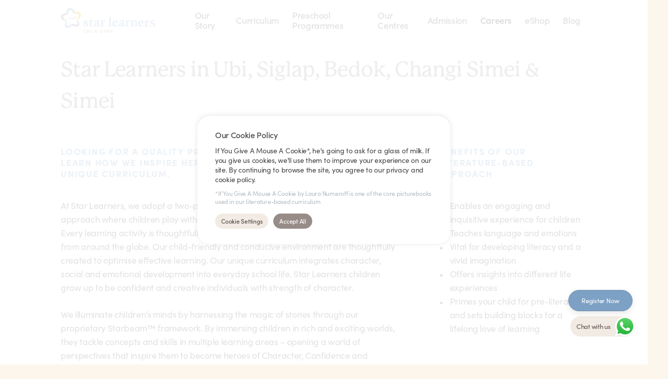

--- FILE ---
content_type: text/html; charset=UTF-8
request_url: https://starlearners.com.sg/our-centres/ubi-siglap-bedok-changi-simei-simei/
body_size: 72493
content:
<!doctype html>
<html lang="en-US" class="no-js">
<head>
	<meta charset="UTF-8">
	<meta name="viewport" content="width=device-width, initial-scale=1, maximum-scale=5" /><meta name='robots' content='noindex, follow' />

	<!-- This site is optimized with the Yoast SEO plugin v26.7 - https://yoast.com/wordpress/plugins/seo/ -->
	<title>Preschools in Bedok, Changi Simei, Siglap, Simei, Ubi: Child Care | Star Learners</title>
	<meta property="og:locale" content="en_US" />
	<meta property="og:type" content="article" />
	<meta property="og:title" content="Bedok, Changi Simei, Siglap, Simei, Ubi - Star Learners" />
	<meta property="og:url" content="https://starlearners.com.sg/our-centres/ubi-siglap-bedok-changi-simei-simei/" />
	<meta property="og:site_name" content="Star Learners" />
	<meta property="article:modified_time" content="2024-04-02T07:00:12+00:00" />
	<meta name="twitter:card" content="summary_large_image" />
	<meta name="twitter:label1" content="Est. reading time" />
	<meta name="twitter:data1" content="14 minutes" />
	<script type="application/ld+json" class="yoast-schema-graph">{"@context":"https://schema.org","@graph":[{"@type":"WebPage","@id":"https://starlearners.com.sg/our-centres/ubi-siglap-bedok-changi-simei-simei/","url":"https://starlearners.com.sg/our-centres/ubi-siglap-bedok-changi-simei-simei/","name":"Bedok, Changi Simei, Siglap, Simei, Ubi - Star Learners","isPartOf":{"@id":"https://starlearners.com.sg/#website"},"datePublished":"2022-05-06T06:32:32+00:00","dateModified":"2024-04-02T07:00:12+00:00","breadcrumb":{"@id":"https://starlearners.com.sg/our-centres/ubi-siglap-bedok-changi-simei-simei/#breadcrumb"},"inLanguage":"en-US","potentialAction":[{"@type":"ReadAction","target":["https://starlearners.com.sg/our-centres/ubi-siglap-bedok-changi-simei-simei/"]}]},{"@type":"BreadcrumbList","@id":"https://starlearners.com.sg/our-centres/ubi-siglap-bedok-changi-simei-simei/#breadcrumb","itemListElement":[{"@type":"ListItem","position":1,"name":"Home","item":"https://starlearners.com.sg/"},{"@type":"ListItem","position":2,"name":"Our Centres","item":"https://starlearners.com.sg/our-centres/"},{"@type":"ListItem","position":3,"name":"Bedok, Changi Simei, Siglap, Simei, Ubi"}]},{"@type":"WebSite","@id":"https://starlearners.com.sg/#website","url":"https://starlearners.com.sg/","name":"Star Learners","description":"Childcare and Infant Care Singapore","potentialAction":[{"@type":"SearchAction","target":{"@type":"EntryPoint","urlTemplate":"https://starlearners.com.sg/?s={search_term_string}"},"query-input":{"@type":"PropertyValueSpecification","valueRequired":true,"valueName":"search_term_string"}}],"inLanguage":"en-US"}]}</script>
	<!-- / Yoast SEO plugin. -->


<link rel="alternate" type="application/rss+xml" title="Star Learners &raquo; Feed" href="https://starlearners.com.sg/feed/" />
<link rel="alternate" type="application/rss+xml" title="Star Learners &raquo; Comments Feed" href="https://starlearners.com.sg/comments/feed/" />
<link rel="alternate" title="oEmbed (JSON)" type="application/json+oembed" href="https://starlearners.com.sg/wp-json/oembed/1.0/embed?url=https%3A%2F%2Fstarlearners.com.sg%2Four-centres%2Fubi-siglap-bedok-changi-simei-simei%2F" />
<link rel="alternate" title="oEmbed (XML)" type="text/xml+oembed" href="https://starlearners.com.sg/wp-json/oembed/1.0/embed?url=https%3A%2F%2Fstarlearners.com.sg%2Four-centres%2Fubi-siglap-bedok-changi-simei-simei%2F&#038;format=xml" />
<link rel="preload" href="https://starlearners.com.sg/wp-content/themes/starlearners/css/fonts/icomoon.woff?v=1.6" as="font" type="font/woff" crossorigin="anonymous"><style id='wp-img-auto-sizes-contain-inline-css' type='text/css'>
img:is([sizes=auto i],[sizes^="auto," i]){contain-intrinsic-size:3000px 1500px}
/*# sourceURL=wp-img-auto-sizes-contain-inline-css */
</style>

<link rel='stylesheet' id='ht_ctc_main_css-css' href='https://starlearners.com.sg/wp-content/plugins/click-to-chat-for-whatsapp/new/inc/assets/css/main.css?ver=4.35' type='text/css' media='all' />
<link rel='stylesheet' id='sbi_styles-css' href='https://starlearners.com.sg/wp-content/plugins/instagram-feed/css/sbi-styles.min.css?ver=6.10.0' type='text/css' media='all' />
<link rel='stylesheet' id='cookie-law-info-css' href='https://starlearners.com.sg/wp-content/plugins/cookie-law-info/legacy/public/css/cookie-law-info-public.css?ver=3.3.9.1' type='text/css' media='all' />
<link rel='stylesheet' id='cookie-law-info-gdpr-css' href='https://starlearners.com.sg/wp-content/plugins/cookie-law-info/legacy/public/css/cookie-law-info-gdpr.css?ver=3.3.9.1' type='text/css' media='all' />
<link rel='stylesheet' id='wpsl-styles-css' href='https://starlearners.com.sg/wp-content/plugins/wp-store-locator/css/styles.min.css?ver=2.2.261' type='text/css' media='all' />
<link rel='stylesheet' id='salient-grid-system-css' href='https://starlearners.com.sg/wp-content/themes/starlearners/css/build/grid-system.css?ver=16.3.1' type='text/css' media='all' />
<link rel='stylesheet' id='main-styles-css' href='https://starlearners.com.sg/wp-content/themes/starlearners/css/build/style.css?ver=16.3.1' type='text/css' media='all' />
<style id='main-styles-inline-css' type='text/css'>
html body[data-header-resize="1"] .container-wrap, 
			html body[data-header-format="left-header"][data-header-resize="0"] .container-wrap, 
			html body[data-header-resize="0"] .container-wrap, 
			body[data-header-format="left-header"][data-header-resize="0"] .container-wrap { 
				padding-top: 0; 
			} 
			.main-content > .row > #breadcrumbs.yoast { 
				padding: 20px 0; 
			}
/*# sourceURL=main-styles-inline-css */
</style>
<link rel='stylesheet' id='nectar-element-testimonial-css' href='https://starlearners.com.sg/wp-content/themes/starlearners/css/build/elements/element-testimonial.css?ver=16.3.1' type='text/css' media='all' />
<link rel='stylesheet' id='nectar-element-tabbed-section-css' href='https://starlearners.com.sg/wp-content/themes/starlearners/css/build/elements/element-tabbed-section.css?ver=16.3.1' type='text/css' media='all' />
<link rel='stylesheet' id='nectar-element-fancy-unordered-list-css' href='https://starlearners.com.sg/wp-content/themes/starlearners/css/build/elements/element-fancy-unordered-list.css?ver=16.3.1' type='text/css' media='all' />
<link rel='stylesheet' id='nectar-element-icon-with-text-css' href='https://starlearners.com.sg/wp-content/themes/starlearners/css/build/elements/element-icon-with-text.css?ver=16.3.1' type='text/css' media='all' />
<link rel='stylesheet' id='nectar-element-wpb-column-border-css' href='https://starlearners.com.sg/wp-content/themes/starlearners/css/build/elements/element-wpb-column-border.css?ver=16.3.1' type='text/css' media='all' />
<link rel='stylesheet' id='responsive-css' href='https://starlearners.com.sg/wp-content/themes/starlearners/css/build/responsive.css?ver=16.3.1' type='text/css' media='all' />
<link rel='stylesheet' id='skin-material-css' href='https://starlearners.com.sg/wp-content/themes/starlearners/css/build/skin-material.css?ver=16.3.1' type='text/css' media='all' />
<link rel='stylesheet' id='salient-wp-menu-dynamic-css' href='https://starlearners.com.sg/wp-content/uploads/salient/menu-dynamic.css?ver=99588' type='text/css' media='all' />
<link rel='stylesheet' id='nectar-portfolio-css' href='https://starlearners.com.sg/wp-content/plugins/salient-core/css/fallback/portfolio.css?ver=3.1.2' type='text/css' media='all' />
<link rel='stylesheet' id='tablepress-default-css' href='https://starlearners.com.sg/wp-content/plugins/tablepress/css/build/default.css?ver=3.2.6' type='text/css' media='all' />
<link rel='stylesheet' id='js_composer_front-css' href='https://starlearners.com.sg/wp-content/plugins/js_composer_salient/assets/css/js_composer.min.css?ver=8.6.1' type='text/css' media='all' />
<link rel='stylesheet' id='dynamic-css-css' href='https://starlearners.com.sg/wp-content/themes/starlearners/css/salient-dynamic-styles.css?ver=21985' type='text/css' media='all' />
<style id='dynamic-css-inline-css' type='text/css'>
#header-space{background-color:#fdf6ec}@media only screen and (min-width:1000px){body #ajax-content-wrap.no-scroll{min-height:calc(100vh - 80px);height:calc(100vh - 80px)!important;}}@media only screen and (min-width:1000px){#page-header-wrap.fullscreen-header,#page-header-wrap.fullscreen-header #page-header-bg,html:not(.nectar-box-roll-loaded) .nectar-box-roll > #page-header-bg.fullscreen-header,.nectar_fullscreen_zoom_recent_projects,#nectar_fullscreen_rows:not(.afterLoaded) > div{height:calc(100vh - 79px);}.wpb_row.vc_row-o-full-height.top-level,.wpb_row.vc_row-o-full-height.top-level > .col.span_12{min-height:calc(100vh - 79px);}html:not(.nectar-box-roll-loaded) .nectar-box-roll > #page-header-bg.fullscreen-header{top:80px;}.nectar-slider-wrap[data-fullscreen="true"]:not(.loaded),.nectar-slider-wrap[data-fullscreen="true"]:not(.loaded) .swiper-container{height:calc(100vh - 78px)!important;}.admin-bar .nectar-slider-wrap[data-fullscreen="true"]:not(.loaded),.admin-bar .nectar-slider-wrap[data-fullscreen="true"]:not(.loaded) .swiper-container{height:calc(100vh - 78px - 32px)!important;}}.admin-bar[class*="page-template-template-no-header"] .wpb_row.vc_row-o-full-height.top-level,.admin-bar[class*="page-template-template-no-header"] .wpb_row.vc_row-o-full-height.top-level > .col.span_12{min-height:calc(100vh - 32px);}body[class*="page-template-template-no-header"] .wpb_row.vc_row-o-full-height.top-level,body[class*="page-template-template-no-header"] .wpb_row.vc_row-o-full-height.top-level > .col.span_12{min-height:100vh;}@media only screen and (max-width:999px){.using-mobile-browser #nectar_fullscreen_rows:not(.afterLoaded):not([data-mobile-disable="on"]) > div{height:calc(100vh - 126px);}.using-mobile-browser .wpb_row.vc_row-o-full-height.top-level,.using-mobile-browser .wpb_row.vc_row-o-full-height.top-level > .col.span_12,[data-permanent-transparent="1"].using-mobile-browser .wpb_row.vc_row-o-full-height.top-level,[data-permanent-transparent="1"].using-mobile-browser .wpb_row.vc_row-o-full-height.top-level > .col.span_12{min-height:calc(100vh - 126px);}html:not(.nectar-box-roll-loaded) .nectar-box-roll > #page-header-bg.fullscreen-header,.nectar_fullscreen_zoom_recent_projects,.nectar-slider-wrap[data-fullscreen="true"]:not(.loaded),.nectar-slider-wrap[data-fullscreen="true"]:not(.loaded) .swiper-container,#nectar_fullscreen_rows:not(.afterLoaded):not([data-mobile-disable="on"]) > div{height:calc(100vh - 73px);}.wpb_row.vc_row-o-full-height.top-level,.wpb_row.vc_row-o-full-height.top-level > .col.span_12{min-height:calc(100vh - 73px);}body[data-transparent-header="false"] #ajax-content-wrap.no-scroll{min-height:calc(100vh - 73px);height:calc(100vh - 73px);}}#nectar_fullscreen_rows{background-color:transparent;}body .container-wrap .vc_row-fluid[data-column-margin="80px"] > .span_12,body .container-wrap .vc_row-fluid[data-column-margin="80px"] .full-page-inner > .container > .span_12,body .container-wrap .vc_row-fluid[data-column-margin="80px"] .full-page-inner > .span_12{margin-left:-40px;margin-right:-40px;}body .container-wrap .vc_row-fluid[data-column-margin="80px"] .wpb_column:not(.child_column),body .container-wrap .inner_row[data-column-margin="80px"] .child_column{padding-left:40px;padding-right:40px;}.container-wrap .vc_row-fluid[data-column-margin="80px"].full-width-content > .span_12,.container-wrap .vc_row-fluid[data-column-margin="80px"].full-width-content .full-page-inner > .span_12{margin-left:0;margin-right:0;padding-left:40px;padding-right:40px;}.single-portfolio #full_width_portfolio .vc_row-fluid[data-column-margin="80px"].full-width-content > .span_12{padding-right:40px;}@media only screen and (max-width:999px) and (min-width:691px){.vc_row-fluid[data-column-margin="80px"] > .span_12 > .one-fourths:not([class*="vc_col-xs-"]),.vc_row-fluid .vc_row-fluid.inner_row[data-column-margin="80px"] > .span_12 > .one-fourths:not([class*="vc_col-xs-"]){margin-bottom:80px;}}.nectar-shape-divider-wrap{position:absolute;top:auto;bottom:0;left:0;right:0;width:100%;height:150px;z-index:3;transform:translateZ(0);}.post-area.span_9 .nectar-shape-divider-wrap{overflow:hidden;}.nectar-shape-divider-wrap[data-front="true"]{z-index:50;}.nectar-shape-divider-wrap[data-style="waves_opacity"] svg path:first-child{opacity:0.6;}.nectar-shape-divider-wrap[data-style="curve_opacity"] svg path:nth-child(1),.nectar-shape-divider-wrap[data-style="waves_opacity_alt"] svg path:nth-child(1){opacity:0.15;}.nectar-shape-divider-wrap[data-style="curve_opacity"] svg path:nth-child(2),.nectar-shape-divider-wrap[data-style="waves_opacity_alt"] svg path:nth-child(2){opacity:0.3;}.nectar-shape-divider{width:100%;left:0;bottom:-1px;height:100%;position:absolute;}.nectar-shape-divider-wrap.no-color .nectar-shape-divider{fill:#fff;}@media only screen and (max-width:999px){.nectar-shape-divider-wrap:not([data-using-percent-val="true"]) .nectar-shape-divider{height:75%;}.nectar-shape-divider-wrap[data-style="clouds"]:not([data-using-percent-val="true"]) .nectar-shape-divider{height:55%;}}@media only screen and (max-width:690px){.nectar-shape-divider-wrap:not([data-using-percent-val="true"]) .nectar-shape-divider{height:33%;}.nectar-shape-divider-wrap[data-style="clouds"]:not([data-using-percent-val="true"]) .nectar-shape-divider{height:33%;}}#ajax-content-wrap .nectar-shape-divider-wrap[data-height="1"] .nectar-shape-divider,#ajax-content-wrap .nectar-shape-divider-wrap[data-height="1px"] .nectar-shape-divider{height:1px;}.nectar-shape-divider-wrap[data-position="top"]{top:-1px;bottom:auto;}.nectar-shape-divider-wrap[data-position="top"]{transform:rotate(180deg)}#ajax-content-wrap .vc_row.inner_row.left_padding_5pct .row_col_wrap_12_inner,.nectar-global-section .vc_row.inner_row.left_padding_5pct .row_col_wrap_12_inner{padding-left:5%;}#ajax-content-wrap .vc_row.inner_row.right_padding_5pct .row_col_wrap_12_inner,.nectar-global-section .vc_row.inner_row.right_padding_5pct .row_col_wrap_12_inner{padding-right:5%;}#ajax-content-wrap .vc_row.inner_row.left_padding_8pct .row_col_wrap_12_inner,.nectar-global-section .vc_row.inner_row.left_padding_8pct .row_col_wrap_12_inner{padding-left:8%;}#ajax-content-wrap .vc_row.inner_row.right_padding_8pct .row_col_wrap_12_inner,.nectar-global-section .vc_row.inner_row.right_padding_8pct .row_col_wrap_12_inner{padding-right:8%;}.wpb_column[data-cfc="true"] h1,.wpb_column[data-cfc="true"] h2,.wpb_column[data-cfc="true"] h3,.wpb_column[data-cfc="true"] h4,.wpb_column[data-cfc="true"] h5,.wpb_column[data-cfc="true"] h6,.wpb_column[data-cfc="true"] p{color:inherit}.col.padding-3-percent > .vc_column-inner,.col.padding-3-percent > .n-sticky > .vc_column-inner{padding:calc(600px * 0.03);}@media only screen and (max-width:690px){.col.padding-3-percent > .vc_column-inner,.col.padding-3-percent > .n-sticky > .vc_column-inner{padding:calc(100vw * 0.03);}}@media only screen and (min-width:1000px){.col.padding-3-percent > .vc_column-inner,.col.padding-3-percent > .n-sticky > .vc_column-inner{padding:calc((100vw - 180px) * 0.03);}.column_container:not(.vc_col-sm-12) .col.padding-3-percent > .vc_column-inner{padding:calc((100vw - 180px) * 0.015);}}@media only screen and (min-width:1425px){.col.padding-3-percent > .vc_column-inner{padding:calc(1245px * 0.03);}.column_container:not(.vc_col-sm-12) .col.padding-3-percent > .vc_column-inner{padding:calc(1245px * 0.015);}}.full-width-content .col.padding-3-percent > .vc_column-inner{padding:calc(100vw * 0.03);}@media only screen and (max-width:999px){.full-width-content .col.padding-3-percent > .vc_column-inner{padding:calc(100vw * 0.03);}}@media only screen and (min-width:1000px){.full-width-content .column_container:not(.vc_col-sm-12) .col.padding-3-percent > .vc_column-inner{padding:calc(100vw * 0.015);}}.wpb_column > .vc_column-inner > .border-wrap{position:static;pointer-events:none}.wpb_column > .vc_column-inner > .border-wrap >span{position:absolute;z-index:100;}.wpb_column[data-border-style="solid"] > .vc_column-inner > .border-wrap >span{border-style:solid}.wpb_column[data-border-style="dotted"] > .vc_column-inner > .border-wrap >span{border-style:dotted}.wpb_column[data-border-style="dashed"] > .vc_column-inner > .border-wrap >span{border-style:dashed}.wpb_column > .vc_column-inner > .border-wrap >.border-top,.wpb_column[data-border-style*="double"] > .vc_column-inner > .border-wrap >.border-top:after{width:100%;top:0;left:0;border-color:inherit;}.wpb_column > .vc_column-inner > .border-wrap >.border-bottom,.wpb_column[data-border-style*="double"] > .vc_column-inner > .border-wrap >.border-bottom:after{width:100%;bottom:0;left:0;border-color:inherit;}.wpb_column > .vc_column-inner > .border-wrap >.border-left,.wpb_column[data-border-style*="double"] > .vc_column-inner > .border-wrap >.border-left:after{height:100%;top:0;left:0;border-color:inherit;}.wpb_column > .vc_column-inner > .border-wrap >.border-right,.wpb_column[data-border-style*="double"] > .vc_column-inner > .border-wrap >.border-right:after{height:100%;top:0;right:0;border-color:inherit;}.wpb_column > .vc_column-inner > .border-wrap >.border-right,.wpb_column[data-border-style*="double"] > .vc_column-inner > .border-wrap >.border-right:after,.wpb_column > .vc_column-inner > .border-wrap >.border-left,.wpb_column[data-border-style*="double"] > .vc_column-inner > .border-wrap >.border-left:after,.wpb_column > .vc_column-inner > .border-wrap >.border-bottom,.wpb_column[data-border-style*="double"] > .vc_column-inner > .border-wrap >.border-bottom:after{border-top:none!important}.wpb_column > .vc_column-inner > .border-wrap >.border-left,.wpb_column[data-border-style*="double"] > .vc_column-inner > .border-wrap >.border-left:after,.wpb_column > .vc_column-inner > .border-wrap >.border-bottom,.wpb_column[data-border-style*="double"] > .vc_column-inner > .border-wrap >.border-bottom:after,.wpb_column > .vc_column-inner > .border-wrap >.border-top,.wpb_column[data-border-style*="double"] > .vc_column-inner > .border-wrap >.border-top:after{border-right:none!important}.wpb_column > .vc_column-inner > .border-wrap >.border-right,.wpb_column[data-border-style*="double"] > .vc_column-inner > .border-wrap >.border-right:after,.wpb_column > .vc_column-inner > .border-wrap >.border-left,.wpb_column[data-border-style*="double"] > .vc_column-inner > .border-wrap >.border-left:after,.wpb_column > .vc_column-inner > .border-wrap >.border-top,.wpb_column[data-border-style*="double"] > .vc_column-inner > .border-wrap >.border-top:after{border-bottom:none!important}.wpb_column > .vc_column-inner > .border-wrap >.border-right,.wpb_column[data-border-style*="double"] > .vc_column-inner > .border-wrap >.border-right:after,.wpb_column > .vc_column-inner > .border-wrap >.border-bottom,.wpb_column[data-border-style*="double"] > .vc_column-inner > .border-wrap >.border-bottom:after,.wpb_column > .vc_column-inner > .border-wrap >.border-top,.wpb_column[data-border-style*="double"] > .vc_column-inner > .border-wrap >.border-top:after{border-left:none!important}.wpb_column[data-border-radius="20px"],.wpb_column[data-border-radius="20px"] > .vc_column-inner,.wpb_column[data-border-radius="20px"] > .vc_column-inner > .column-link,.wpb_column[data-border-radius="20px"] > .vc_column-inner > .column-bg-overlay-wrap,.wpb_column[data-border-radius="20px"] > .vc_column-inner > .column-image-bg-wrap[data-bg-animation="zoom-out-reveal"],.wpb_column[data-border-radius="20px"] > .vc_column-inner > .column-image-bg-wrap .column-image-bg,.wpb_column[data-border-radius="20px"] > .vc_column-inner > .column-image-bg-wrap[data-n-parallax-bg="true"],.wpb_column[data-border-radius="20px"] > .n-sticky > .vc_column-inner,.wpb_column[data-border-radius="20px"] > .n-sticky > .vc_column-inner > .column-bg-overlay-wrap{border-radius:20px;}.img-with-aniamtion-wrap[data-border-radius="10px"] .img-with-animation,.img-with-aniamtion-wrap[data-border-radius="10px"] .inner,.img-with-aniamtion-wrap[data-border-radius="10px"] .hover-wrap{border-radius:10px;}body .row .tabbed >div:first-of-type{display:block;opacity:1;visibility:visible;position:relative;left:0;}.tabbed[data-style="minimal_flexible"][data-color-scheme="accent-color"] .wpb_tabs_nav > li a:before{box-shadow:0 8px 22px #7da1c4;}.tabbed[data-style*="minimal"][data-color-scheme="accent-color"] > ul li a:after{background-color:#7da1c4;}.tabbed[data-style="minimal_flexible"] .wpb_tabs_nav{margin-bottom:65px;}.tabbed[data-style="minimal_flexible"] .wpb_tabs_nav{display:flex;flex-wrap:nowrap;}.tabbed[data-style="minimal_flexible"] .wpb_tabs_nav > li{float:none;flex-grow:1;display:block;border-bottom:1px solid rgba(0,0,0,0.1);}.light .tabbed[data-style="minimal_flexible"] .wpb_tabs_nav > li{border-bottom:1px solid rgba(255,255,255,0.1);}.tabbed[data-style="minimal_flexible"] .wpb_tabs_nav > li a{background-color:transparent;text-align:center;color:inherit;border:none;font-size:1.2em;padding:25px 30px;}.tabbed[data-style="minimal_flexible"] .wpb_tabs_nav > li a:not(.active-tab):hover{opacity:0.6;}.tabbed[data-style="minimal_flexible"] .wpb_tabs_nav > li a.active-tab:hover{background-color:transparent;}.tabbed[data-style="minimal_flexible"] .wpb_tabs_nav > li a:not(.active-tab):after{background:none;}.tabbed[data-style="minimal_flexible"] .wpb_tabs_nav > li a:after{transform:scaleY(0);transform-origin:bottom;height:4px;bottom:0;transition:transform .4s ease;}.tabbed[data-style="minimal_flexible"] .wpb_tabs_nav > li a.active-tab:after{transform:scaleY(1);}.tabbed[data-style="minimal_flexible"] .wpb_tabs_nav > li a.active-tab svg{fill:#000;}.tabbed[data-style="minimal_flexible"] .wpb_tabs_nav > li a:before{position:absolute;display:block;content:"";bottom:-4px;left:0;width:100%;height:4px;opacity:0;transition:opacity .4s ease;box-shadow:0 8px 24px rgba(0,0,0,0.15);}.tabbed[data-style="minimal_flexible"] .wpb_tabs_nav > li a.active-tab:before{opacity:0.3;}@media only screen and (max-width:999px){body .wpb_column.force-tablet-text-align-left,body .wpb_column.force-tablet-text-align-left .col{text-align:left!important;}body .wpb_column.force-tablet-text-align-right,body .wpb_column.force-tablet-text-align-right .col{text-align:right!important;}body .wpb_column.force-tablet-text-align-center,body .wpb_column.force-tablet-text-align-center .col,body .wpb_column.force-tablet-text-align-center .vc_custom_heading,body .wpb_column.force-tablet-text-align-center .nectar-cta{text-align:center!important;}.wpb_column.force-tablet-text-align-center .img-with-aniamtion-wrap img{display:inline-block;}}@media only screen and (max-width:999px){body .vc_row-fluid:not(.full-width-content) > .span_12 .vc_col-sm-2:not(:last-child):not([class*="vc_col-xs-"]){margin-bottom:25px;}}@media only screen and (min-width :691px) and (max-width :999px){body .vc_col-sm-2{width:31.2%;margin-left:3.1%;}body .full-width-content .vc_col-sm-2{width:33.3%;margin-left:0;}.vc_row-fluid .vc_col-sm-2[class*="vc_col-sm-"]:first-child:not([class*="offset"]),.vc_row-fluid .vc_col-sm-2[class*="vc_col-sm-"]:nth-child(3n+4):not([class*="offset"]){margin-left:0;}}@media only screen and (max-width :690px){body .vc_row-fluid .vc_col-sm-2:not([class*="vc_col-xs"]),body .vc_row-fluid.full-width-content .vc_col-sm-2:not([class*="vc_col-xs"]){width:50%;}.vc_row-fluid .vc_col-sm-2[class*="vc_col-sm-"]:first-child:not([class*="offset"]),.vc_row-fluid .vc_col-sm-2[class*="vc_col-sm-"]:nth-child(2n+3):not([class*="offset"]){margin-left:0;}}@media only screen and (max-width:690px){html body .wpb_column.force-phone-text-align-left,html body .wpb_column.force-phone-text-align-left .col{text-align:left!important;}html body .wpb_column.force-phone-text-align-right,html body .wpb_column.force-phone-text-align-right .col{text-align:right!important;}html body .wpb_column.force-phone-text-align-center,html body .wpb_column.force-phone-text-align-center .col,html body .wpb_column.force-phone-text-align-center .vc_custom_heading,html body .wpb_column.force-phone-text-align-center .nectar-cta{text-align:center!important;}.wpb_column.force-phone-text-align-center .img-with-aniamtion-wrap img{display:inline-block;}}body .container-wrap .wpb_row[data-column-margin="30px"]:not(.full-width-section):not(.full-width-content){margin-bottom:30px;}body .container-wrap .vc_row-fluid[data-column-margin="30px"] > .span_12,body .container-wrap .vc_row-fluid[data-column-margin="30px"] .full-page-inner > .container > .span_12,body .container-wrap .vc_row-fluid[data-column-margin="30px"] .full-page-inner > .span_12{margin-left:-15px;margin-right:-15px;}body .container-wrap .vc_row-fluid[data-column-margin="30px"] .wpb_column:not(.child_column),body .container-wrap .inner_row[data-column-margin="30px"] .child_column{padding-left:15px;padding-right:15px;}.container-wrap .vc_row-fluid[data-column-margin="30px"].full-width-content > .span_12,.container-wrap .vc_row-fluid[data-column-margin="30px"].full-width-content .full-page-inner > .span_12{margin-left:0;margin-right:0;padding-left:15px;padding-right:15px;}.single-portfolio #full_width_portfolio .vc_row-fluid[data-column-margin="30px"].full-width-content > .span_12{padding-right:15px;}@media only screen and (max-width:999px) and (min-width:691px){.vc_row-fluid[data-column-margin="30px"] > .span_12 > .one-fourths:not([class*="vc_col-xs-"]),.vc_row-fluid .vc_row-fluid.inner_row[data-column-margin="30px"] > .span_12 > .one-fourths:not([class*="vc_col-xs-"]){margin-bottom:30px;}}.wpb_column.border_style_solid > .vc_column-inner,.wpb_column.border_style_solid > .n-sticky > .vc_column-inner{border-style:solid;}.wpb_column.child_column.el_spacing_0px > .vc_column-inner > .wpb_wrapper > div:not(:last-child){margin-bottom:0;}.nectar_icon_wrap[data-style*="default"][data-color*="extra-color-gradient"] .nectar_icon i{border-radius:0!important;text-align:center;}.nectar_icon_wrap[data-style*="default"][data-color*="extra-color-gradient"] .nectar_icon i:before{vertical-align:top;}.nectar_icon_wrap[data-style*="default"][data-color*="extra-color-gradient"] .nectar_icon i[class*="fa-"],.nectar_icon_wrap[data-style*="default"][data-color*="extra-color-gradient"] .nectar_icon i[class^="icon-"]{vertical-align:baseline;}.img-with-aniamtion-wrap.custom-width-130px .inner{max-width:130px;}@media only screen and (max-width:999px){.nectar-cta.display_tablet_inherit{display:inherit;}}@media only screen and (max-width:999px){body .nectar-cta.alignment_tablet_center,body .nectar-next-section-wrap.alignment_tablet_center{text-align:center;}}@media only screen and (max-width:999px){body .wpb_column.force-tablet-text-align-left,body .wpb_column.force-tablet-text-align-left .col{text-align:left!important;}body .wpb_column.force-tablet-text-align-right,body .wpb_column.force-tablet-text-align-right .col{text-align:right!important;}body .wpb_column.force-tablet-text-align-center,body .wpb_column.force-tablet-text-align-center .col,body .wpb_column.force-tablet-text-align-center .vc_custom_heading,body .wpb_column.force-tablet-text-align-center .nectar-cta{text-align:center!important;}.wpb_column.force-tablet-text-align-center .img-with-aniamtion-wrap img{display:inline-block;}}@media only screen and (max-width:999px){.vc_row.top_padding_tablet_12pct{padding-top:12%!important;}}@media only screen and (max-width:999px){.vc_row.bottom_padding_tablet_12pct{padding-bottom:12%!important;}}@media only screen and (max-width:999px){.vc_row.inner_row.top_padding_tablet_10px{padding-top:10px!important;}}@media only screen and (max-width:999px){.vc_row.bottom_padding_tablet_6pct{padding-bottom:6%!important;}}@media only screen and (max-width:999px){.vc_row.top_padding_tablet_6pct{padding-top:6%!important;}}@media only screen and (max-width:690px){.nectar-cta.display_phone_inherit{display:inherit;}}@media only screen and (max-width:690px){html body .wpb_column.force-phone-text-align-left,html body .wpb_column.force-phone-text-align-left .col{text-align:left!important;}html body .wpb_column.force-phone-text-align-right,html body .wpb_column.force-phone-text-align-right .col{text-align:right!important;}html body .wpb_column.force-phone-text-align-center,html body .wpb_column.force-phone-text-align-center .col,html body .wpb_column.force-phone-text-align-center .vc_custom_heading,html body .wpb_column.force-phone-text-align-center .nectar-cta{text-align:center!important;}.wpb_column.force-phone-text-align-center .img-with-aniamtion-wrap img{display:inline-block;}}@media only screen and (max-width:690px){.vc_row.bottom_padding_phone_0px{padding-bottom:0!important;}}.screen-reader-text,.nectar-skip-to-content:not(:focus){border:0;clip:rect(1px,1px,1px,1px);clip-path:inset(50%);height:1px;margin:-1px;overflow:hidden;padding:0;position:absolute!important;width:1px;word-wrap:normal!important;}.row .col img:not([srcset]){width:auto;}.row .col img.img-with-animation.nectar-lazy:not([srcset]){width:100%;}
:root{
--mac:'p22-mackinac-pro', serif;
--sofia:'sofia-pro', serif;
--llblue:#d1dfe8;
--lblue: #cedbe8;
--dblue: #7da1c5;

--blue: #7DA1C4;
--yellow: #F2A900;
--orange:#f58220;

--lbrown: #978C87;
--brown: #5e4f4e;
--beige: #F1EBE3;
--background: #FDF6EC;

--grey: #b1babf;
--darkgrey: #444;
--lgrey:#EDEDED;    
--llgrey:#f1f1f1;

--lpink:#f7c8d1;
--pink:#e38798;
--purple:#7865A6;

--font-size-xxs: 0.9rem;
--font-size-xs: 1.1rem;
--font-size-sm: 1.2rem;
--font-size-md: 1.3rem;
--font-size-lg: 1.65rem;
--font-size-xl: 1.9rem;
--font-size-2xl: 2.3rem;
--font-size-3xl: 2.6rem;

--color-activities: #DC6B2F;
--color-parenting-tips: #E68699;
--color-pedagogy: #7766A0;
--color-picturebooks: #F2A901;
--color-preschool-selection: #68D2DF;
--color-all: #978C87;
}

.hide { display:none!important; } li.hide { display:none; }

/* Typography */
*{ font-family: var(--sofia); letter-spacing:-0.02em; }
body h1, body h2, body h3, body h4, body h6, blockquote p{ font-family: var(--sofia); }
h1{ font-size: var(--font-size-3xl); font-weight:500; letter-spacing:-0.02em; font-family:var(--mac)!important; }
h2{ font-size: var(--font-size-2xl); font-weight:600; line-height:135%; font-family: var(--sofia)!important; letter-spacing:-0.02em!important;  } 
h3{ font-size: var(--font-size-xl); font-weight:600; line-height:140%; font-family: var(--sofia)!important; letter-spacing:-0.02em!important;   }
h4{ font-size: var(--font-size-lg); font-weight:500; line-height:150%; font-family: var(--sofia)!important; letter-spacing:-0.02em!important; } 
h5{ margin-bottom:20px; font-size: var(--font-size-md); font-weight:500; line-height:150%; font-family: var(--sofia)!important; letter-spacing:-0.02em!important; }
h6{ font-size: var(--font-size-xs); font-weight:700; line-height:130%; letter-spacing:0.1em; text-transform:uppercase;  font-family: var(--sofia)!important; }
html, body, applet, object, iframe, h1, h2, h3, h4, h5, h6, p, blockquote, pre, abbr, acronym, address, big, cite, code, del, dfn, img, ins, kbd, q, s, samp, small, strike, strong, sub, sup, tt, var, b, u, i, center, dl, dt, dd, ol, ul, li, fieldset, form, label, legend, table, caption, tbody, tfoot, thead, tr, th, td, article, aside, canvas, details, embed, figure, figcaption, footer, header, hgroup, menu, nav, output, ruby, section, summary, time, mark, audio, video, #page-header-bg .subheader, .nectar-box-roll .overlaid-content .subheader, #sidebar h4, #search-results .result .title span, .single #page-header-bg #single-below-header > span{
 font-family: var(--sofia); }
.select2-selection--single .select2-selection__arrow [class*=forminator-icon-]:before{ color:var(--lbrown); }
.small p, small p{ font-size:var(--font-size-xxs)!important; }
.small p a{ color:#7892b7; }
.white h2, .white h3, .white h4, .white h5, .white h6{ color:white; }
.bold, strong, b{ font-weight:600; font-size:inherit!important; }
.caps h5, .caps h6{ text-transform:uppercase; font-weight:600; letter-spacing:0.5px; }
.grey h5, .grey h6, span.grey, .grey p{ color:var(--grey); }
.yellow h5, .yellow h6, span.yellow, .yellow h2{ color:var(--yellow); }
.lbrown h5, .lbrown h6, span.lbrown, .lbrown h2{ color:var(--lbrown); }
.orange h5, .orange h6, span.orange, .orange h2{ color:var(--orange); }

body .ui-widget{ font-family: var(--sofia)!important; }

.sofia h1{ font-family:var(--sofia)!important; font-weight:700;  font-size: var(--font-size-3xl); line-height:105%; }
.blue h3, .blue h5, .blue h6, span.blue, .blue h2{ color:var(--blue); }
.small h6{ font-size:var(--font-size-xs); letter-spacing:1.5px; }
span.yellow, .yellow{  color:var(--yellow); } 
.brown h5, .brown h6, span.brown, .brown h2{ color:var(--brown); }

.row .col h4{ margin-bottom:20px; }
.hover-orange a:hover{ color:var(--orange); }
.align-right{ text-align:right; }
body p, .nectar-fancy-ul{ /*color:var(--grey)!important;*/ font-size:var(--font-size-xs); line-height:155%; color:var(--darkgrey); }
ul li{ font-size:var(--font-size-xs); list-style:disc; }
ul { padding-bottom:20px; }
ul li ul, ul li ul li{ padding-bottom:0px; }
ol li ul li{ padding-bottom:0px; }


ul li::marker{  font-size: 12px!important; }
ol li{ padding-bottom:20px;  font-size:var(--font-size-xs); }
ol li::marker { font-weight:600; }


.nectar-fancy-ul ul{ margin-top:15px; }
.align-bottom-right{
    position: absolute!important;
    bottom: 20px!important;
    right:0!important;
}
.align-bottom-right .column-image-bg-wrap[data-bg-pos="center center"] .column-image-bg{    
    background-size: contain;
    background-repeat: no-repeat; }


/* Breadcrumb */
.breadcrumbs{ background-color:white; color:var(--grey); font-size:var(--font-size-xxs); }
.breadcrumbs a{ color:var(--lblue); font-weight:400;}
.breadcrumbs a:hover{ color:var(--lblue); }


/* Menu */
#top{ /* margin-top:8px!important;*/ background-color:#fff; } 
#header-outer:not([data-format=left-header]) #top>.container>.row{ /* background-color:#fdf6ec; border-radius:50px;*/  } 
#header-outer .sf-menu li ul li a{ line-height: 22px!important; }
#header-outer[data-lhe="default"] #top nav > ul > li > a{ padding-left:15px; padding-right:15px; }
.small-nav #top{ margin-top:0px!important; }
#slide-out-widget-area .inner .off-canvas-menu-container li a{ font-family:var(--sofia)!important;}
#header-outer #top>.container>.row>.span_9{ padding-left:45px; }
#header-outer #top>.container>.row>.right-aligned-menu-items{ padding-right:45px; }
#header-outer.small-nav #logo, #header-outer.small-nav .logo-spacing{ margin-top:10px; margin-bottom:15px; }
#top nav ul li a{ color:#444; font-size:var(--font-size-xs)!important; font-weight:500; }
#header-outer[data-lhe="animated_underline"] li > a .menu-title-text{ font-family:var(--sofia)!important; }
body[data-slide-out-widget-area-style=slide-out-from-right-hover] #header-outer{ /*background-color:#fdf6ec;*/ }
.bar-cta .iwithtext{ margin-bottom:5px!important; justify-content:center; }
.bar-cta .iwt-text h5 a:hover{ color:var(--beige)!important; }
body.material #slide-out-widget-area[class*=slide-out-from-right] .off-canvas-menu-container li{ margin-bottom: 15px!important; }
#slide-out-widget-area.slide-out-from-right-hover .inner .off-canvas-menu-container li a{ font-size:20px!important; }
.material #slide-out-widget-area[class*=slide-out-from-right] .off-canvas-menu-container li ul>li:first-child{ margin-top:20px!important; }
#header-outer #top nav > ul > li ul a:hover, #header-outer .sf-menu li ul li a{ border-radius:8px!important; }

/* Buttons */
body.material .nectar-button.large{ font-family: var(--sofia)!important; font-size: 19px; padding: 12px 40px 15px 40px!important; font-weight:600!important; border-radius:6px; }
.nectar-badge__inner{ background-color:transparent!important; border:1px solid white;}
.nectar-flickity[data-controls*=arrows_overlaid] .flickity-prev-next-button:before{ background-color:var(--blue); }
.nectar-flickity[data-controls*=arrows_overlaid] .next:after, .nectar-flickity[data-controls*=arrows_overlaid] .previous:after{ background-color:white; }
.nectar-flickity[data-controls*=arrows_overlaid] .flickity-prev-next-button .arrow{ fill:#fff; }


/* Hotspot Image */
.nectar_image_with_hotspots[data-size=medium] .nectar_hotspot_wrap .nttip[data-tooltip-position=top]:after{
  content: "";
  position: absolute;
  box-shadow: rgb(0 0 0 / 5%) 2px 2px 20px;
  -moz-transform: rotate(45deg);
  -webkit-transform: rotate(45deg);
  bottom: -10px;
  left: 114px;
  border-width: 10px;
  border-style: solid;
  border-color: transparent #FFF #FFF transparent;
}

.nectar_image_with_hotspots[data-size=medium] .nectar_hotspot_wrap .nttip[data-tooltip-position=bottom]:after{
  content: "";
  position: absolute;
  box-shadow: rgb(0 0 0 / 6%) 5px 5px 10px;
  -moz-transform: rotate(227deg);
  -webkit-transform: rotate(227deg);
  top: -10px;
  left: 114px;
  border-width: 10px;
  border-style: solid;
  border-color: transparent #FFF #FFF transparent;
}

.nectar_image_with_hotspots[data-size=medium] .nectar_hotspot_wrap .nttip[data-tooltip-position=right]:after{
  content: "";
  position: absolute;
  box-shadow: rgb(0 0 0 / 6%) 5px 5px 10px;
  -moz-transform: rotate(135deg);
    -webkit-transform: rotate(135deg);
    top: 50px;
    left: -10px;
  border-width: 10px;
  border-style: solid;
  border-color: transparent #FFF #FFF transparent;
}


.nectar_image_with_hotspots[data-size=medium] .nectar_hotspot_wrap .nttip[data-tooltip-position=left]:after{
  content: "";
  position: absolute;
  box-shadow: rgb(0 0 0 / 6%) 5px 5px 10px;
  -moz-transform: rotate(315deg);
    -webkit-transform: rotate(315deg);
    top: 50px;
    right: -10px;
  border-width: 10px;
  border-style: solid;
  border-color: transparent #FFF #FFF transparent;
}

.nectar_image_with_hotspots[data-color="extra-color-2"] .nectar_hotspot, .nectar_image_with_hotspots[data-color="extra-color-2"] .nttip .tipclose span:before, .nectar_image_with_hotspots[data-color="extra-color-2"] .nttip .tipclose span:after{ background-color: #f1ebe3!important; }
.nectar_image_with_hotspots[data-hotspot-icon=plus_sign] .nectar_hotspot span:after, .nectar_image_with_hotspots[data-hotspot-icon=plus_sign] .nectar_hotspot span:before{ background-color: var(--brown)!important; }
.nectar_image_with_hotspots[data-color="extra-color-2"] .nectar_hotspot{ opacity:0.5; }
.nttip .inner{ font-weight:500; }


/* Slider */
p.rs-layer, .rev-btn{ font-family:var(--sofia)!important; }
.nectar-flickity[data-controls=next_prev_arrows] .flickity-prev-next-button.next, .nectar-flickity[data-controls=next_prev_arrows] .flickity-prev-next-button.previous{ display:none; }

/* 3 Icons */
.iwithtext{ display: flex!important; /*justify-content: center!important;*/ gap: 20px!important; }
.iwt-icon { position:inherit!important; }
.iwithtext .iwt-text{ padding-left:0!important; }
.iwt-text h5 a{ color:white!important; }
.3-col-info a{ color:white!important; }
.3-col-info{ max-width:1200px!important; margin:auto; }


body[data-button-style*="rounded"] #to-top{
    background-color: rgba(151,140,135,0.3);
    transform: translateY(-58%)!important;
}


/* Programme Listing */
.testimonial-slider .nectar-fancy-box{ /* box-shadow: rgba(247, 234, 218, 1) 1.95px 1.95px 2.6px; */  border:1px solid rgba(226, 204, 183, 0.4); }
.testimonial-slider .nectar-fancy-box .inner p{ font-size: var(--font-size-xs); }
.testimonial-slider .nectar-fancy-box .inner h4{ line-height:130%; font-size: var(--font-size-lg);  }
.testimonial-slider .nectar-fancy-box .fancy-box-custom-icon, .nectar-flickity:not(.masonry) .flickity-slider .cell .nectar-fancy-box .fancy-box-custom-icon{ margin-bottom:40px; }
/* .main-content .nectar-fancy-box[data-style="color_box_basic"] .inner{ min-height:280px!important;  }*/
.flickity-page-dots{ bottom:-10px; }



/* Toggles */
.light div[data-style*=minimal] .toggle h3 a{ color:white!important; font-weight:600; }
.light div[data-style*=minimal] .toggle h3 i{ border-color:white!important; }
.light div[data-style*=minimal] .toggle h3 i:after, .light div[data-style*=minimal] .toggle h3 i:before{ background-color:white!important;}
.toggle h3 a{ font-size: var(--font-size-sm); }
.directions .toggle .vc_column-inner .wpb_wrapper span.im-icon-wrap{ height:auto!important; }
.directions .iwithtext .iwt-text{ color:white!important; font-size: var(--font-size-sm)!important; }
.directions .toggle h3 a{ font-size: var(--font-size-md)!important; }
.directions .toggle .icon-default-style{ color:white!important; font-size:22px!important; }
.directions .toggle .iwithtext{ margin-bottom:0!important; }
.directions .divider-border{ margin:0!important; }
.directions .iwt-icon{ color:white!important; width:30px; }
.directions .iwt-icon i{color: white!important; font-size: 16px; }
.directions .iwithtext{ margin-bottom:0!important; }
.directions .toggle .iwt-icon{ color:white!important; width:32px; }
.directions .toggle .iwithtext .iwt-text{ line-height:26px; }

div[data-style=minimal] .toggle h3 a{ font-size:var(--font-size-md)!important; }



/* Icon Listing */
.iwt-text h5{ font-size: var(--font-size-sm); }
.row .col .iwithtext .iwt-icon img:not([srcset]) { width: 32px; }
.iwithtext{ margin-bottom:20px!important; }
.nectar-fancy-ul[data-list-icon=dot] ul li{ padding-left: 22px; font-size: var(--font-size-xs); }
.nectar-fancy-ul[data-list-icon=dot] ul li:before{ top: 2px; font-size: 40px!important; }



/* Team */
.team-meta{ display: flex; flex-direction: column-reverse; }
.team-meta h5{ font-size:var(--font-size-xs); }
.team-meta h3{ color:var(--brown); font-size:var(--font-size-md); }
.team-member[data-style=bio_fullscreen_alt] .team-member-image{ border-radius:10px;}
img.circle-crop{   
  object-fit: cover;
  border-radius: 50%;
  height: 250px!important;
  width: 250px!important;
}
.staff-name h5{ margin:0; font-weight:600!important; } 
img.staff-thumb { width:200px!important; height:200px!important; }
.nectar-highlighted-text h4{ margin-bottom:0!important; }


/* Testimonials */
.nectar_single_testimonial[data-style=basic_left_image]{ padding-left:0; }
.nectar_single_testimonial{ height:200px; }
.nectar-flickity.nectar-carousel.nectar-carousel:not(.masonry) .flickity-viewport{ margin-top:0!important;}
.nectar_single_testimonial .inner{
  margin: 0;
  position: absolute;
  top: 50%;
  transform: translateY(-50%);
  -ms-transform: translateY(-50%);
  width:100%;
  color:#de8d00;
}
nectar-flickity.nectar-carousel.nectar-carousel:not(.masonry) .flickity-viewport {
    margin: 20px 0 20px 0!important;
}
.vc_col-sm-6 .nectar-flickity.nectar-carousel.nectar-carousel:not(.masonry) .flickity-viewport{ margin-top:10px!important; }
.nectar_single_testimonial .title, .testimonial_slider[data-style*=multiple_visible] blockquote .title { font-size: 16px; }
.nectar_single_testimonial p{ /* margin:0 auto;*/ margin:0 auto; max-width:100%; font-weight:500; font-family:var(--sofia)!important; font-size:var(--font-size-md);}
.nectar_single_testimonial span, body .testimonial_slider blockquote span{ font-weight:500; }
.nectar-flickity.nectar-carousel[data-format=default] .flickity-slider .is-selected{ opacity:1; }
.nectar_single_testimonial .wrap, .testimonial_slider[data-style=multiple_visible_minimal] .wrap{ text-align:left; } 

.single-quote .nectar_single_testimonial p{ margin:0; font-weight: 300; font-size: var(--font-size-lg); }
.nectar_single_testimonial[data-style=bold] p span{ 
    font-family: serif; 
    font-size: 200px;
    line-height: 0;
    margin-bottom: -50px;
    opacity: 0.2;
}
.single-quote .nectar_single_testimonial{ margin: 40px 20px 0 0; }
.testimonial_slider[data-style=multiple_visible] blockquote p:before{ font-family: emoji; }
.testimonial_slider[data-style=multiple_visible][data-color*="-color"] blockquote.is-selected p{ font-weight:500; font-size:18px; }
.quote-subtitle h5{ display: block; bottom: -50px; right: 5px; position: absolute; width: 250px; color: var(--lbrown); font-style: italic; font-size:var(--font-size-sm); text-align:right; }


/* Careers Testimonial */
.team-testimonial .testimonial_slider[data-style=multiple_visible] blockquote.is-selected p{ background-color: rgba(255,255,255,1); }
.team-testimonial .testimonial_slider[data-style=multiple_visible] blockquote p .bottom-arrow:after{ border-color: rgba(255,255,255,1) transparent transparent transparent; }
.team-testimonial .testimonial_slider[data-style=multiple_visible] blockquote p:before{ color:#d1dfe8; opacity:1; }
.team-testimonial .testimonial_slider[data-style*=multiple_visible] blockquote p{ background-color:white; }
.team-testimonial .testimonial-name{ color: var(--blue); font-weight: 700; }
.team-testimonial .title{ color:var(--orange)!important; font-weight: 700; }
.team-testimonial .testimonial_slider[data-style*=multiple_visible] blockquote p{ font-weight:500!important; }
.team-testimonial .flickity-page-dots .dot:before{ background-color:var(--blue); }



/* Milestones */
.milestones .nectar-fancy-box h6{ font-size: var(--font-size-xxs)!important; font-family: var(--sofia)!important; color:var(--grey)!important; }
.milestones .nectar-fancy-box h4{ line-height: 32px!important; padding-top: 20px!important; font-weight:400!important; }
.milestones .nectar-fancy-box p{ font-size: var(--font-size-xs)!important;  }
.milestones .nectar-fancy-box .box-bg{  border-radius:10px; }
.milestones .visualized-total{ margin-top:30px!important; }
.media-slider .nectar-fancy-box h6{ font-size: var(--font-size-xxs)!important; font-family: var(--sofia)!important; color:var(--grey)!important; }
.media-slider .nectar-fancy-box h4{ line-height: 34px!important; padding-top: 20px!important; font-weight:400!important; }
.media-slider .nectar-fancy-box p{ font-size: var(--font-size-xs)!important;  }
.media-slider .nectar-fancy-box .box-bg{  border-radius:10px; }
.media-slider .nectar-fancy-box{ padding:7%;}
.media-slider .visualized-total { margin-top: 35px!important; }



/* Careers / Fees */
body div[data-style*=minimal] .toggle h3 a, body div[data-style*=minimal] .toggle.open h3 a{ font-weight:700; }
.toggles .open h3{ border-bottom: 1px solid var(--blue); }
.career-slider .nectar-simple-slider.sizing-aspect-ratio.aspect-16-9{ padding-bottom:inherit!important; }
.career-slider .nectar_single_testimonial p{ font-size: var(--font-size-lg); }
.career-slider .nectar_single_testimonial .inner{ top:65%; }
.inner-toggle-wrap{ padding-top:20px!important; }
div[data-style=default] .toggle h3 a{
    text-align: center;
    color: white!important;
    font-weight:700;
    font-size: var(--font-size-lg)!important;
    padding: 20px 20px!important; 
}
body .toggle[data-inner-wrap=true]>div .inner-toggle-wrap{ padding:20px;}
.day-sl .blue .wpb_wrapper p strong{ color:var(--blue); font-weight:700; }
.day-sl .yellow .wpb_wrapper p strong{ color:var(--yellow); font-weight:700; }
.day-sl .lbrown .wpb_wrapper p strong{ color:var(--lbrown); font-weight:700; }
.day-sl .toggle{ margin-bottom:0!important; }
.day-sl  img{ width:60px; }
.day-sl .toggle h3 a i{
    color:white;
    top: 18px;
    width: 28px;
    height: 16px;
    line-height: 18px;
    font-size: 25px;
    right:13px!important;
    left: inherit!important;
}
.single-toggle .toggle h3 a i{ display:none!important; }
.day-sl .extra-color-1 h3 a{ background-color:var(--yellow)!important; }
.day-sl .extra-color-2 h3 a{ background-color:var(--lbrown)!important; }
.day-sl .accent-color h3 a{ background-color:var(--blue)!important; }



/* Newsletter */
.forminator-ui#forminator-module-502.forminator-design--material .forminator-button-submit{ font-family:var(--goph)!important; font-weight:700!important; }
#forminator-module-502:not(.select2-dropdown){ margin-top:0; }
.form-disclaimer .forminator-checkbox__label p, .form-disclaimer .forminator-checkbox__label a{ font-size:var(--font-size-xs)!important; font-family: var(--sofia)!important; line-height:130%!important; }
.form-disclaimer .forminator-checkbox__label p{ color:var(--grey)!important; }
.forminator-checkbox__wrapper{ display: flex; gap: 12px; margin-top:5px; }
.forminator-design--default .forminator-checkbox .forminator-checkbox-box{ color:var(--lgreen)!important; background-color:#F5ECE2!important; }
.forminator-design--default .forminator-checkbox input:checked + .forminator-checkbox-box{ border-color:var(--lgreen)!important; background-color:#F5ECE2!important; }

#forminator-module-502{ display:flex; flex-wrap:wrap; }
#forminator-module-502 > .forminator-row:nth-child(2) { order: 1; flex-grow: 1; width:70%; }
#forminator-module-502 > .forminator-row-last { order: 2; width:30%; background-color:#FFFBF5!important; border-top-right-radius:50px; border-bottom-right-radius:50px; }
#forminator-module-502 > .forminator-row:nth-child(3) { order: 3; }
.forminator-row-last .forminator-field{ display: inline-grid; align-content: center; justify-content: end; height:55px; }
.forminator-row-last { display: flex; justify-content: space-around; }

.forminator-ui#forminator-module-502.forminator-design--default .forminator-label{ display:none; }
.forminator-input{ font-size:var(--font-size-sm)!important;  background-color:#FFFBF5!important; }
#forminator-module-502 #email-1 span.forminator-error-message{ display:none; }
.forminator-button-submit{ font-family:var(--goph)!important; font-weight:600!important; }
#consent-1 .forminator-label{ display:none; }
.forminator-checkbox-inline{ width:45%; }
.forminator-select-dropdown-container--open .forminator-dropdown--default .select2-results .select2-results__options .select2-results__option.select2-results__option--selected{ background-color: var(--blue)!important; }


/* Milestone */
body .nectar-milestone .subject { letter-spacing: .2px; font-size: 16px; line-height: 20px; max-width: 210px; margin:auto; margin-bottom:0; }
.nectar-milestone .number .symbol-wrap{ padding: 0 5px 16px 5px;  vertical-align: middle; }
.nectar-milestone .number{ font-family:var(--sofia)!important; margin-bottom:0!important; line-height:36px!important; }


/* Enquiry Form */
.forminator-row-last{ text-align:center; }
.forminator-button-submit{ font-family: var(--sofia)!important; font-size: 17px!important; padding: 12px 60px!important; font-weight:500!important; border-radius: 6px; background-color:var(--blue)!important;}
.forminator-ui.forminator-custom-form:not(.forminator-size--small)[data-grid=open] .forminator-row:not(:last-child){ margin-bottom:15px!important; }
.forminator-design--default .forminator-select2 + .forminator-select .selection .select2-selection--single[role="combobox"], .forminator-design--default .forminator-input, .forminator-design--default .forminator-input:hover, .forminator-design--default .forminator-input:focus, .forminator-design--default .forminator-input:active, .forminator-design--default .forminator-textarea, .forminator-design--default .forminator-textarea:hover, .forminator-design--default .forminator-textarea:focus, .forminator-design--default .forminator-textarea:active{ 
    border-color:var(--lbrown)!important; border-radius:8px!important;
    background-color:white!important;
    font-size:var(--font-size-xs)!important;
}
.forminator-label{ font-size:16px!important; margin-bottom:5px; font-family:var(--goph)!important; }
#consent-1 .forminator-checkbox__wrapper{ justify-content:center!important;}
.forminator-design--default .forminator-checkbox input:checked + .forminator-checkbox-box{ border-color: var(--blue)!important; }
.forminator-design--default .forminator-checkbox .forminator-checkbox-box{ color: var(--blue)!important; }
button.forminator-button-submit{ margin-top:20px!important; }

.nectar-simple-slider .bg-layer{ border-radius:5px!important; }
h2.forminator-title{ color:var(--lbrown)!important; font-size:var(--font-size-lg)!important; font-weight:600!important;}
#section-2, #section-3{ margin-top:25px; padding-top:30px; border-top:1px solid #ccbfb9;}
span.forminator-checkbox-label{ color:var(--lbrown)!important; font-size:var(--font-size-xs);}

.forminator-calendar--default .ui-datepicker-header .ui-corner-all{ background-color:var(--lbrown)!important;}
.forminator-is_active .forminator-input-with-icon [class*="forminator-icon-"]{ color:var(--lbrown)!important; }
.forminator-calendar--default .ui-datepicker-calendar tbody td a.ui-state-default.ui-state-active, .forminator-calendar--default .ui-datepicker-calendar tbody td a.ui-state-default:active{ border-color: var(--blue)!important; background-color: var(--blue)!important; }
.forminator-calendar--default .ui-datepicker-calendar tbody td a.ui-state-default.ui-state-highlight{ border-color: var(--blue)!important; color:var(--blue)!important; } 

.forminator-ui.forminator-custom-form:not(.forminator-size--small)[data-grid=open] .forminator-col{ padding: 0 25px; }
body.admin-bar>.forminator-select.forminator-select-dropdown-container--open{ margin-top:0!important; }

.et-db #et-boc .et_pb_module .forminator-ui.forminator-custom-form[data-design=default] .forminator-button:active, .et-db #et-boc .et_pb_module .forminator-ui.forminator-custom-form[data-design=default] .forminator-button:focus, .et-db #et-boc .et_pb_module .forminator-ui.forminator-custom-form[data-design=default] .forminator-button:hover, .forminator-ui.forminator-custom-form[data-design=default] .forminator-button:active, .forminator-ui.forminator-custom-form[data-design=default] .forminator-button:focus, .forminator-ui.forminator-custom-form[data-design=default] .forminator-button:hover{
    -webkit-box-shadow: none!important;
    box-shadow: none!important
}
.forminator-design--default .forminator-button-upload:active, .forminator-design--default .forminator-button:hover{ background-color:#a8c7d9!important; }
.forminator-design--default .forminator-button-upload{ font-family: var(--sofia)!important; font-size: 17px!important; padding: 12px 60px!important; font-weight:500!important; border-radius: 6px; background-color:var(--lbrown)!important;}
.forminator-select-dropdown-container--open .forminator-dropdown--default{ 
    border-color: #978C87!important;
    background-color: #f9f9f9!important; 
}
.forminator-calendar--default:before{
    border-color: #978C87!important;
    background-color: #f9f9f9!important; }

.forminator-required{ display:none; }
body:not(.woocommerce-cart) .main-content table tr{ background-color:white!important; }
body:not(.woocommerce-cart) .main-content td{ border-color:white!important; }
table.ui-datepicker-calendar td{ padding:5px!important; margin:5px!important;}
a.ui-state-default{ margin:0!important; padding:0!important;}
.ui-datepicker.forminator-calendar--default .ui-datepicker-calendar tbody tr td a{ display:inline-block!important; border-radius:50px!important; }
.ui-datepicker.forminator-calendar--default .ui-datepicker-calendar thead tr th:last-child{ padding-right:0!important; }
.ui-datepicker.forminator-calendar--default .ui-datepicker-calendar thead tr th:first-child{ padding-left:0!important; }
.ui-datepicker.forminator-calendar--default .ui-datepicker-calendar thead tr th:first-of-type{ padding-left:6px!important; }
.iti__flag.iti__sg{ background-position: -4466px 0!important; }

/* IG */
.span_12.light .wpb_text_column a:not(:hover){ opacity:1; }



/* Store Locator */
span.wpsl-country{ display:none; }
.wpsl-input label{ width:auto!important; }
.wpsl-input div:first-of-type{ padding-right:20px; }
#wpsl-search-wrap form{ gap: 15px; display: flex; }
#wpsl-search-wrap div label{ width:auto; line-height:40px; font-weight:600; }
#wpsl-search-wrap div:last-of-type{ margin-right:0; }
#wpsl-search-btn{ background-image:none!important; font-family: var(--sofia)!important; font-size: 15px; padding: 9px 30px 10px 30px!important; font-weight:600!important; border-radius:6px; background-color:var(--blue)!important; border:0!important; color:white; }
#wpsl-search-btn-wrap{ float:right; }
.wpsl-search{ padding: 15px 20px 5px 25px; border-radius: 10px; border:1px solid #d2d2d2; background-color:#F4F4F3; }
.wpsl-input, .wpsl-select-wrap, #wpsl-category{ border-right: 1px solid #d2d2d2; padding-right: 30px; }
#wpsl-category{ padding-left:10px; }
#wpsl-search-input{ background-color:white; padding: 9px 12px; }
#wpsl-result-list li p{ margin:0; padding:0; }
.wpsl-direction-wrap{ display: flex; gap: 20px; }
.wpsl-store-location p:first-of-type{ padding-bottom:0px; }
.wpsl-store-location p:nth-of-type(3){ font-size: 15px; line-height:25px; }
#wpsl-wrap #wpsl-result-list li{ padding:20px 0!important; }
#wpsl-gmap .wpsl-info-window{ font-family: var(--sofia); }
#wpsl-wrap .wpsl-info-window p{ padding:0; margin:0 0 10px 0!important; }
#wpsl-gmap .wpsl-info-window p strong a, #wpsl-gmap .wpsl-info-window p strong{ color:var(--orange)!important;     font-size: var(--font-size-md)!important; }
#wpsl-gmap .wpsl-info-actions{ margin:0!important;  font-size: 15px;  }
.gm-style-iw-d{ padding:15px; }
.wpsl-info-window span{ font-size: 15px; font-weight:400; line-height:20px;  }
a.wpsl-directions{font-weight:400; font-size: 15px;  }
p.wpsl-contact-details{ padding-bottom:10px; }
.map-legend h6 a{ color:inherit!important; font-weight:600; font-size:var(--font-size-xxs)!important; letter-spacing:0.5px; }
.map-legend .vc_col-sm-6:nth-of-type(1) h6 a{ color:var(--grey)!important; }
.map-legend .vc_col-sm-6:nth-of-type(2) h6 a{ color:var(--grey)!important; }

.map-legend i{ line-height: 30px!important; font-size:14px!important; height: 32px!important; width: 32px!important; }
.map-legend .iwithtext{ gap:5px!important; margin-bottom:0px!important; }
#wpsl-wrap #wpsl-result-list ul li span.yellow, #wpsl-wrap #wpsl-result-list ul li span.blue{ font-size:24px!important; } 
#wpsl-wrap #wpsl-result-list ul li p strong{ font-size:var(--font-size-md); color:var(--blue); }
#wpsl-wrap #wpsl-result-list ul li p{ color:#939393; }
#wpsl-gmap *{ outline:0; }
.gm-style-iw-d, .gm-style .gm-style-iw-c{ background-color:var(--lgrey); }
.gm-style-iw-d{ overflow:hidden!important; }
.gm-style .gm-style-iw-c{ padding:0; }
.gm-style .gm-style-iw-t::after{ background-color:var(--lgrey); }

/* hide directions */
.wpsl-direction-wrap{ display:none; }
#wpsl-stores a.wpsl-directions{ display:none; }
#wpsl-stores ul li > div{
    display: flex;
    justify-content: space-between; }
.legend-icons{ padding-right:20px; }
.legend-icons span.yellow, .legend-icons span.blue{ display: block; text-align: center; line-height: 15px!important; }
.legend-icons{ display:none; }



/* Blog Listing */
.nectar-post-grid-filters{ padding-top:45px!important; }
.nectar-post-grid-filters a{ font-weight:500; font-size: 20px;     margin: 10px 15px; }
.nectar-post-grid[data-grid-spacing="35px"]{ margin:15px 0 0 0!important; }
.nectar-post-grid-filters a.active{ font-weight:700!important; }
.nectar-post-grid .meta-date{ color:var(--grey)!important; }

.nectar-post-grid .meta-category a{ color: var(--yellow)!important; border:1px solid var(--yellow); font-weight:600; border-radius:25px; padding:4px 12px; }
.meta-category a.events, a.events { color: var(--blue)!important; border:1px solid var(--blue);  font-weight:600; border-radius:25px; padding:4px 12px; }
.meta-category a.heroes-at-home, a.heroes-at-home { color: var(--purple)!important; border:1px solid var(--purple); font-weight:600; border-radius:25px; padding:4px 12px; }
.meta-category a.parenting, a.parenting { color: var(--pink)!important; border:1px solid var(--pink); font-weight:600; border-radius:25px; padding:4px 12px; }
.meta-category a.picturebooks, a.picturebooks { color: var(--color-picturebooks)!important; border:1px solid var(--color-picturebooks); font-weight:600; border-radius:25px; padding:4px 12px; }
.meta-category a.parenting-tips, a.parenting-tips { color: var(--color-parenting-tips)!important; border:1px solid var(--color-parenting-tips); font-weight:600; border-radius:25px; padding:4px 12px; }
.meta-category a.pedagogy, a.pedagogy { color: var(--color-pedagogy)!important; border:1px solid var(--color-pedagogy); font-weight:600; border-radius:25px; padding:4px 12px; }
.meta-category a.activities, a.activities { color: var(--color-activities)!important; border:1px solid var(--color-activities); font-weight:600; border-radius:25px; padding:4px 12px; }
.meta-category a.preschool-selection, a.preschool-selection { color: var(--color-preschool-selection)!important; border:1px solid var(--color-preschool-selection); font-weight:600; border-radius:25px; padding:4px 12px; }


.nectar-post-grid-filters a[data-filter="picturebooks"]{ color: var(--color-picturebooks)!important; border:1px solid var(--color-picturebooks); font-weight:600; border-radius:25px; padding:6px 12px!important; font-size:18px; }
.nectar-post-grid-filters a[data-filter="parenting"]{ color: var(--color-parenting)!important; border:1px solid var(--color-parenting); font-weight:600; border-radius:25px; padding:6px 12px!important; font-size:18px; }
.nectar-post-grid-filters a[data-filter="heroes-at-home"]{ color: var(--purple)!important; border:1px solid var(--purple); font-weight:600; border-radius:25px; padding:6px 12px!important; font-size:18px; }
.nectar-post-grid-filters a[data-filter="pedagogy"]{ color: var(--color-pedagogy)!important; border:1px solid var(--color-pedagogy); font-weight:600; border-radius:25px; padding:6px 12px!important;  font-size:18px; }
.nectar-post-grid-filters[data-align=right] a{ margin: 0 0 0 20px; }
.nectar-post-grid-filters a[data-filter="book-list"]{ color: var(--pink)!important; border:1px solid var(--pink); font-weight:600; border-radius:25px; padding:6px 12px!important; font-size:18px; }
.nectar-post-grid-filters a[data-filter="theme"]{ color: var(--purple)!important; border:1px solid var(--purple); font-weight:600; border-radius:25px; padding:6px 12px!important; font-size:18px; }
.nectar-post-grid-filters a[data-filter="read-aloud"]{ color: var(--yellow)!important; border:1px solid var(--yellow); font-weight:600; border-radius:25px; padding:6px 12px!important;  font-size:18px; }

.featured-media-under-header__cat-wrap .meta-category a.book-list, .nectar-post-grid .meta-category a.book-list, .nectar-recent-posts-slider_multiple_visible .recent-post-container.container .strong a.book-list{ color: var(--pink)!important; border:1px solid var(--pink)!important;}
.featured-media-under-header__cat-wrap .meta-category a.theme, .nectar-post-grid .meta-category a.theme, .nectar-recent-posts-slider_multiple_visible .recent-post-container.container .strong a.theme{ color: var(--purple)!important; border:1px solid var(--purple)!important;}
.featured-media-under-header__cat-wrap .meta-category a.read-aloud, .nectar-post-grid .meta-category a.read-aloud, .nectar-recent-posts-slider_multiple_visible .recent-post-container.container .strong a.read-aloud{ color: var(--yellow)!important; border:1px solid var(--yellow)!important;}

a.all-filter{ color: var(--grey)!important; border:1px solid var(--grey); font-weight:600; border-radius:25px; padding:6px 12px!important; font-size:18px;}
.nectar-global-section.before-footer{ padding-top:0!important; }
.nectar-recent-posts-slider_multiple_visible .flickity-viewport .nectar-recent-post-bg-wrap{ border-radius:10px;}

body.archive .container-wrap{ background-color:white;}
.post-area.masonry{ margin-bottom:60px; }
body.archive .masonry-blog-item {box-shadow: 0 30px 90px rgb(0 0 0 / 5%);}
.masonry.material .masonry-blog-item .inner-wrap{ box-shadow: none; }

.wpb_row.full-width-content .vc_col-sm-12 .nectar-post-grid[data-grid-spacing="25px"]{ margin:0; }
a[data-filter="centre-happenings"], .related-posts[data-style=material] .meta-category a.centre-happenings, .masonry.material .masonry-blog-item .meta-category a.centre-happenings, .post-area.featured_img_left article .meta-category a.centre-happenings{color: var(--yellow)!important; border:1px solid var(--yellow); font-weight:600; border-radius:25px; padding:4px 12px; }
a[data-filter="events"], .masonry.material .masonry-blog-item .meta-category a.events{color: var(--blue)!important; }
.wpb_row .nectar-post-grid-filters[data-active-color="accent-color"] a:after{ background-color: var(--lbrown)!important;}
.wpb_row:not(.full-width-content) .vc_col-sm-12 .nectar-post-grid-filters[data-sortable=yes]{ margin-bottom:30px; }
h3.post-heading{ font-size:var(--font-size-lg); font-weight:600; }
.post h3.title{ margin-top:10px; }

#overlay-gradient .nectar-recent-posts-single_featured::before{ 
  content: '';
  position: absolute;
  top: 0;
  right: 0;
  bottom: 0;
  left: 0;
  z-index:1;
  background: linear-gradient(to bottom, rgba(255,255,255,0) 60%, rgba(255,255,255,1) 100%); 
 }
 
.nectar-post-grid-filters a:after, .post-area.featured_img_left .meta-category a:before{ height:0; }
.nectar-recent-posts-slider_multiple_visible .nectar-recent-post-slide .nectar-recent-post-bg:after{ background: linear-gradient(to bottom, rgba(255,255,255,0) 0%, rgba(255,255,255,1) 65%); }
span.post-featured-img img{ height:300px!important; object-fit:cover!important; }

.img-stretch img{ height:100%; }
#whats-on .column-bg-overlay{ border-top-right-radius:15px; border-bottom-right-radius:15px; }
#whats-on .column-image-bg, img.whats-on-img{ border-top-left-radius:15px; border-bottom-left-radius:15px; }
.tabbed[data-style*=material] .wpb_tabs_nav, .tabbed[data-style=minimal_flexible] .wpb_tabs_nav{ margin-bottom:30px; }
img.whats-on-img{ height:100%!important; max-height:400px; object-fit:cover; }
#whats-on .vc_column-inner, #whats-on .wpb_wrapper,  #whats-on .img-with-aniamtion-wrap, #whats-on .hover-wrap, #whats-on .hover-wrap-inner{ height:100%; }

.tips-resources h2::after{ 
  content: "";
  display: inline-block!important;
  vertical-align: sub;
  width: 45px;
  height: 45px;
  background: url('https://starlearners.com.sg/wp-content/uploads/2022/04/lightbrown-star-1.png') 0 0 no-repeat;
  background-size: contain;
  margin-left:30px;
}


/* Archive */
body.archive .masonry-blog-item .article-content-wrap{padding: 10px 30px 0px;}
body.archive .masonry-blog-item .post-meta{ padding: 10px 30px 30px; }
body.archive span.meta-category{ display:none; }
body.archive .post.masonry-blog-item .post-meta .date{ color: var(--grey)!important; font-size:15px; }
body.archive .masonry-blog-item .inner-wrap{ border-radius:10px; }
body.archive .post .content-inner .post-featured-img img{ border-top-left-radius: 10px; border-top-right-radius: 10px; }
body.archive .masonry.classic .post.masonry-blog-item h3.title{ font-size:var(--font-size-md); }
body.archive .masonry.classic .post.masonry-blog-item .excerpt, .masonry.classic .post.masonry-blog-item .post-header>h3{ color:var(--darkgrey); }
body.archive .masonry.classic .post.masonry-blog-item .excerpt, .masonry.classic .post.masonry-blog-item .post-header>h3 a:hover{ color:#000!important; }
body.archive .post h3.title{ margin-top:20px; }
body.archive .masonry .post-content.classic .post-header{ min-height:140px; }
body.archive .container-wrap{ background-color:white; }

body.page-id-4914 .masonry-blog-item .article-content-wrap{padding: 10px 30px 0px;}
body.page-id-4914 .masonry-blog-item .post-meta{ padding: 10px 30px 30px; }
body.page-id-4914 span.meta-category{ display:none; }
body.page-id-4914 .post.masonry-blog-item .post-meta .date{ color: var(--grey)!important; font-size:15px; }
body.page-id-4914 .masonry-blog-item .inner-wrap{ border-radius:10px; }
body.page-id-4914 .post .content-inner .post-featured-img img{ border-top-left-radius: 10px; border-top-right-radius: 10px; }
body.page-id-4914 .masonry.classic .post.masonry-blog-item h3.title{ font-size:var(--font-size-md); }
body.page-id-4914 .masonry.classic .post.masonry-blog-item .excerpt, .masonry.classic .post.masonry-blog-item .post-header>h3{ color:var(--darkgrey); }
body.page-id-4914 .masonry.classic .post.masonry-blog-item .excerpt, .masonry.classic .post.masonry-blog-item .post-header>h3 a:hover{ color:#000!important; }
body.page-id-4914 .post h3.title{ margin-top:20px; }
body.page-id-4914 .masonry .post-content.classic .post-header{ min-height:140px; }


/* Blog */
body.single-post.material[data-bg-header=true] .container-wrap{ padding-top:0!important; padding-bottom:0!important;}
.blog_next_prev_buttons:not(.full-width-content)+.related-post-wrap, .related-post-wrap[data-using-post-pagination=false]{ margin-top:0!important; }
.ascend .related-post-wrap h3.related-title, .material .related-post-wrap h3.related-title{ font-size:var(--font-size-xl)!important;     padding: 5% 0 30px 0; }
body .related-posts[data-style=material] .inner-wrap{ background-color:white; }
.related-.masonry.material .masonry-blog-item .grav-wrap .text, .nectar-recent-posts-single_featured .grav-wrap .text, .related-posts[data-style=material] .grav-wrap .text{ color:var(--grey); }
.post-header h3.title{ font-size: var(--font-size-lg); }
.masonry.material .masonry-blog-item .grav-wrap .text, .nectar-recent-posts-single_featured .grav-wrap .text, .related-posts[data-style=material] .grav-wrap .text{ color:var(--grey); }
.ascend .blog-recent.related-posts, .material .blog-recent.related-posts {
    padding: 0 0 3% 0!important;
}
.post .content-inner{ padding:0!important; }
body.single-post .post-area{ padding:60px 0; }
body.single-post .row .col img:not([srcset]){    width: -webkit-fill-available; }
.related-post-wrap{ padding-bottom:30px!important;}
.col.section-title h1{ font-size: var(--font-size-2xl)!important; color: var(--lbrown)!important; font-weight:500!important; letter-spacing:-0.02em; font-family:var(--mac)!important; }
.col.section-title span{ display:none; }
body.material .page-header-no-bg{ background-color:white; }
.row .col.section-title{ border-bottom:0; padding: 0 0 27px 0; }
body.material .page-header-no-bg { padding-top: 28px; }
.nectar-post-grid-wrap .load-more{ background-color:var(--blue); color:white; font-size: var(--font-size-xs)!important; font-weight: 600!important; border:none!important; }
.excerpt{ display:none; }
.masonry.material .masonry-blog-item .meta-category a{ color:inherit!important; }
body .related-posts[data-style=material] .inner-wrap{     box-shadow: 0 30px 90px rgb(0 0 0 / 5%); }
.single .heading-title[data-header-style=default_minimal] h1, body[data-ext-responsive=true].single-post #page-header-bg[data-post-hs=default_minimal] h1{
    font-size:var(--font-size-2xl)!important;
    padding: 30px 20px 20px 20px;
    line-height:135%;
}
.single .main-content, .single.single-post .container-wrap{ background-color:white; }
.single .featured-media-under-header{ padding-bottom:0; }
.single span.meta-date{ color:var(--grey); }
.post-area.featured_img_left #pagination{ text-align:center; }
#pagination .next.inactive, #pagination .prev.inactive, #pagination a, #pagination span, .container-wrap nav.woocommerce-pagination ul li span, .woocommerce .container-wrap nav.woocommerce-pagination ul li span, .woocommerce nav.woocommerce-pagination ul li a{ font-family:var(--sofia); }
body #pagination>a{ font-size:16px!important; }
.post-area.featured_img_left.span_12 .article-content-wrap .post-content-wrap{ padding:5%; background-color:white; }
.post-area.featured_img_left .article-content-wrap .post-content-wrap{ left:33%;}
.post-area.featured_img_left.span_12 .article-content-wrap .post-content-wrap{ border-top-right-radius:20px; border-bottom-right-radius:20px; }
.post-area.featured_img_left .article-content-wrap .post-featured-img-wrap a, .post-area.featured_img_left .article-content-wrap .post-featured-img-wrap a span, .post-area.featured_img_left .article-content-wrap .post-featured-img, .post-featured-img-wrap{ border-top-left-radius:20px!important; border-bottom-left-radius:20px!important; }
.post-area.featured_img_left article .grav-wrap .text span{ color:var(--grey); }
.nectar-recent-posts-single_featured .inner-wrap {
    width: 65%;
}
.nectar-recent-posts-single_featured.multiple_featured>.container .controls{ width:240px; }
.masonry.material .masonry-blog-item .meta-category a.heroes-at-home, a.heroes-at-home{ color:var(--purple)!important; border:1px solid var(--purple)!important; font-weight:600; border-radius:25px; padding:4px 12px;}
.masonry.material .masonry-blog-item .meta-category a.parenting, a.parenting{ color:var(--color-parenting-tips)!important; border:1px solid var(--color-parenting-tips)!important; font-weight:600; border-radius:25px; padding:4px 12px;}
.masonry.material .masonry-blog-item .meta-category a.pedagogy, a.pedagogy{ color:var(--color-pedagogy)!important; border:1px solid var(--color-pedagogy)!important; font-weight:600; border-radius:25px; padding:4px 12px;}
.masonry.material .masonry-blog-item .meta-category a.picturebooks, a.picturebooks{ color:var(--color-picturebooks)!important; border:1px solid var(--color-picturebooks)!important; font-weight:600; border-radius:25px; padding:4px 12px;}
#pagination span.page-numbers.current{ background:transparent!important; }
body #pagination>span.page-numbers.current, body nav.woocommerce-pagination span.page-numbers.current{ box-shadow:none!important; color: var(--blue)!important; font-size: 17px!important; font-weight: 700!important; }
.nectar-recent-posts-single_featured .nectar-recent-post-slide{ display:flex; }
.nectar-recent-posts-single_featured .nectar-recent-post-slide .nectar-recent-post-bg{ position:relative!important; width:50%!important; }
.nectar-recent-post-slide .row-bg{ background-color:var(--llgrey)!important; }
.nectar-recent-posts-single_featured .recent-post-container{ width:50%; left:50%; }
.nectar-recent-posts-single_featured .inner-wrap{ width:100%; }
.nectar-recent-post-slide .container{ margin:0; }
.nectar-recent-posts-single_featured .nectar-recent-post-slide .nectar-recent-post-bg:after{ background-color: rgba(25,25,25,0); }

.nectar-recent-posts-slider_multiple_visible h3 a{ font-size:var(--font-size-md)!important; color:var(--darkgrey); }
.recent-post-container h3{ line-height:91%; }
.nectar-recent-posts-slider_multiple_visible .recent-post-container.container{ max-width:80%!important; }
.nectar-recent-posts-single_featured .grav-wrap .text a{ font-weight:600; /*color:white!important;*/ border-radius:25px; padding:4px 12px; /*border:1px solid white!important;*/ }
.nectar-recent-posts-single_featured h2 { margin: 35px 0 50px 0; }
.nectar-recent-posts-single_featured h2 a{  color:var(--darkgrey)!important; }
.full-width-section>.col.span_12.dark .nectar-post-grid[data-text-color=dark] .nectar-post-grid-item .content *, .nectar-post-grid[data-text-color=dark] .nectar-post-grid-item .content *{ color:var(--darkgrey); }
.nectar-recent-posts-slider_multiple_visible .recent-post-container.container .strong a{ border:1px solid var(--darkgrey); color:var(--darkgrey)!important; border-radius:25px; padding:4px 12px; }
.nectar-recent-posts-single_featured .grav-wrap .text a:before, .masonry.material .masonry-blog-item .meta-category a:before{ background-color:transparent!important; }
.nectar-recent-posts-slider_multiple_visible .flickity-page-dots .dot.is-selected:before{     box-shadow: inset 0 0 0 1px var(--lbrown); }
.nectar-recent-posts-slider_multiple_visible .recent-post-container.container .nectar-button{ font-size:17px; background-color:var(--blue)!important; }
.nectar-post-grid-wrap[data-style=content_under_image] .nectar-post-grid-item{ box-shadow: 0 10px 20px rgb(0 0 0 / 4%);}
.nectar-post-grid-wrap[data-style=content_under_image] .nectar-post-grid[data-shadow-hover=yes][data-card=yes] .nectar-post-grid-item:hover:after{     box-shadow: 0 25px 40px rgb(0 0 0 / 12%); }

body.blog img.wp-post-image{ height:300px; object-fit:cover!important;}
body.blog .main-content{ padding-top:30px; }


/* Post */
.featured-media-under-header__cat-wrap .meta-category a:not(:hover){ background-color: rgba(0,0,0,0); }
.featured-media-under-header__cat-wrap .meta-category a.centre-happenings{ font-weight:600; border:1px solid var(--yellow); color:var(--yellow)!important; border-radius:25px; padding:4px 12px; }
.featured-media-under-header__cat-wrap .meta-category a:hover{ background:transparent; text-decoration: none; color: var(--yellow); }
.featured-media-under-header__cat-wrap .meta-category a{  font-weight:600; border:1px solid var(--blue); color:var(--blue); border-radius:25px; padding:4px 12px;}


/* Subpages */
.header h1{ color:var(--lbrown)!important; font-size:var(--font-size-3xl); }
.video-under{ z-index:10!important; }
.page-submenu li{  font-size: var(--font-size-xs)!important; margin: 0 35px 0 0!important; }
.sub-tagline{ background-color:var(--grey)!important; padding:10px 10px!important; border-radius:30px; margin-top:-70px!important; }
.sub-tagline h6{ color:white!important; }
.bg-fit .using-image .row-bg{ background-size: 80%; }
.speech-bubble .column-image-bg{ background-size: contain!important; background-repeat: no-repeat!important; }
.speech-bubble p{ padding:0 20px; }
.blue-bg{ background-color:var(--blue)!important; }
.beige-bg{ background-color:#fdf6ec; }
.beige-bg, .blue-bg{ margin-bottom:0!important; padding-bottom: 1.5em; }
.centre .ui-tabs-nav{ padding:0 5%!important; }
.partner-logo .portfolio-items[data-gutter="20px"] .col{ padding: 20px 50px; }
.tabbed[data-style=minimal_flexible] .wpb_tabs_nav>li a{ font-weight:700; color:var(--grey); }
.tabbed[data-style=minimal_flexible] .wpb_tabs_nav>li a.active-tab{ color:var(--blue); }
.centre-photos img{ width:100%; object-fit:cover!important; max-height:450px; } 
.centre-photos .work-item img{ border-radius:10px; }
.centre-tab .vc_col-sm-6:first-of-type .partner-logo .portfolio-items[data-gutter="20px"] .col{ padding: 20px 60px;  }
.right-curve img{ 
-moz-border-top-right-radius:20% 120%; -webkit-border-top-right-radius:20% 120%;
-moz-border-bottom-right-radius:20% 120%; -webkit-border-bottom-right-radius:20% 120%;
    
    border-top-right-radius: 20% 120% !important;
    border-bottom-right-radius: 20% 120% !important;
}
.floating-img img{ border-radius:0!important; }


/* TablePress */
.tablepress td{ font-size:var(--font-size-sm)!important; }
.tablepress th, td {
  padding: 15px 20px!important;
}
.tablepress tbody td{ vertical-align:middle; }
.tablepress caption{ display:none; }
tr.row-3 td.column-1, tr.row-4 td.column-1{ display:flex; gap:20px; align-items:center; }
tr.row-3 td.column-1 img.icon, tr.row-4 td.column-1 img.icon{ width:40px!important; margin-bottom:0; }
tr.row-2 td.column-2, tr.row-2 td.column-3{ font-weight:700; text-align:center; } 
td.column-2, td.column-3{ text-align:center; }
td.column-1{ font-weight:700; }



/* POP Singapore */
#tablepress-1 tr.row-1 th, #tablepress-5 tr.row-1 th, #tablepress-6 tr.row-1 th{ text-align:center; background-color:var(--blue); color:white!important; font-size:var(--font-size-md)!important; }
#tablepress-1 tr.row-2 td.column-2, #tablepress-1 tr.row-2 td.column-3{ color:var(--blue)!important; } 
#tablepress-5 tr.row-2 td.column-2, #tablepress-6 tr.row-2 td.column-2, #tablepress-5 tr.row-2 td.column-3, #tablepress-6 tr.row-2 td.column-3{ color:var(--blue)!important; } 

/* POP PRs */
#tablepress-2 tr.row-1 th{ text-align:center; background-color:var(--yellow); color:white!important; font-size:var(--font-size-md)!important; }
#tablepress-2 tr.row-2 td.column-2, #tablepress-2 tr.row-2 td.column-3{ color:var(--yellow)!important; } 

/* Working Mother */
#tablepress-3 tr.row-1 th{ text-align:center; background-color:var(--blue); color:white!important; font-size:var(--font-size-md)!important; }
#tablepress-3 tr.row-2 td.column-2, #tablepress-3 tr.row-2 td.column-3{ color:var(--blue)!important; } 

/* Non-Working Mother */
#tablepress-4 tr.row-1 th{ text-align:center; background-color:var(--lbrown); color:white!important; font-size:var(--font-size-md)!important; }
#tablepress-4 tr.row-2 td.column-2, #tablepress-4 tr.row-2 td.column-3{ color:var(--lbrown)!important; } 



/* Footer */
.footer, .copyright, .footer-divider{ background-color:var(--beige); }
.nectar-cta[data-style=underline] .link_wrap .link_text:after{ border-bottom:0; }
.footer ul li{ list-style:none; color:var(--lbrown); padding: 2px 0px; font-size: var(--font-size-xxs); line-height:150%; }
.footer ul{  margin-left:0; }
.footer h6, .footer h6 a{ letter-spacing:0; text-transform:inherit; font-weight:500; color:var(--brown); font-size: var(--font-size-xxs);  }
.footer h5{ font-size: var(--font-size-xxs);  }

.divider-border{ background-color: rgba(226, 204, 183, 0.9); }

.credit{ height:0; opacity:0; }
.credit a{ pointer-events: none;
  cursor: default;
  text-decoration: none; }

.copyright .nectar_icon_wrap i{ color:var(--lbrown)!important; font-size:30px!important; }
.copyright p{ font-size: var(--font-size-xxs); color:#ac937b; }
.copyright-text{ display:inline-block; }
.copyright .wpb_wrapper>div {
    margin-bottom: 0px;
}


/* WA Button */
.ht_ctc_style .chip{ box-shadow: rgba(0, 0, 0, 0.1) 0px 4px 12px; }

/* Blog Share */
.nectar-social.fixed{ bottom:120px; }


/* Cookie */
body[data-slide-out-widget-area-style=slide-out-from-right-hover] #header-outer{ z-index: 500!important; }
.cli-style-v2 .cli-bar-btn_container .cli-plugin-button, .cli-tab-footer .wt-cli-privacy-accept-btn{
    font-family: var(--sofia)!important; font-size: 12px;  font-weight:500!important; border-radius:40px;
}
.cli-modal-backdrop{ background-color:white!important; }
.cli-modal-backdrop.cli-show { opacity: .85; }
.cli-bar-message, .cli-bar-message{ font-size:14px; line-height:1.4; color: var(--darkgrey)!important; }
.small-cookie{ padding:10px 0 0 0!important; font-size:12px; color: var(--grey); }
#cookie-law-info-bar[data-cli-type="popup"] .cli-style-v2 .cli-bar-btn_container{ margin-top:-8px; }
.cli-tab-footer .wt-cli-privacy-accept-btn{ background-color: var(--lbrown); color: #ffffff; }
.cli-tab-header{ background-color: var(--llgrey)!important; }
table.cookielawinfo-winter thead th{ background: var(--lbrown)!important; }
#cookie-law-info-bar[data-cli-style="cli-style-v2"][data-cli-type="popup"], .cli-bar-popup{ padding: 25px 35px; border-radius:25px!important; }
.cli-modal-content{  border-radius:25px!important; }
.cli-tab-container h4{ margin-top:0; }
.cli-tab-container p, .cli-privacy-content-text{ color: var(--darkgrey); }
#cookie-law-info-bar[data-cli-style="cli-style-v2"] .cli_messagebar_head{ margin-bottom:10px; }
#header-space{ background-color:white!important; }
/*#slide-out-widget-area.slide-out-from-right-hover{ width:440px!important; padding-left:80px!important; }*/
.container-wrap select{ font-family:var(--sofia)!important; }


@media screen and (max-width: 1450px) {
    /*#top nav ul li a{ 
        font-size:var(--font-size-xxs)!important;
        padding-left: 12px!important;
        padding-right: 12px!important;*/
        /*font-size:1rem!important;*/
    img.circle-crop{ height:200px!important; width:200px!important; }
}

@media only screen and (min-width: 1000px) and (max-width: 1300px){
#top nav>ul>li>a { padding-left:13px!important; padding-right:13px!important;  }
}
 
/* For Tablet View */
@media screen and (min-device-width: 768px) and (max-device-width: 1280px) {
    img.circle-crop{ height:200px!important; width:200px!important; }
    #ajax-content-wrap .vc_row.inner_row.right_padding_15pct .row_col_wrap_12_inner{ padding:0!important;}
    .nectar-milestone.motion_blur .number span:not(.in-sight){ opacity:1; transform:none!important; }
    .speech-bubble p{ font-size:13px; }
    #wpsl-search-btn, #wpsl-search-wrap div{ margin-right:auto!important; }
    .nectar_single_testimonial p{ font-size:var(--font-size-xs); }
    .post-header h3.title{ font-size:var(--font-size-md);}
    .nectar-recent-posts-single_featured h2 a{ font-size:var(--font-size-lg); }
    .nectar-recent-posts-single_featured h2{ line-height:100%!important; }
    body.material .nectar-button.large{ font-size:17px; }
    h3.post-heading { font-size: var(--font-size-md); }
    .nectar-post-grid-filters { padding-top: 5px!important; }
    .nectar-recent-posts-slider_multiple_visible .recent-post-container.container .nectar-button{ font-size:15px; }
    .nectar-recent-posts-slider_multiple_visible h3 a { font-size: var(--font-size-sm)!important; line-height: 100%; } 
    .nectar-recent-posts-slider_multiple_visible .recent-post-container.container { max-width: 70%!important; }
    /*h1.rs-layer{ font-size: 40px!important; line-height: 44px!important; }
    h3.rs-layer{ font-size: 15px!important; }*/

    .floating-img{ top:200px!important; }
    .floating-img img{ max-width:250px!important; }
    .bar-cta .row_col_wrap_12_inner{ flex-wrap: nowrap!important; }
    .iwithtext{ gap: 10px!important;}
}  


 /* Viewports between 480px and 768px wide */
@media only screen and (min-device-width: 480px) and (max-device-width: 768px) {
    .right-curve img{ -moz-border-top-right-radius:0%; -webkit-border-top-right-radius:0%; -moz-border-bottom-right-radius:0%; -webkit-border-bottom-right-radius:0%;
    border-top-right-radius:0% !important; border-bottom-right-radius:0% !important; }
    
}

 /* Viewports between 320px and 480px wide */
@media only screen and (min-device-width: 320px) and (max-device-width: 480px) {
    #header-outer #top>.container>.row>.span_9{ padding-left:0;!important }
    .nectar_single_testimonial p{  font-size:var(--font-size-xxs)!important; }
    .nectar_single_testimonial{ height:400px; }
    .nectar_single_testimonial .wrap, .testimonial_slider[data-style=multiple_visible_minimal] .wrap{ text-align:center; font-size:var(--font-size-xxs)!important; }
    .nectar_single_testimonial span, body .testimonial_slider blockquote span{ font-size:var(--font-size-xxs)!important; }
    .nectar-flickity.nectar-carousel[data-wrap=no-wrap][data-controls=touch_total] .flickity-slider .cell{ width:100%; }
    #sb_instagram.sbi_col_5.sbi_disable_mobile #sbi_images .sbi_item{ width:50%; }
    
    .footer ul li, .footer h6{ text-align:left; line-height:120%; } 
    .footer ul{ margin-bottom:0; }
    .header h1, h1{   font-size:var(--font-size-xl); line-height:120%; }
    h2 { font-size: var(--font-size-lg);  line-height:120%; }
    h3 {font-size: var(--font-size-md); }
    h4 {font-size: var(--font-size-xs); }
    h5 {font-size: var(--font-size-xxs); }
    h6 {font-size: var(--font-size-xs); }
    body p{ font-size:var(--font-size-xxs); line-height:140%; }
    ul li{ font-size:inherit!important;}
    .nectar-fancy-ul[data-list-icon=dot] ul li{ font-size:var(--font-size-xxs)!important;}
    body.material .nectar-button.large{ font-size:16px; line-height:22px; text-align:center; padding: 10px 40px 12px 40px!important; }
    #slide-out-widget-area .off-canvas-social-links li i{ font-size:28px!important; }
 
    #ajax-content-wrap .vc_row.left_padding_tablet_8pct .row_col_wrap_12 { padding-left: 0%!important; }
    .footer-cta .row-bg-overlay{ background: linear-gradient(90deg,#f2eee6 50%,rgba(0,0,0,0) 500%)!important; opacity: 0.8!important; }
    .sub-tagline{ margin-top:-50px!important; }
    
    .wpsl-input, .wpsl-select-wrap, #wpsl-category{ padding-right:0; border:0; }
    #wpsl-category{ padding-left:0; }
    .wpsl-search{ padding: 15px 20px 20px 25px; }
    .wpsl-search-btn-wrap{ clear:none; }
    #wpsl-category{ width:50%; }
    div[data-style=default] .toggle h3 a{ font-size: var(--font-size-xs)!important; }
    .forminator-ui.forminator-custom-form:not(.forminator-size--small)[data-grid=open] .forminator-col{ padding:0; }
    .forminator-checkbox-inline { width: 100%; }
    .align-bottom-right{ position: relative!important; bottom: 20px!important; right:0!important; }
    .ascend .related-post-wrap h3.related-title, .material .related-post-wrap h3.related-title{ font-size: var(--font-size-xl)!important; padding: 30px 0px 10px 0; }
    .post-header h3.title{ font-size: var(--font-size-md)!important; }
    body .related-posts[data-style=material] .article-content-wrap { padding-bottom: 60px!important; }
    h3.post-heading{ font-size:var(--font-size-md)!important; }
    .nectar-post-grid-wrap .nectar-post-grid-filters h4{ color: var(--brown); background-color:white; padding: 6px 50px 6px 60px; font-size:var(--font-size-sm); border:1px solid var(--lbrown)!important;  }
    .nectar-post-grid-filters h4:before, .nectar-post-grid-filters h4:after { background-color: var(--brown); }
    body.single .main-content{ padding:50px 0; }
    .nectar-post-grid-filters { margin-top: 40px!important; }
    .staff-name h5{ font-size:var(--font-size-lg)!important; padding-top:0!important; margin-bottom:0; }
    .staff-name{  padding-bottom:20px; } 

    img.circle-crop{ height:150px!important; width:150px!important; }
    .media-slider .nectar-fancy-box .inner{ padding:20px; }
    .testimonial_slider .slides{ height: 550px; }
    .testimonial_slider .flickity-page-dots{ bottom:0; }
    
    .team-testimonial .testimonial_slider[data-style=multiple_visible] blockquote p{ padding:20px; font-size:var(--font-size-xxs); }

    /* Sticky */
    #sticky-mobile{ 
        position: fixed;
        bottom: 0;
        z-index: 999; 
        width: 100%;
    }
    .bar-cta{ flex-direction: row!important; }
    .bar-cta .iwt-icon{ display:none; }
    .bar-cta .row_col_wrap_12_inner{ display:flex; }
    .bar-cta .row_col_wrap_12_inner .wpb_column{ width:33%; }
    .bar-cta .row_col_wrap_12_inner .wpb_column:nth-of-type(1){ width:33%; background-color:var(--grey); }
    .bar-cta .row_col_wrap_12_inner .wpb_column:nth-of-type(2){ width:33%; background-color:var(--grey); border-left:1px solid #f1f1f1; border-right:1px solid #f1f1f1; }
    .bar-cta .row_col_wrap_12_inner .wpb_column:nth-of-type(3){ width:33%; background-color:var(--grey); }

    .bar-cta .iwt-text h5{ font-size:14px; line-height:16px;  margin-bottom:0; }
    .bar-cta .iwithtext { display: block; gap:0!important; margin-bottom:0!important;  padding:8px 10px!important; }
    
    body.home .ht-ctc{ bottom:60px!important; }
    .ht-ctc{ bottom:30px!important; }

    
    .nectar-recent-posts-single_featured .recent-post-container{ width: 100%; left: unset!important; margin-left: auto!important; margin-right: auto!important; }
    .nectar-recent-posts-single_featured .nectar-recent-post-slide .nectar-recent-post-bg{ width: 100%!important; }
    .nectar-post-grid-filters[data-align=right] { text-align: center; }
    .nectar-post-grid-wrap .nectar-post-grid-filters h4{ font-size:var(--font-size-xs); }
    .wpb_row:not(.full-width-content) .vc_col-sm-12 .nectar-post-grid-filters[data-sortable=yes]{ margin-bottom:0!important; }
    .nectar-post-grid-filters[data-align=right] a{ margin: 0 0 10px 20px; }
    .nectar-recent-posts-single_featured h2 a{ font-size: var(--font-size-md); }
    .nectar-recent-posts-single_featured h2{ line-height:90%; }
    .nectar-recent-posts-single_featured .inner-wrap{ top:300px!important; }
    .nectar-recent-posts-single_featured, .nectar-recent-posts-single_featured .nectar-recent-post-slide { overflow: inherit; }
    #overlay-gradient .nectar-recent-post-slide .container { top:280px; }
    
    body.single #ajax-content-wrap .container-wrap{ background-color:white; }
    body.single-post .post-area { padding: 40px 0; }
    .post-area.featured_img_left .article-content-wrap .post-content-wrap { left: auto; }

    .post-area.featured_img_left.span_12 .article-content-wrap .post-content-wrap{ padding:10%; border-top-right-radius: 0px!important; border-bottom-right-radius: 15px!important; border-bottom-left-radius: 15px!important; }
    .post-area.featured_img_left .article-content-wrap .post-featured-img-wrap a span, .post-area.featured_img_left .article-content-wrap .post-featured-img{ border-top-left-radius: 15px!important; border-top-right-radius: 15px!important; border-bottom-left-radius: 0px!important; }
    .post-area.featured_img_left .article-content-wrap .post-featured-img-wrap a, .post-area.featured_img_left .article-content-wrap .post-featured-img-wrap a span, .post-area.featured_img_left .article-content-wrap .post-featured-img, .post-featured-img-wrap{ border-top-right-radius: 15px!important; }
    .post-area.featured_img_left.span_12 article { margin-bottom: 30px; }
    .featured-media-under-header h1{  font-size: var(--font-size-lg); }
    .ascend .related-post-wrap h3.related-title, .material .related-post-wrap h3.related-title { font-size: var(--font-size-lg)!important; }
    .post-area.masonry.classic .posts-container:not(.meta-moved) .post-content>.post-meta{ opacity:1; }
    body.archive .masonry .post-content.classic .post-header { min-height: fit-content; }
    .post-area.masonry.classic .posts-container:not(.meta-moved) .post-content>.post-meta{ position: initial!important; }
    .nectar-post-grid-filters{ padding-top:0!important; }
    .nectar-post-grid-filters div:not(.n-sticky){ margin-top:0; }
    .nectar-post-grid-wrap[data-style="content_under_image"] [data-grid-item-height="30vh"] .nectar-post-grid-item-bg{ border-top-right-radius:10px; border-top-left-radius:10px; }
    .tips-resources h2::after{ margin-left:10px; width: 30px; height: 30px; }
    .nectar-flickity[data-controls*=arrows_overlaid] .flickity-prev-next-button.previous{ left: -15px; }
    .nectar-flickity[data-controls*=arrows_overlaid] .flickity-prev-next-button.next { right: -15px; }
    .nectar-flickity{ margin-left: 0px!important; }
    /*.nectar-flickity.nectar-carousel .flickity-slider .inner-wrap{ margin-left:30px; } */
    .inner .off-canvas-menu-container li li a{ font-weight:500!important; }
    .off-canvas-menu-container li a:after{ border-top:0px!important; }
    .nectar-milestone{ margin-bottom:0;}
    
    .stretch-bubble .column-image-bg{ background-size: 100% 100%!important; }
    .nectar-flickity.nectar-carousel[data-border-radius="5px"] .flickity-slider .inner-wrap{ border-radius:0; }
    .centre-tab .vc_col-sm-6:first-of-type .partner-logo .portfolio-items[data-gutter="20px"] .col{ padding: 0px 120px;  }
    .milestones .nectar-fancy-box .box-bg, .media-slider .nectar-fancy-box .box-bg{ left:30px; }
    .milestones .nectar-fancy-box .inner{ padding-left:20px!important; }
    .media-slider .nectar-fancy-box .inner{ padding-left:40px!important; }
    .testimonial_slider[data-style=multiple_visible][data-color*="-color"] blockquote.is-selected p{ font-size:14px; }
    .nectar-milestone .number{ font-size:40px!important; }
    .staff-name h5, h2.forminator-title{ font-size:var(--font-size-md)!important;}
    .forminator-label{ font-size:14px!important;}
    .forminator-design--default .forminator-input{ font-size: var(--font-size-xxs)!important; }
    .nectar-recent-posts-slider_multiple_visible h3 a, .nectar-post-grid .nectar-post-grid-item .content .post-heading { font-size: var(--font-size-sm)!important; line-height: 120%!important; } 
    #tablepress-1 tr.row-1 th, #tablepress-5 tr.row-1 th, #tablepress-6 tr.row-1 th, #tablepress-2 tr.row-1 th, #tablepress-3 tr.row-1 th, #tablepress-4 tr.row-1 th{     font-size: var(--font-size-sm)!important; ;}
    .tablepress td { font-size: var(--font-size-xs)!important; }
    div[data-style=minimal] .toggle h3 a, .tabbed[data-style=minimal_flexible] .wpb_tabs_nav>li a{ font-size: var(--font-size-sm)!important;     line-height: 16px; }
    body.single .main-content{ padding:0; }
    .tabbed[data-style*=minimal]>ul li:not(.cta-button) .active-tab, .tabbed[data-style*=minimal]>ul li:not(.cta-button) a{ padding: 20px 15px 20px 15px; }
    .right-curve img{ -moz-border-top-right-radius:0%; -webkit-border-top-right-radius:0%; -moz-border-bottom-right-radius:0%; -webkit-border-bottom-right-radius:0%;
    border-top-right-radius:0% !important; border-bottom-right-radius:0% !important; }
    .quote-subtitle h5{ font-size:var(--font-size-xs); }
    #wpsl-radius{ width:100%; }
    /*#wpsl-search-wrap .wpsl-select-wrap, #wpsl-search-wrap .wpsl-input{ width:48%; margin-right:2%; }*/
    .wpsl-search-btn-wrap{ padding-top:0!important; margin-top:0!important; }
    #wpsl-search-wrap form{ display: flex; flex-wrap: wrap!important; gap:10px!important; }
    #wpsl-search-wrap div{ flex-basis: 47% }
    #wpsl-search-wrap div:last-of-type{ flex-basis: 100% }
    #wpsl-search-wrap .wpsl-input{ margin-bottom:0!important;}
}
/*# sourceURL=dynamic-css-inline-css */
</style>
<link rel='stylesheet' id='salient-child-style-css' href='https://starlearners.com.sg/wp-content/themes/starlearners-child/style.css?ver=16.3.1' type='text/css' media='all' />
<script type="text/javascript" id="jquery-core-js-extra">
/* <![CDATA[ */
var WilokePolaroidsGallery = {"prefix":"wiloke-polaroids-gallery","userID":"0","ajaxUrl":"https://starlearners.com.sg/wp-admin/admin-ajax.php"};
//# sourceURL=jquery-core-js-extra
/* ]]> */
</script>
<script type="text/javascript" src="https://starlearners.com.sg/wp-includes/js/jquery/jquery.min.js?ver=3.7.1" id="jquery-core-js"></script>
<script type="text/javascript" src="https://starlearners.com.sg/wp-includes/js/jquery/jquery-migrate.min.js?ver=3.4.1" id="jquery-migrate-js"></script>
<script type="text/javascript" id="cookie-law-info-js-extra">
/* <![CDATA[ */
var Cli_Data = {"nn_cookie_ids":[],"cookielist":[],"non_necessary_cookies":[],"ccpaEnabled":"","ccpaRegionBased":"","ccpaBarEnabled":"","strictlyEnabled":["necessary","obligatoire"],"ccpaType":"gdpr","js_blocking":"","custom_integration":"","triggerDomRefresh":"","secure_cookies":""};
var cli_cookiebar_settings = {"animate_speed_hide":"500","animate_speed_show":"500","background":"#ffffff","border":"#b1a6a6c2","border_on":"","button_1_button_colour":"#978C87","button_1_button_hover":"#79706c","button_1_link_colour":"#fff","button_1_as_button":"1","button_1_new_win":"","button_2_button_colour":"#333","button_2_button_hover":"#292929","button_2_link_colour":"#444","button_2_as_button":"","button_2_hidebar":"","button_3_button_colour":"#dedfe0","button_3_button_hover":"#b2b2b3","button_3_link_colour":"#333333","button_3_as_button":"1","button_3_new_win":"","button_4_button_colour":"#f1ebe3","button_4_button_hover":"#c1bcb6","button_4_link_colour":"#5e4f4e","button_4_as_button":"1","button_7_button_colour":"#978C87","button_7_button_hover":"#79706c","button_7_link_colour":"#fff","button_7_as_button":"1","button_7_new_win":"","font_family":"inherit","header_fix":"","notify_animate_hide":"1","notify_animate_show":"","notify_div_id":"#cookie-law-info-bar","notify_position_horizontal":"right","notify_position_vertical":"bottom","scroll_close":"","scroll_close_reload":"","accept_close_reload":"","reject_close_reload":"","showagain_tab":"","showagain_background":"#fff","showagain_border":"#000","showagain_div_id":"#cookie-law-info-again","showagain_x_position":"100px","text":"#5e4f4e","show_once_yn":"","show_once":"10000","logging_on":"","as_popup":"","popup_overlay":"1","bar_heading_text":"Our Cookie Policy","cookie_bar_as":"popup","popup_showagain_position":"bottom-right","widget_position":"left"};
var log_object = {"ajax_url":"https://starlearners.com.sg/wp-admin/admin-ajax.php"};
//# sourceURL=cookie-law-info-js-extra
/* ]]> */
</script>
<script type="text/javascript" src="https://starlearners.com.sg/wp-content/plugins/cookie-law-info/legacy/public/js/cookie-law-info-public.js?ver=3.3.9.1" id="cookie-law-info-js"></script>
<script></script><link rel="https://api.w.org/" href="https://starlearners.com.sg/wp-json/" /><link rel="alternate" title="JSON" type="application/json" href="https://starlearners.com.sg/wp-json/wp/v2/pages/5254" /><link rel="EditURI" type="application/rsd+xml" title="RSD" href="https://starlearners.com.sg/xmlrpc.php?rsd" />
<link rel='shortlink' href='https://starlearners.com.sg/?p=5254' />
<meta name="google-site-verification" content="weEw-VvYh9LM5M75Dxrw6aGk25_Q27JvjQHMM2-wV-M" />

<!-- Meta Pixel Code -->
<script>
!function(f,b,e,v,n,t,s)
{if(f.fbq)return;n=f.fbq=function(){n.callMethod?
n.callMethod.apply(n,arguments):n.queue.push(arguments)};
if(!f._fbq)f._fbq=n;n.push=n;n.loaded=!0;n.version='2.0';
n.queue=[];t=b.createElement(e);t.async=!0;
t.src=v;s=b.getElementsByTagName(e)[0];
s.parentNode.insertBefore(t,s)}(window, document,'script',
'https://connect.facebook.net/en_US/fbevents.js');
fbq('init', '2126849364057481');
fbq('track', 'PageView');
</script>
<noscript><img height="1" width="1" style="display:none"
src="https://www.facebook.com/tr?id=2126849364057481&ev=PageView&noscript=1"
/></noscript>
<!-- End Meta Pixel Code -->


<!-- Google Tag Manager -->
<script>(function(w,d,s,l,i){w[l]=w[l]||[];w[l].push({'gtm.start':
new Date().getTime(),event:'gtm.js'});var f=d.getElementsByTagName(s)[0],
j=d.createElement(s),dl=l!='dataLayer'?'&l='+l:'';j.async=true;j.src=
'https://www.googletagmanager.com/gtm.js?id='+i+dl;f.parentNode.insertBefore(j,f);
})(window,document,'script','dataLayer','GTM-58J6G3C');</script>
<!-- End Google Tag Manager -->

<script type="application/ld+json">
{
  "@context": "https://schema.org",
  "@type": "ChildCare",
  "name": "Star Learners Child Care",
  "image": "https://starlearners.com.sg/wp-content/uploads/2022/02/STARL_HorizontalLogo.png",
  "@id": "https://starlearners.com.sg/",
  "url": "https://starlearners.com.sg/",
  "telephone": "6250 0173",
  "priceRange": "$",
  "address": {
    "@type": "PostalAddress",
    "streetAddress": "1008 TOA PAYOH NORTH #07-05",
    "addressLocality": "Singapore",
    "postalCode": "318996",
    "addressCountry": "SG"
  },
  "geo": {
    "@type": "GeoCoordinates",
    "latitude": 1.3416825,
    "longitude": 103.8493198
  },
  "openingHoursSpecification": {
    "@type": "OpeningHoursSpecification",
    "dayOfWeek": [
      "Monday",
      "Tuesday",
      "Wednesday",
      "Thursday",
      "Friday"
    ],
    "opens": "09:00",
    "closes": "18:00"
  },
  "sameAs": [
    "https://www.facebook.com/StarLearnersChildcare/",
    "https://www.instagram.com/starlearners/",
    "https://www.youtube.com/channel/UCgJV0sdmiokDXKGkqtze1TQ",
    "https://starlearners.com.sg/"
  ] 
}
</script><script type="text/javascript"> var root = document.getElementsByTagName( "html" )[0]; root.setAttribute( "class", "js" ); </script><link rel="stylesheet" href="https://use.typekit.net/ubm2abd.css">
<!-- Global site tag (gtag.js) - Google Analytics -->
<script async src="https://www.googletagmanager.com/gtag/js?id=UA-10020804-1"></script>
<script>
  window.dataLayer = window.dataLayer || [];
  function gtag(){dataLayer.push(arguments);}
  gtag('js', new Date());

  gtag('config', 'UA-10020804-1');
</script><!-- SEO meta tags powered by SmartCrawl https://wpmudev.com/project/smartcrawl-wordpress-seo/ -->
<link rel="canonical" href="https://starlearners.com.sg/our-centres/ubi-siglap-bedok-changi-simei-simei/" />
<meta name="description" content="Our Ubi, Siglap, Bedok &amp; Simei (Simei &amp; Changi Simei) centres deliver quality child care programmes. Register at one of 43 Star Learners centres today!" />
<script type="application/ld+json">{"@context":"https:\/\/schema.org","@graph":[{"@type":"Organization","@id":"https:\/\/starlearners.com.sg\/#schema-publishing-organization","url":"https:\/\/starlearners.com.sg","name":"Star Learners"},{"@type":"WebSite","@id":"https:\/\/starlearners.com.sg\/#schema-website","url":"https:\/\/starlearners.com.sg","name":"Star Learners","encoding":"UTF-8","potentialAction":{"@type":"SearchAction","target":"https:\/\/starlearners.com.sg\/search\/{search_term_string}\/","query-input":"required name=search_term_string"}},{"@type":"BreadcrumbList","@id":"https:\/\/starlearners.com.sg\/our-centres\/ubi-siglap-bedok-changi-simei-simei?page&pagename=our-centres\/ubi-siglap-bedok-changi-simei-simei\/#breadcrumb","itemListElement":[{"@type":"ListItem","position":1,"name":"Home","item":"https:\/\/starlearners.com.sg"},{"@type":"ListItem","position":2,"name":"Our Centres","item":"https:\/\/starlearners.com.sg\/our-centres\/"},{"@type":"ListItem","position":3,"name":"Bedok, Changi Simei, Siglap, Simei, Ubi"}]},{"@type":"Person","@id":"https:\/\/starlearners.com.sg\/author\/denisekhp\/#schema-author","name":"Denise Koh","url":"https:\/\/starlearners.com.sg\/author\/denisekhp\/"},{"@type":"WebPage","@id":"https:\/\/starlearners.com.sg\/our-centres\/ubi-siglap-bedok-changi-simei-simei\/#schema-webpage","isPartOf":{"@id":"https:\/\/starlearners.com.sg\/#schema-website"},"publisher":{"@id":"https:\/\/starlearners.com.sg\/#schema-publishing-organization"},"url":"https:\/\/starlearners.com.sg\/our-centres\/ubi-siglap-bedok-changi-simei-simei\/"},{"@type":"Article","mainEntityOfPage":{"@id":"https:\/\/starlearners.com.sg\/our-centres\/ubi-siglap-bedok-changi-simei-simei\/#schema-webpage"},"author":{"@id":"https:\/\/starlearners.com.sg\/author\/denisekhp\/#schema-author"},"publisher":{"@id":"https:\/\/starlearners.com.sg\/#schema-publishing-organization"},"dateModified":"2024-04-02T15:00:12","datePublished":"2022-05-06T14:32:32","headline":"Preschools in Bedok, Changi Simei, Siglap, Simei, Ubi: Child Care | Star Learners","description":"Our Ubi, Siglap, Bedok & Simei (Simei & Changi Simei) centres deliver quality child care programmes. Register at one of 43 Star Learners centres today!","name":"Bedok, Changi Simei, Siglap, Simei, Ubi"}]}</script>
<meta property="og:type" content="article" />
<meta property="og:url" content="https://starlearners.com.sg/our-centres/ubi-siglap-bedok-changi-simei-simei/" />
<meta property="og:title" content="Preschools in Bedok, Changi Simei, Siglap, Simei, Ubi: Child Care | Star Learners" />
<meta property="og:description" content="Our Ubi, Siglap, Bedok &amp; Simei (Simei &amp; Changi Simei) centres deliver quality child care programmes. Register at one of 43 Star Learners centres today!" />
<meta property="article:published_time" content="2022-05-06T14:32:32" />
<meta property="article:author" content="Denise" />
<meta name="twitter:card" content="summary" />
<meta name="twitter:title" content="Preschools in Bedok, Changi Simei, Siglap, Simei, Ubi: Child Care | Star Learners" />
<meta name="twitter:description" content="Our Ubi, Siglap, Bedok &amp; Simei (Simei &amp; Changi Simei) centres deliver quality child care programmes. Register at one of 43 Star Learners centres today!" />
<!-- /SEO -->
<meta name="generator" content="Powered by WPBakery Page Builder - drag and drop page builder for WordPress."/>
<link rel="icon" href="https://starlearners.com.sg/wp-content/uploads/2022/02/favicon.png" sizes="32x32" />
<link rel="icon" href="https://starlearners.com.sg/wp-content/uploads/2022/02/favicon.png" sizes="192x192" />
<link rel="apple-touch-icon" href="https://starlearners.com.sg/wp-content/uploads/2022/02/favicon.png" />
<meta name="msapplication-TileImage" content="https://starlearners.com.sg/wp-content/uploads/2022/02/favicon.png" />
		<style type="text/css" id="wp-custom-css">
			span.post-featured-img img{
	height: auto !important;
    width: 100vw !important;
    object-fit: cover !important;
    object-position: center !important;
    margin: auto !important;
    text-align: center !important;
}

body #footer-new-text span{line-height:1px!important;}


.post-password-form{
    width: 375px !important;
    text-align:  center !important;
    margin: auto !important;
	font-family: sofia-pro, serif 1important;
	font-size: 17.6px !important;	
}

.post-password-form input[type=submit] {
	
	font-family: sofia-pro, serif !important;
	font-size: 17.6px !important;
}

.elementor-element-3905ba8 img{
    z-index: 9999 !important;
}

.post-password-form p:first-child {
    visibility: hidden;
}
.post-password-form p:first-child:before {
    content: "Celebrate 20 inspiring years with us! \A Please key in your secret password to view the page.";
    visibility: visible;
  align-content: center !important;
 text-align: center !important;
	white-space: pre-wrap;
    display: block;
	
 
}

span.post-featured-img img{
	
	max-width: 100% !important;
	width: 100% !important;
}

.post .content-inner .post-featured-img img{
	max-width: 100% !important;
}

span.post-featured-img img{
	max-width: 100% !important;
}

a.activities{
	border-color: #DC6B2F !important; 
}

a.activities:hover{
	border-color: #DC6B2F !important; 
	background-color: white !important;
}

.testimonial-name {
    color: #de8d00 !important;
    font-size: 16px !important;
    display: block !important;
    line-height: 22px !important;
}

.title {
    color: #de8d00 !important;
    font-size: 16px !important;
    display: block !important;
    line-height: 22px !important;
}

.testimonial_slider blockquote p {
    font-weight: 500 !important;
    font-family: var(--sofia) !important;
    font-size: var(--font-size-xs);
}

.elementor-11425 .elementor-column-gap-default>.elementor-column>.elementor-element-populated {
    padding: 0px;
}

.mobile-view{
  display:none !important;
  visibility:hidden !important;
}

@media only screen and (max-width: 600px) {
  .mobile-view{
  display:block !important;
  visibility:visible !important;
}

}
		</style>
		<style type="text/css" data-type="vc_shortcodes-custom-css">.vc_custom_1652079497962{padding-bottom: 10px !important;}.vc_custom_1649064234730{padding-bottom: 10px !important;}.vc_custom_1652082089223{padding-bottom: 30px !important;}.vc_custom_1649066386382{padding-right: 5% !important;padding-left: 5% !important;}.vc_custom_1648725302585{margin-bottom: 0px !important;}.vc_custom_1652082221434{padding-bottom: 30px !important;}.vc_custom_1693195047962{padding-right: 5% !important;padding-left: 5% !important;}.vc_custom_1648725302585{margin-bottom: 0px !important;}.vc_custom_1652083151317{padding-bottom: 30px !important;}.vc_custom_1649066386382{padding-right: 5% !important;padding-left: 5% !important;}.vc_custom_1648725302585{margin-bottom: 0px !important;}.vc_custom_1652080031754{padding-bottom: 30px !important;}.vc_custom_1649066386382{padding-right: 5% !important;padding-left: 5% !important;}.vc_custom_1648725302585{margin-bottom: 0px !important;}.vc_custom_1652079624724{padding-bottom: 30px !important;}.vc_custom_1649066386382{padding-right: 5% !important;padding-left: 5% !important;}.vc_custom_1648725302585{margin-bottom: 0px !important;}.vc_custom_1648700271491{margin-bottom: 30px !important;}.vc_custom_1651644680933{margin-top: 15px !important;}</style><noscript><style> .wpb_animate_when_almost_visible { opacity: 1; }</style></noscript><style id='global-styles-inline-css' type='text/css'>
:root{--wp--preset--aspect-ratio--square: 1;--wp--preset--aspect-ratio--4-3: 4/3;--wp--preset--aspect-ratio--3-4: 3/4;--wp--preset--aspect-ratio--3-2: 3/2;--wp--preset--aspect-ratio--2-3: 2/3;--wp--preset--aspect-ratio--16-9: 16/9;--wp--preset--aspect-ratio--9-16: 9/16;--wp--preset--color--black: #000000;--wp--preset--color--cyan-bluish-gray: #abb8c3;--wp--preset--color--white: #ffffff;--wp--preset--color--pale-pink: #f78da7;--wp--preset--color--vivid-red: #cf2e2e;--wp--preset--color--luminous-vivid-orange: #ff6900;--wp--preset--color--luminous-vivid-amber: #fcb900;--wp--preset--color--light-green-cyan: #7bdcb5;--wp--preset--color--vivid-green-cyan: #00d084;--wp--preset--color--pale-cyan-blue: #8ed1fc;--wp--preset--color--vivid-cyan-blue: #0693e3;--wp--preset--color--vivid-purple: #9b51e0;--wp--preset--gradient--vivid-cyan-blue-to-vivid-purple: linear-gradient(135deg,rgb(6,147,227) 0%,rgb(155,81,224) 100%);--wp--preset--gradient--light-green-cyan-to-vivid-green-cyan: linear-gradient(135deg,rgb(122,220,180) 0%,rgb(0,208,130) 100%);--wp--preset--gradient--luminous-vivid-amber-to-luminous-vivid-orange: linear-gradient(135deg,rgb(252,185,0) 0%,rgb(255,105,0) 100%);--wp--preset--gradient--luminous-vivid-orange-to-vivid-red: linear-gradient(135deg,rgb(255,105,0) 0%,rgb(207,46,46) 100%);--wp--preset--gradient--very-light-gray-to-cyan-bluish-gray: linear-gradient(135deg,rgb(238,238,238) 0%,rgb(169,184,195) 100%);--wp--preset--gradient--cool-to-warm-spectrum: linear-gradient(135deg,rgb(74,234,220) 0%,rgb(151,120,209) 20%,rgb(207,42,186) 40%,rgb(238,44,130) 60%,rgb(251,105,98) 80%,rgb(254,248,76) 100%);--wp--preset--gradient--blush-light-purple: linear-gradient(135deg,rgb(255,206,236) 0%,rgb(152,150,240) 100%);--wp--preset--gradient--blush-bordeaux: linear-gradient(135deg,rgb(254,205,165) 0%,rgb(254,45,45) 50%,rgb(107,0,62) 100%);--wp--preset--gradient--luminous-dusk: linear-gradient(135deg,rgb(255,203,112) 0%,rgb(199,81,192) 50%,rgb(65,88,208) 100%);--wp--preset--gradient--pale-ocean: linear-gradient(135deg,rgb(255,245,203) 0%,rgb(182,227,212) 50%,rgb(51,167,181) 100%);--wp--preset--gradient--electric-grass: linear-gradient(135deg,rgb(202,248,128) 0%,rgb(113,206,126) 100%);--wp--preset--gradient--midnight: linear-gradient(135deg,rgb(2,3,129) 0%,rgb(40,116,252) 100%);--wp--preset--font-size--small: 13px;--wp--preset--font-size--medium: 20px;--wp--preset--font-size--large: 36px;--wp--preset--font-size--x-large: 42px;--wp--preset--spacing--20: 0.44rem;--wp--preset--spacing--30: 0.67rem;--wp--preset--spacing--40: 1rem;--wp--preset--spacing--50: 1.5rem;--wp--preset--spacing--60: 2.25rem;--wp--preset--spacing--70: 3.38rem;--wp--preset--spacing--80: 5.06rem;--wp--preset--shadow--natural: 6px 6px 9px rgba(0, 0, 0, 0.2);--wp--preset--shadow--deep: 12px 12px 50px rgba(0, 0, 0, 0.4);--wp--preset--shadow--sharp: 6px 6px 0px rgba(0, 0, 0, 0.2);--wp--preset--shadow--outlined: 6px 6px 0px -3px rgb(255, 255, 255), 6px 6px rgb(0, 0, 0);--wp--preset--shadow--crisp: 6px 6px 0px rgb(0, 0, 0);}:root { --wp--style--global--content-size: 1300px;--wp--style--global--wide-size: 1300px; }:where(body) { margin: 0; }.wp-site-blocks > .alignleft { float: left; margin-right: 2em; }.wp-site-blocks > .alignright { float: right; margin-left: 2em; }.wp-site-blocks > .aligncenter { justify-content: center; margin-left: auto; margin-right: auto; }:where(.is-layout-flex){gap: 0.5em;}:where(.is-layout-grid){gap: 0.5em;}.is-layout-flow > .alignleft{float: left;margin-inline-start: 0;margin-inline-end: 2em;}.is-layout-flow > .alignright{float: right;margin-inline-start: 2em;margin-inline-end: 0;}.is-layout-flow > .aligncenter{margin-left: auto !important;margin-right: auto !important;}.is-layout-constrained > .alignleft{float: left;margin-inline-start: 0;margin-inline-end: 2em;}.is-layout-constrained > .alignright{float: right;margin-inline-start: 2em;margin-inline-end: 0;}.is-layout-constrained > .aligncenter{margin-left: auto !important;margin-right: auto !important;}.is-layout-constrained > :where(:not(.alignleft):not(.alignright):not(.alignfull)){max-width: var(--wp--style--global--content-size);margin-left: auto !important;margin-right: auto !important;}.is-layout-constrained > .alignwide{max-width: var(--wp--style--global--wide-size);}body .is-layout-flex{display: flex;}.is-layout-flex{flex-wrap: wrap;align-items: center;}.is-layout-flex > :is(*, div){margin: 0;}body .is-layout-grid{display: grid;}.is-layout-grid > :is(*, div){margin: 0;}body{padding-top: 0px;padding-right: 0px;padding-bottom: 0px;padding-left: 0px;}:root :where(.wp-element-button, .wp-block-button__link){background-color: #32373c;border-width: 0;color: #fff;font-family: inherit;font-size: inherit;font-style: inherit;font-weight: inherit;letter-spacing: inherit;line-height: inherit;padding-top: calc(0.667em + 2px);padding-right: calc(1.333em + 2px);padding-bottom: calc(0.667em + 2px);padding-left: calc(1.333em + 2px);text-decoration: none;text-transform: inherit;}.has-black-color{color: var(--wp--preset--color--black) !important;}.has-cyan-bluish-gray-color{color: var(--wp--preset--color--cyan-bluish-gray) !important;}.has-white-color{color: var(--wp--preset--color--white) !important;}.has-pale-pink-color{color: var(--wp--preset--color--pale-pink) !important;}.has-vivid-red-color{color: var(--wp--preset--color--vivid-red) !important;}.has-luminous-vivid-orange-color{color: var(--wp--preset--color--luminous-vivid-orange) !important;}.has-luminous-vivid-amber-color{color: var(--wp--preset--color--luminous-vivid-amber) !important;}.has-light-green-cyan-color{color: var(--wp--preset--color--light-green-cyan) !important;}.has-vivid-green-cyan-color{color: var(--wp--preset--color--vivid-green-cyan) !important;}.has-pale-cyan-blue-color{color: var(--wp--preset--color--pale-cyan-blue) !important;}.has-vivid-cyan-blue-color{color: var(--wp--preset--color--vivid-cyan-blue) !important;}.has-vivid-purple-color{color: var(--wp--preset--color--vivid-purple) !important;}.has-black-background-color{background-color: var(--wp--preset--color--black) !important;}.has-cyan-bluish-gray-background-color{background-color: var(--wp--preset--color--cyan-bluish-gray) !important;}.has-white-background-color{background-color: var(--wp--preset--color--white) !important;}.has-pale-pink-background-color{background-color: var(--wp--preset--color--pale-pink) !important;}.has-vivid-red-background-color{background-color: var(--wp--preset--color--vivid-red) !important;}.has-luminous-vivid-orange-background-color{background-color: var(--wp--preset--color--luminous-vivid-orange) !important;}.has-luminous-vivid-amber-background-color{background-color: var(--wp--preset--color--luminous-vivid-amber) !important;}.has-light-green-cyan-background-color{background-color: var(--wp--preset--color--light-green-cyan) !important;}.has-vivid-green-cyan-background-color{background-color: var(--wp--preset--color--vivid-green-cyan) !important;}.has-pale-cyan-blue-background-color{background-color: var(--wp--preset--color--pale-cyan-blue) !important;}.has-vivid-cyan-blue-background-color{background-color: var(--wp--preset--color--vivid-cyan-blue) !important;}.has-vivid-purple-background-color{background-color: var(--wp--preset--color--vivid-purple) !important;}.has-black-border-color{border-color: var(--wp--preset--color--black) !important;}.has-cyan-bluish-gray-border-color{border-color: var(--wp--preset--color--cyan-bluish-gray) !important;}.has-white-border-color{border-color: var(--wp--preset--color--white) !important;}.has-pale-pink-border-color{border-color: var(--wp--preset--color--pale-pink) !important;}.has-vivid-red-border-color{border-color: var(--wp--preset--color--vivid-red) !important;}.has-luminous-vivid-orange-border-color{border-color: var(--wp--preset--color--luminous-vivid-orange) !important;}.has-luminous-vivid-amber-border-color{border-color: var(--wp--preset--color--luminous-vivid-amber) !important;}.has-light-green-cyan-border-color{border-color: var(--wp--preset--color--light-green-cyan) !important;}.has-vivid-green-cyan-border-color{border-color: var(--wp--preset--color--vivid-green-cyan) !important;}.has-pale-cyan-blue-border-color{border-color: var(--wp--preset--color--pale-cyan-blue) !important;}.has-vivid-cyan-blue-border-color{border-color: var(--wp--preset--color--vivid-cyan-blue) !important;}.has-vivid-purple-border-color{border-color: var(--wp--preset--color--vivid-purple) !important;}.has-vivid-cyan-blue-to-vivid-purple-gradient-background{background: var(--wp--preset--gradient--vivid-cyan-blue-to-vivid-purple) !important;}.has-light-green-cyan-to-vivid-green-cyan-gradient-background{background: var(--wp--preset--gradient--light-green-cyan-to-vivid-green-cyan) !important;}.has-luminous-vivid-amber-to-luminous-vivid-orange-gradient-background{background: var(--wp--preset--gradient--luminous-vivid-amber-to-luminous-vivid-orange) !important;}.has-luminous-vivid-orange-to-vivid-red-gradient-background{background: var(--wp--preset--gradient--luminous-vivid-orange-to-vivid-red) !important;}.has-very-light-gray-to-cyan-bluish-gray-gradient-background{background: var(--wp--preset--gradient--very-light-gray-to-cyan-bluish-gray) !important;}.has-cool-to-warm-spectrum-gradient-background{background: var(--wp--preset--gradient--cool-to-warm-spectrum) !important;}.has-blush-light-purple-gradient-background{background: var(--wp--preset--gradient--blush-light-purple) !important;}.has-blush-bordeaux-gradient-background{background: var(--wp--preset--gradient--blush-bordeaux) !important;}.has-luminous-dusk-gradient-background{background: var(--wp--preset--gradient--luminous-dusk) !important;}.has-pale-ocean-gradient-background{background: var(--wp--preset--gradient--pale-ocean) !important;}.has-electric-grass-gradient-background{background: var(--wp--preset--gradient--electric-grass) !important;}.has-midnight-gradient-background{background: var(--wp--preset--gradient--midnight) !important;}.has-small-font-size{font-size: var(--wp--preset--font-size--small) !important;}.has-medium-font-size{font-size: var(--wp--preset--font-size--medium) !important;}.has-large-font-size{font-size: var(--wp--preset--font-size--large) !important;}.has-x-large-font-size{font-size: var(--wp--preset--font-size--x-large) !important;}
/*# sourceURL=global-styles-inline-css */
</style>
<link rel='stylesheet' id='font-awesome-css' href='https://starlearners.com.sg/wp-content/themes/starlearners/css/font-awesome.min.css?ver=4.7.1' type='text/css' media='all' />
<link rel='stylesheet' id='cookie-law-info-table-css' href='https://starlearners.com.sg/wp-content/plugins/cookie-law-info/legacy/public/css/cookie-law-info-table.css?ver=3.3.9.1' type='text/css' media='all' />
<link data-pagespeed-no-defer data-nowprocket data-wpacu-skip data-no-optimize data-noptimize rel='stylesheet' id='main-styles-non-critical-css' href='https://starlearners.com.sg/wp-content/themes/starlearners/css/build/style-non-critical.css?ver=16.3.1' type='text/css' media='all' />
<link data-pagespeed-no-defer data-nowprocket data-wpacu-skip data-no-optimize data-noptimize rel='stylesheet' id='fancyBox-css' href='https://starlearners.com.sg/wp-content/themes/starlearners/css/build/plugins/jquery.fancybox.css?ver=3.3.1' type='text/css' media='all' />
<link data-pagespeed-no-defer data-nowprocket data-wpacu-skip data-no-optimize data-noptimize rel='stylesheet' id='nectar-ocm-core-css' href='https://starlearners.com.sg/wp-content/themes/starlearners/css/build/off-canvas/core.css?ver=16.3.1' type='text/css' media='all' />
<link data-pagespeed-no-defer data-nowprocket data-wpacu-skip data-no-optimize data-noptimize rel='stylesheet' id='nectar-ocm-slide-out-right-hover-css' href='https://starlearners.com.sg/wp-content/themes/starlearners/css/build/off-canvas/slide-out-right-hover.css?ver=16.3.1' type='text/css' media='all' />
</head><body class="wp-singular page-template-default page page-id-5254 page-child parent-pageid-2515 wp-theme-starlearners wp-child-theme-starlearners-child material wpb-js-composer js-comp-ver-8.6.1 vc_responsive" data-footer-reveal="false" data-footer-reveal-shadow="none" data-header-format="default" data-body-border="off" data-boxed-style="" data-header-breakpoint="1270" data-dropdown-style="minimal" data-cae="easeOutCubic" data-cad="750" data-megamenu-width="contained" data-aie="none" data-ls="fancybox" data-apte="standard" data-hhun="0" data-fancy-form-rcs="default" data-form-style="default" data-form-submit="regular" data-is="minimal" data-button-style="rounded" data-user-account-button="false" data-flex-cols="true" data-col-gap="default" data-header-inherit-rc="false" data-header-search="false" data-animated-anchors="true" data-ajax-transitions="false" data-full-width-header="false" data-slide-out-widget-area="true" data-slide-out-widget-area-style="slide-out-from-right-hover" data-user-set-ocm="off" data-loading-animation="none" data-bg-header="false" data-responsive="1" data-ext-responsive="true" data-ext-padding="120" data-header-resize="1" data-header-color="light" data-cart="false" data-remove-m-parallax="1" data-remove-m-video-bgs="1" data-m-animate="0" data-force-header-trans-color="dark" data-smooth-scrolling="0" data-permanent-transparent="false" >
	
	<script type="text/javascript">
	 (function(window, document) {

		 if(navigator.userAgent.match(/(Android|iPod|iPhone|iPad|BlackBerry|IEMobile|Opera Mini)/)) {
			 document.body.className += " using-mobile-browser mobile ";
		 }
		 if(navigator.userAgent.match(/Mac/) && navigator.maxTouchPoints && navigator.maxTouchPoints > 2) {
			document.body.className += " using-ios-device ";
		}

		 if( !("ontouchstart" in window) ) {

			 var body = document.querySelector("body");
			 var winW = window.innerWidth;
			 var bodyW = body.clientWidth;

			 if (winW > bodyW + 4) {
				 body.setAttribute("style", "--scroll-bar-w: " + (winW - bodyW - 4) + "px");
			 } else {
				 body.setAttribute("style", "--scroll-bar-w: 0px");
			 }
		 }

	 })(window, document);
   </script><div class="sticky_wrapper"> 
<a href="https://starlearners.com.sg/admission/register-your-interest/" class="sticky_button">Register Now</a>
</div><a href="#ajax-content-wrap" class="nectar-skip-to-content">Skip to main content</a><div class="ocm-effect-wrap"><div class="ocm-effect-wrap-inner">	
	<div id="header-space"  data-header-mobile-fixed='1'></div> 
	
		<div id="header-outer" data-has-menu="true" data-has-buttons="no" data-header-button_style="default" data-using-pr-menu="false" data-mobile-fixed="1" data-ptnm="false" data-lhe="default" data-user-set-bg="#ffffff" data-format="default" data-permanent-transparent="false" data-megamenu-rt="0" data-remove-fixed="0" data-header-resize="1" data-cart="false" data-transparency-option="" data-box-shadow="none" data-shrink-num="10" data-using-secondary="0" data-using-logo="1" data-logo-height="50" data-m-logo-height="50" data-padding="15" data-full-width="false" data-condense="false" >
		
<div id="search-outer" class="nectar">
	<div id="search">
		<div class="container">
			 <div id="search-box">
				 <div class="inner-wrap">
					 <div class="col span_12">
						  <form role="search" action="https://starlearners.com.sg/" method="GET">
														 <input type="text" name="s"  value="" aria-label="Search" placeholder="Search" />
							 
						<span>Hit enter to search or ESC to close</span>
												</form>
					</div><!--/span_12-->
				</div><!--/inner-wrap-->
			 </div><!--/search-box-->
			 <div id="close"><a href="#"><span class="screen-reader-text">Close Search</span>
				<span class="close-wrap"> <span class="close-line close-line1"></span> <span class="close-line close-line2"></span> </span>				 </a></div>
		 </div><!--/container-->
	</div><!--/search-->
</div><!--/search-outer-->

<header id="top">
	<div class="container">
		<div class="row">
			<div class="col span_3">
								<a id="logo" href="https://starlearners.com.sg" data-supplied-ml-starting-dark="true" data-supplied-ml-starting="true" data-supplied-ml="true" >
					<img class="stnd skip-lazy default-logo" width="952" height="256" alt="Star Learners" src="https://starlearners.com.sg/wp-content/uploads/2022/02/STARL_HorizontalLogo.png" srcset="https://starlearners.com.sg/wp-content/uploads/2022/02/STARL_HorizontalLogo.png 1x, https://starlearners.com.sg/wp-content/uploads/2022/02/STARL_HorizontalLogo.png 2x" /><img class="mobile-only-logo skip-lazy" alt="Star Learners" width="952" height="256" src="https://starlearners.com.sg/wp-content/uploads/2022/02/STARL_HorizontalLogo.png" /><img class="starting-logo mobile-only-logo skip-lazy" width="952" height="256"  alt="Star Learners" src="https://starlearners.com.sg/wp-content/uploads/2022/02/STARL_HorizontalLogo_White.png" /><img class="starting-logo dark-version mobile-only-logo skip-lazy" width="952" height="256" alt="Star Learners" src="https://starlearners.com.sg/wp-content/uploads/2022/02/STARL_HorizontalLogo.png" /><img class="starting-logo skip-lazy default-logo" width="952" height="256" alt="Star Learners" src="https://starlearners.com.sg/wp-content/uploads/2022/02/STARL_HorizontalLogo_White.png" srcset="https://starlearners.com.sg/wp-content/uploads/2022/02/STARL_HorizontalLogo_White.png 1x, https://starlearners.com.sg/wp-content/uploads/2022/02/STARL_HorizontalLogo_White.png 2x" /><img class="starting-logo dark-version skip-lazy default-logo" width="952" height="256" alt="Star Learners" src="https://starlearners.com.sg/wp-content/uploads/2022/02/STARL_HorizontalLogo.png" srcset="https://starlearners.com.sg/wp-content/uploads/2022/02/STARL_HorizontalLogo.png 1x, https://starlearners.com.sg/wp-content/uploads/2022/02/STARL_HorizontalLogo.png 2x" />				</a>
							</div><!--/span_3-->

			<div class="col span_9 col_last">
									<div class="nectar-mobile-only mobile-header"><div class="inner"></div></div>
													<div class="slide-out-widget-area-toggle mobile-icon slide-out-from-right-hover" data-custom-color="false" data-icon-animation="simple-transform">
						<div> <a href="#slide-out-widget-area" role="button" aria-label="Navigation Menu" aria-expanded="false" class="closed">
							<span class="screen-reader-text">Menu</span><span aria-hidden="true"> <i class="lines-button x2"> <i class="lines"></i> </i> </span>
						</a></div>
					</div>
				
									<nav aria-label="Main Menu">
													<ul class="sf-menu">
								<li id="menu-item-1907" class="menu-item menu-item-type-custom menu-item-object-custom menu-item-has-children nectar-regular-menu-item menu-item-1907"><a href="#" aria-haspopup="true" aria-expanded="false"><span class="menu-title-text">Our Story</span></a>
<ul class="sub-menu">
	<li id="menu-item-1906" class="menu-item menu-item-type-post_type menu-item-object-page nectar-regular-menu-item menu-item-1906"><a href="https://starlearners.com.sg/our-story/who-we-are/"><span class="menu-title-text">Who We Are</span></a></li>
	<li id="menu-item-1410" class="menu-item menu-item-type-post_type menu-item-object-page nectar-regular-menu-item menu-item-1410"><a href="https://starlearners.com.sg/our-story/our-promise/"><span class="menu-title-text">Our Promise</span></a></li>
	<li id="menu-item-1750" class="menu-item menu-item-type-post_type menu-item-object-page nectar-regular-menu-item menu-item-1750"><a href="https://starlearners.com.sg/our-story/our-journey/"><span class="menu-title-text">Our Journey</span></a></li>
</ul>
</li>
<li id="menu-item-6192" class="menu-item menu-item-type-post_type menu-item-object-page menu-item-has-children nectar-regular-menu-item menu-item-6192"><a href="https://starlearners.com.sg/curriculum/" aria-haspopup="true" aria-expanded="false"><span class="menu-title-text">Curriculum</span></a>
<ul class="sub-menu">
	<li id="menu-item-2313" class="menu-item menu-item-type-post_type menu-item-object-page menu-item-has-children nectar-regular-menu-item menu-item-2313"><a href="https://starlearners.com.sg/curriculum/our-belief/" aria-haspopup="true" aria-expanded="false"><span class="menu-title-text">Our Belief</span><span class="sf-sub-indicator"><i class="fa fa-angle-right icon-in-menu" aria-hidden="true"></i></span></a>
	<ul class="sub-menu">
		<li id="menu-item-2314" class="menu-item menu-item-type-custom menu-item-object-custom nectar-regular-menu-item menu-item-2314"><a href="https://starlearners.com.sg/curriculum/our-belief#starbeam"><span class="menu-title-text">Starbeam™ Framework</span></a></li>
		<li id="menu-item-2315" class="menu-item menu-item-type-custom menu-item-object-custom nectar-regular-menu-item menu-item-2315"><a href="https://starlearners.com.sg/curriculum/our-belief#corevalues"><span class="menu-title-text">Centre Core Values</span></a></li>
	</ul>
</li>
	<li id="menu-item-2414" class="menu-item menu-item-type-post_type menu-item-object-page nectar-regular-menu-item menu-item-2414"><a href="https://starlearners.com.sg/curriculum/literature-based-curriculum/"><span class="menu-title-text">Literature-based Curriculum</span></a></li>
	<li id="menu-item-2509" class="menu-item menu-item-type-post_type menu-item-object-page nectar-regular-menu-item menu-item-2509"><a href="https://starlearners.com.sg/curriculum/complementary-programmes/"><span class="menu-title-text">Complementary Programmes</span></a></li>
	<li id="menu-item-3631" class="menu-item menu-item-type-post_type menu-item-object-page nectar-regular-menu-item menu-item-3631"><a href="https://starlearners.com.sg/curriculum/enrichment-programmes/"><span class="menu-title-text">Enrichment Programmes</span></a></li>
</ul>
</li>
<li id="menu-item-6066" class="menu-item menu-item-type-post_type menu-item-object-page menu-item-has-children nectar-regular-menu-item menu-item-6066"><a href="https://starlearners.com.sg/preschool-programmes/" aria-haspopup="true" aria-expanded="false"><span class="menu-title-text">Preschool Programmes</span></a>
<ul class="sub-menu">
	<li id="menu-item-14207" class="menu-item menu-item-type-post_type menu-item-object-page nectar-regular-menu-item menu-item-14207"><a href="https://starlearners.com.sg/preschool-programmes/infant-care/"><span class="menu-title-text">Infant Care Programme</span></a></li>
	<li id="menu-item-13915" class="menu-item menu-item-type-post_type menu-item-object-page nectar-regular-menu-item menu-item-13915"><a href="https://starlearners.com.sg/preschool-programmes/playgroup/"><span class="menu-title-text">Playgroup Programme</span></a></li>
	<li id="menu-item-13914" class="menu-item menu-item-type-post_type menu-item-object-page nectar-regular-menu-item menu-item-13914"><a href="https://starlearners.com.sg/preschool-programmes/nursery/"><span class="menu-title-text">Nursery Programme</span></a></li>
	<li id="menu-item-13913" class="menu-item menu-item-type-post_type menu-item-object-page nectar-regular-menu-item menu-item-13913"><a href="https://starlearners.com.sg/preschool-programmes/kindergarten/"><span class="menu-title-text">Kindergarten Programme</span></a></li>
</ul>
</li>
<li id="menu-item-2517" class="menu-item menu-item-type-post_type menu-item-object-page current-page-ancestor nectar-regular-menu-item menu-item-2517"><a href="https://starlearners.com.sg/our-centres/"><span class="menu-title-text">Our Centres</span></a></li>
<li id="menu-item-4402" class="menu-item menu-item-type-custom menu-item-object-custom menu-item-has-children nectar-regular-menu-item menu-item-4402"><a href="#" aria-haspopup="true" aria-expanded="false"><span class="menu-title-text">Admission</span></a>
<ul class="sub-menu">
	<li id="menu-item-3369" class="menu-item menu-item-type-post_type menu-item-object-page nectar-regular-menu-item menu-item-3369"><a href="https://starlearners.com.sg/admission/register-your-interest/"><span class="menu-title-text">Register your Interest</span></a></li>
	<li id="menu-item-3431" class="menu-item menu-item-type-post_type menu-item-object-page nectar-regular-menu-item menu-item-3431"><a href="https://starlearners.com.sg/admission/a-day-in-sl/"><span class="menu-title-text">A Day in Star Learners</span></a></li>
	<li id="menu-item-3319" class="menu-item menu-item-type-post_type menu-item-object-page nectar-regular-menu-item menu-item-3319"><a href="https://starlearners.com.sg/admission/fees-and-subsidies/"><span class="menu-title-text">Fees and Subsidies</span></a></li>
	<li id="menu-item-3379" class="menu-item menu-item-type-post_type menu-item-object-page nectar-regular-menu-item menu-item-3379"><a href="https://starlearners.com.sg/admission/faq/"><span class="menu-title-text">FAQ</span></a></li>
</ul>
</li>
<li id="menu-item-5415" class="menu-item menu-item-type-custom menu-item-object-custom nectar-regular-menu-item menu-item-5415"><a target="_blank" href="https://careers.starlearners.com.sg/"><span class="menu-title-text">Careers</span></a></li>
<li id="menu-item-816" class="menu-item menu-item-type-custom menu-item-object-custom nectar-regular-menu-item menu-item-816"><a target="_blank" href="https://www.starlearners-eshop.com/"><span class="menu-title-text">eShop</span></a></li>
<li id="menu-item-14225" class="menu-item menu-item-type-post_type menu-item-object-page menu-item-has-children nectar-regular-menu-item menu-item-14225"><a href="https://starlearners.com.sg/blog/" aria-haspopup="true" aria-expanded="false"><span class="menu-title-text">Blog</span></a>
<ul class="sub-menu">
	<li id="menu-item-14226" class="menu-item menu-item-type-post_type menu-item-object-page nectar-regular-menu-item menu-item-14226"><a href="https://starlearners.com.sg/blog/"><span class="menu-title-text">Tips and Resources</span></a></li>
	<li id="menu-item-11253" class="menu-item menu-item-type-post_type menu-item-object-page nectar-regular-menu-item menu-item-11253"><a href="https://starlearners.com.sg/whats-on/"><span class="menu-title-text">What’s On</span></a></li>
	<li id="menu-item-15944" class="menu-item menu-item-type-custom menu-item-object-custom nectar-regular-menu-item menu-item-15944"><a target="_blank" href="https://careers.starlearners.com.sg/our-staff-stories/"><span class="menu-title-text">Our Staff Stories</span></a></li>
</ul>
</li>
							</ul>
													<ul class="buttons sf-menu" data-user-set-ocm="off">

								
							</ul>
						
					</nav>

					
				</div><!--/span_9-->

				
			</div><!--/row-->
					</div><!--/container-->
	</header>		
	</div>
		
	<div id="ajax-content-wrap">
	    <? if (!is_page(2) && !is_home() && !is_front_page()) { ?>
	    	    			   		<div class="breadcrumbs" typeof="BreadcrumbList" vocab="https://schema.org/">
			<div class="container">
		<? bcn_display(); ?>
		</div></div> 
		
		<?  } ?>
<div class="container-wrap">
	<div class="container main-content" role="main">
		<div class="row">
			
		<div id="fws_69818314b9dc2"  data-column-margin="default" data-midnight="dark" data-top-percent="2%" data-bottom-percent="2%"  class="wpb_row vc_row-fluid vc_row top-level full-width-section has-row-bg-color header"  style="padding-top: calc(100vw * 0.02); padding-bottom: calc(100vw * 0.02); --row-bg-color: #ffffff;"><div class="row-bg-wrap" data-bg-animation="none" data-bg-animation-delay="" data-bg-overlay="false"><div class="inner-wrap row-bg-layer" ><div class="row-bg viewport-desktop using-bg-color"  style="background-color: #ffffff; "></div></div></div><div class="row_col_wrap_12 col span_12 dark left">
	<div  class="vc_col-sm-12 wpb_column column_container vc_column_container col no-extra-padding inherit_tablet inherit_phone "  data-padding-pos="all" data-has-bg-color="false" data-bg-color="" data-bg-opacity="1" data-animation="" data-delay="0" >
		<div class="vc_column-inner" >
			<div class="wpb_wrapper">
				
<div class="wpb_text_column wpb_content_element " >
	<h1 style="text-align: left;">Star Learners in Ubi, Siglap, Bedok, Changi Simei &amp; Simei</h1>
</div>




			</div> 
		</div>
	</div> 
</div></div>
		<div id="fws_69818314ba21a"  data-column-margin="80px" data-midnight="dark" data-top-percent="2%" data-bottom-percent="5%"  class="wpb_row vc_row-fluid vc_row full-width-section has-row-bg-color"  style="padding-top: calc(100vw * 0.02); padding-bottom: calc(100vw * 0.05); --row-bg-color: #ffffff;"><div class="row-bg-wrap" data-bg-animation="none" data-bg-animation-delay="" data-bg-overlay="false"><div class="inner-wrap row-bg-layer" ><div class="row-bg viewport-desktop using-bg-color"  style="background-color: #ffffff; "></div></div></div><div class="nectar-shape-divider-wrap " style=" height:60px;"  data-height="60" data-front="" data-style="waves" data-position="bottom" ><svg class="nectar-shape-divider" aria-hidden="true" fill="#ededed" xmlns="http://www.w3.org/2000/svg" viewBox="0 0 1000 300" preserveAspectRatio="none"> <path d="M 1000 300 l 1 -230.29 c -217 -12.71 -300.47 129.15 -404 156.29 c -103 27 -174 -30 -257 -29 c -80 1 -130.09 37.07 -214 70 c -61.23 24 -108 15.61 -126 10.61 v 22.39 z"></path> </svg></div><div class="row_col_wrap_12 col span_12 dark left">
	<div  class="vc_col-sm-8 wpb_column column_container vc_column_container col no-extra-padding inherit_tablet inherit_phone "  data-padding-pos="all" data-has-bg-color="false" data-bg-color="" data-bg-opacity="1" data-animation="" data-delay="0" >
		<div class="vc_column-inner" >
			<div class="wpb_wrapper">
				
<div class="wpb_text_column wpb_content_element  vc_custom_1652079497962 blue" >
	<h6>Looking for a quality preschool in the East of Singapore? Learn how we inspire heroes at Star Learners through our unique curriculum.</h6>
</div>




<div class="wpb_text_column wpb_content_element " style=" max-width: 1100px; display: inline-block;">
	<p>At Star Learners, we adopt a two-pronged literature-based and activity-based approach where children play with purpose while engaging their minds and bodies. Every learning activity is thoughtfully curated from award-winning children’s literature from around the globe. Our child-friendly and conducive environment are thoughtfully created to optimise effective learning. Our unique curriculum integrates character, social and emotional development into everyday school life. Star Learners children grow up to be confident and creative individuals with strength of character.</p>
<p>We illuminate children’s minds by harnessing the magic of stories through our proprietary Starbeam™ framework. By immersing children in rich and exciting worlds, they tackle concepts and skills in multiple learning areas – opening a world of perspectives that inspire them to become heroes of Character, Confidence and Creativity.</p>
</div>




			</div> 
		</div>
	</div> 

	<div  class="vc_col-sm-4 wpb_column column_container vc_column_container col no-extra-padding inherit_tablet inherit_phone "  data-padding-pos="all" data-has-bg-color="false" data-bg-color="" data-bg-opacity="1" data-animation="" data-delay="0" >
		<div class="vc_column-inner" >
			<div class="wpb_wrapper">
				
<div class="wpb_text_column wpb_content_element  vc_custom_1649064234730 blue" >
	<h6>Benefits of our Literature-based Approach</h6>
</div>



<div class="nectar-fancy-ul" data-list-icon="dot" data-animation="false" data-animation-delay="0" data-spacing="default" data-alignment="left"> 
<ul>
<li>Enables an engaging and inquisitive experience for children</li>
<li>Teaches language and emotions</li>
<li>Vital for developing literacy and a vivid imagination</li>
<li>Offers insights into different life experiences</li>
<li>Primes your child for pre-literacy and sets building blocks for a lifelong love of learning</li>
</ul>
 </div>
			</div> 
		</div>
	</div> 
</div></div>
		<div id="fws_69818314ba653"  data-column-margin="80px" data-midnight="dark" data-top-percent="2%" data-bottom-percent="2%"  class="wpb_row vc_row-fluid vc_row full-width-section has-row-bg-color"  style="padding-top: calc(100vw * 0.02); padding-bottom: calc(100vw * 0.02); --row-bg-color: #ededed;"><div class="row-bg-wrap" data-bg-animation="none" data-bg-animation-delay="" data-bg-overlay="false"><div class="inner-wrap row-bg-layer" ><div class="row-bg viewport-desktop using-bg-color"  style="background-color: #ededed; "></div></div></div><div class="nectar-shape-divider-wrap " style=" height:60px;"  data-height="60" data-front="true" data-style="waves" data-position="bottom" ><svg class="nectar-shape-divider" aria-hidden="true" fill="#ffffff" xmlns="http://www.w3.org/2000/svg" viewBox="0 0 1000 300" preserveAspectRatio="none"> <path d="M 1000 300 l 1 -230.29 c -217 -12.71 -300.47 129.15 -404 156.29 c -103 27 -174 -30 -257 -29 c -80 1 -130.09 37.07 -214 70 c -61.23 24 -108 15.61 -126 10.61 v 22.39 z"></path> </svg></div><div class="row_col_wrap_12 col span_12 dark left">
	<div  class="vc_col-sm-12 wpb_column column_container vc_column_container col no-extra-padding inherit_tablet inherit_phone "  data-padding-pos="all" data-has-bg-color="false" data-bg-color="" data-bg-opacity="1" data-animation="" data-delay="0" >
		<div class="vc_column-inner" >
			<div class="wpb_wrapper">
				
			</div> 
		</div>
	</div> 
</div></div>
		<div id="fws_69818314ba822"  data-column-margin="default" data-midnight="dark" data-top-percent="2%"  class="wpb_row vc_row-fluid vc_row full-width-content has-row-bg-color vc_row-o-equal-height vc_row-flex vc_row-o-content-top centre"  style="padding-top: calc(100vw * 0.02); padding-bottom: 0px; --row-bg-color: #ffffff;"><div class="row-bg-wrap" data-bg-animation="none" data-bg-animation-delay="" data-bg-overlay="false"><div class="inner-wrap row-bg-layer" ><div class="row-bg viewport-desktop using-bg-color"  style="background-color: #ffffff; "></div></div></div><div class="row_col_wrap_12 col span_12 dark left">
	<div  class="vc_col-sm-12 wpb_column column_container vc_column_container col no-extra-padding inherit_tablet inherit_phone "  data-padding-pos="all" data-has-bg-color="false" data-bg-color="" data-bg-opacity="1" data-animation="" data-delay="0" >
		<div class="vc_column-inner" >
			<div class="wpb_wrapper">
				
	<div class="wpb_content_element  centre-tab" data-interval="0">
		<div class="wpb_wrapper tabbed clearfix" data-style="minimal_flexible" data-animation="" data-spacing="" data-icon-size="24" data-full-width-line="" data-color-scheme="accent-color" data-alignment="left">
			<ul class="wpb_tabs_nav ui-tabs-nav clearfix"><li class="tab-item active-tab"><a role="button" href="#tab-1693195007084-3" class="active-tab"><span>Bedok</span></a></li><li class="tab-item"><a role="button" href="#tab-1693195007490-2" ><span>Changi Simei</span></a></li><li class="tab-item"><a role="button" href="#tab-1693195007870-5" ><span>Simei</span></a></li><li class="tab-item"><a role="button" href="#tab-1693195008228-9" ><span>Siglap</span></a></li><li class="tab-item"><a role="button" href="#tab-1693195008619-10" ><span>Ubi</span></a></li></ul>

			
			<div id="tab-bedok" data-tab-icon="" class="wpb_tab ui-tabs-panel wpb_ui-tabs-hide clearfix">
				<div id="fws_69818314bb10d" data-midnight="" data-column-margin="80px" class="wpb_row vc_row-fluid vc_row inner_row vc_row-o-equal-height vc_row-flex vc_row-o-content-middle right_padding_5pct left_padding_5pct"  style="padding-top: 1%; padding-bottom: 3%; "><div class="row-bg-wrap"> <div class="row-bg" ></div> </div><div class="row_col_wrap_12_inner col span_12  left">
	<div  class="vc_col-sm-6 wpb_column column_container vc_column_container col child_column no-extra-padding inherit_tablet inherit_phone "   data-padding-pos="all" data-has-bg-color="false" data-bg-color="" data-bg-opacity="1" data-animation="" data-delay="0" >
		<div class="vc_column-inner" >
		<div class="wpb_wrapper">
			
<div class="wpb_text_column wpb_content_element  vc_custom_1652082089223" >
	<h2 style="text-align: center;">Star Learners @ Bedok</h2>
</div>



<div class="nectar-fancy-ul" data-list-icon="dot" data-animation="false" data-animation-delay="0" data-spacing="10px" data-alignment="left"> 
<ul>
<li>An appointed Partner Operator (POP) by ECDA, aiming to provide quality child care services whilst keeping school fees affordable</li>
<li>Awarded the ECDA SPARK certification for quality standards in the Curriculum, Pedagogy and Health, Hygiene &amp; Safety</li>
<li>Bright and well-ventilated learning areas and activity corners</li>
<li>A common outdoor playground located near this child care centre</li>
<li>Age group: 18 months to 6 years old</li>
</ul>
 </div>
	<div class="wpb_gallery wpb_content_element partner-logo clearfix">
		<div class="wpb_wrapper"><div class="wpb_gallery_slidesimage_grid" data-onclick="link_image" data-interval="5">

	<div class="portfolio-wrap ">

			<span class="portfolio-loading"></span>

			<div class="row portfolio-items no-masonry " data-starting-filter="" data-gutter="20px" data-masonry-type="default" data-bypass-cropping=""  data-ps="5" data-loading="default" data-categories-to-show="" data-col-num="cols-3">



	
							<div class="col span_4  element" data-project-cat="" data-default-color="true" data-title-color="" data-subtitle-color="">

							<div class="inner-wrap animated" data-animation="none">

							
							<div class="work-item style-3-alt">

								<img fetchpriority="high" decoding="async" class="skip-lazy top-level-image " src="https://starlearners.com.sg/wp-content/uploads/2022/03/partners-partneroperator.png" width="400" height="300" alt="Partner Operator" title="partners-partneroperator" />
								<div class="work-info-bg"></div>
								<div class="work-info">

									<div class="vert-center">
																																								</div><!--/vert-center-->

																	   			 <a href="https://starlearners.com.sg/wp-content/uploads/2022/03/partners-partneroperator.png" class="pretty_photo"><span class="screen-reader-text">partners-partneroperator</span></a>
								   		
								   	
								</div>
							</div><!--work-item-->

						

						</div></div> 
						
							<div class="col span_4  element" data-project-cat="" data-default-color="true" data-title-color="" data-subtitle-color="">

							<div class="inner-wrap animated" data-animation="none">

							
							<div class="work-item style-3-alt">

								<img decoding="async" class="skip-lazy top-level-image " src="https://starlearners.com.sg/wp-content/uploads/2022/03/partners-spark.png" width="400" height="300" alt="SPARK" title="partners-spark" />
								<div class="work-info-bg"></div>
								<div class="work-info">

									<div class="vert-center">
																																								</div><!--/vert-center-->

																	   			 <a href="https://starlearners.com.sg/wp-content/uploads/2022/03/partners-spark.png" class="pretty_photo"><span class="screen-reader-text">partners-spark</span></a>
								   		
								   	
								</div>
							</div><!--work-item-->

						

						</div></div> 
						
							<div class="col span_4  element" data-project-cat="" data-default-color="true" data-title-color="" data-subtitle-color="">

							<div class="inner-wrap animated" data-animation="none">

							
							<div class="work-item style-3-alt">

								<img decoding="async" class="skip-lazy top-level-image " src="https://starlearners.com.sg/wp-content/uploads/2022/03/partners-hpb.png" width="400" height="300" alt="Healthy Pre-school" title="partners-hpb" />
								<div class="work-info-bg"></div>
								<div class="work-info">

									<div class="vert-center">
																																								</div><!--/vert-center-->

																	   			 <a href="https://starlearners.com.sg/wp-content/uploads/2022/03/partners-hpb.png" class="pretty_photo"><span class="screen-reader-text">partners-hpb</span></a>
								   		
								   	
								</div>
							</div><!--work-item-->

						

						</div></div> 
						</div></div></div>
		</div> 
	</div> 
		</div> 
	</div>
	</div> 

	<div  class="vc_col-sm-6 centre-photos wpb_column column_container vc_column_container col child_column no-extra-padding inherit_tablet inherit_phone "   data-padding-pos="all" data-has-bg-color="false" data-bg-color="" data-bg-opacity="1" data-animation="" data-delay="0" >
		<div class="vc_column-inner" >
		<div class="wpb_wrapper">
			
	<div class="wpb_video_widget wpb_content_element vc_clearfix   vc_video-aspect-ratio-169 vc_video-el-width-100 vc_video-align-left" >
		<div class="wpb_wrapper">
			
			<div class="wpb_video_wrapper"><a href="https://youtu.be/AykoV1Z3nvU">https://youtu.be/AykoV1Z3nvU</a></div>
		</div>
	</div>

	<div class="wpb_gallery wpb_content_element clearfix">
		<div class="wpb_wrapper"><div class="wpb_gallery_slidesimage_grid" data-onclick="link_image" data-interval="5">

	<div class="portfolio-wrap ">

			<span class="portfolio-loading"></span>

			<div class="row portfolio-items no-masonry " data-starting-filter="" data-gutter="10px" data-masonry-type="default" data-bypass-cropping=""  data-ps="5" data-loading="default" data-categories-to-show="" data-col-num="cols-3">



	
							<div class="col span_4  element" data-project-cat="" data-default-color="true" data-title-color="" data-subtitle-color="">

							<div class="inner-wrap animated" data-animation="none">

							
							<div class="work-item style-3-alt">

								<img decoding="async" width="2560" height="1565" src="https://starlearners.com.sg/wp-content/uploads/2022/05/SL_BD-02-scaled.jpg" class="skip-lazy top-level-image attachment-full" alt="" title="SL_BD-02" srcset="https://starlearners.com.sg/wp-content/uploads/2022/05/SL_BD-02-scaled.jpg 2560w, https://starlearners.com.sg/wp-content/uploads/2022/05/SL_BD-02-300x183.jpg 300w, https://starlearners.com.sg/wp-content/uploads/2022/05/SL_BD-02-1024x626.jpg 1024w, https://starlearners.com.sg/wp-content/uploads/2022/05/SL_BD-02-768x469.jpg 768w, https://starlearners.com.sg/wp-content/uploads/2022/05/SL_BD-02-1536x939.jpg 1536w, https://starlearners.com.sg/wp-content/uploads/2022/05/SL_BD-02-2048x1252.jpg 2048w" sizes="(max-width: 2560px) 100vw, 2560px" />
								<div class="work-info-bg"></div>
								<div class="work-info">

									<div class="vert-center">
																																								</div><!--/vert-center-->

																	   			 <a href="https://starlearners.com.sg/wp-content/uploads/2022/05/SL_BD-02-scaled.jpg" class="pretty_photo"><span class="screen-reader-text">SL_BD-02</span></a>
								   		
								   	
								</div>
							</div><!--work-item-->

						

						</div></div> 
						
							<div class="col span_4  element" data-project-cat="" data-default-color="true" data-title-color="" data-subtitle-color="">

							<div class="inner-wrap animated" data-animation="none">

							
							<div class="work-item style-3-alt">

								<img decoding="async" width="2560" height="1565" src="https://starlearners.com.sg/wp-content/uploads/2022/05/SL_BD-03-scaled.jpg" class="skip-lazy top-level-image attachment-full" alt="" title="SL_BD-03" srcset="https://starlearners.com.sg/wp-content/uploads/2022/05/SL_BD-03-scaled.jpg 2560w, https://starlearners.com.sg/wp-content/uploads/2022/05/SL_BD-03-300x183.jpg 300w, https://starlearners.com.sg/wp-content/uploads/2022/05/SL_BD-03-1024x626.jpg 1024w, https://starlearners.com.sg/wp-content/uploads/2022/05/SL_BD-03-768x469.jpg 768w, https://starlearners.com.sg/wp-content/uploads/2022/05/SL_BD-03-1536x939.jpg 1536w, https://starlearners.com.sg/wp-content/uploads/2022/05/SL_BD-03-2048x1252.jpg 2048w" sizes="(max-width: 2560px) 100vw, 2560px" />
								<div class="work-info-bg"></div>
								<div class="work-info">

									<div class="vert-center">
																																								</div><!--/vert-center-->

																	   			 <a href="https://starlearners.com.sg/wp-content/uploads/2022/05/SL_BD-03-scaled.jpg" class="pretty_photo"><span class="screen-reader-text">SL_BD-03</span></a>
								   		
								   	
								</div>
							</div><!--work-item-->

						

						</div></div> 
						
							<div class="col span_4  element" data-project-cat="" data-default-color="true" data-title-color="" data-subtitle-color="">

							<div class="inner-wrap animated" data-animation="none">

							
							<div class="work-item style-3-alt">

								<img decoding="async" width="2560" height="1565" src="https://starlearners.com.sg/wp-content/uploads/2022/05/SL_BD-4-scaled.jpg" class="skip-lazy top-level-image attachment-full" alt="" title="SL_BD-4" srcset="https://starlearners.com.sg/wp-content/uploads/2022/05/SL_BD-4-scaled.jpg 2560w, https://starlearners.com.sg/wp-content/uploads/2022/05/SL_BD-4-300x183.jpg 300w, https://starlearners.com.sg/wp-content/uploads/2022/05/SL_BD-4-1024x626.jpg 1024w, https://starlearners.com.sg/wp-content/uploads/2022/05/SL_BD-4-768x469.jpg 768w, https://starlearners.com.sg/wp-content/uploads/2022/05/SL_BD-4-1536x939.jpg 1536w, https://starlearners.com.sg/wp-content/uploads/2022/05/SL_BD-4-2048x1252.jpg 2048w" sizes="(max-width: 2560px) 100vw, 2560px" />
								<div class="work-info-bg"></div>
								<div class="work-info">

									<div class="vert-center">
																																								</div><!--/vert-center-->

																	   			 <a href="https://starlearners.com.sg/wp-content/uploads/2022/05/SL_BD-4-scaled.jpg" class="pretty_photo"><span class="screen-reader-text">SL_BD-4</span></a>
								   		
								   	
								</div>
							</div><!--work-item-->

						

						</div></div> 
						</div></div></div>
		</div> 
	</div> 
		</div> 
	</div>
	</div> 
</div></div><div id="fws_69818314bfa47" data-midnight="" data-column-margin="80px" class="wpb_row vc_row-fluid vc_row inner_row vc_row-o-equal-height vc_row-flex vc_row-o-content-middle blue-bg directions right_padding_5pct left_padding_5pct"  style="padding-top: 2%; padding-bottom: 2%; "><div class="row-bg-wrap"> <div class="row-bg" ></div> </div><div class="row_col_wrap_12_inner col span_12  left">
	<div  class="vc_col-sm-6 wpb_column column_container vc_column_container col child_column no-extra-padding inherit_tablet inherit_phone "   data-padding-pos="all" data-has-bg-color="false" data-bg-color="" data-bg-opacity="1" data-animation="" data-delay="0" >
		<div class="vc_column-inner" >
		<div class="wpb_wrapper">
			
<div class="wpb_text_column wpb_content_element  white" >
	<h5>Star Learners @ Bedok Address</h5>
</div>



<div class="iwithtext"><div class="iwt-icon"> <img decoding="async" src="https://starlearners.com.sg/wp-content/uploads/2023/01/icon-location-300x300.png" alt="location pin icon" /> </div><div class="iwt-text"> 64 New Upper Changi Road, #01-1158, Singapore 460064<br />
(Across Bedok Sports Complex) </div><div class="clear"></div></div><div class="divider-wrap" data-alignment="default"><div style="height: 30px;" class="divider"></div></div><div class="divider-wrap" data-alignment="default"><div style="margin-top: 12.5px; height: 1px; margin-bottom: 12.5px;" data-width="100%" data-animate="" data-animation-delay="" data-color="white" class="divider-border"></div></div><div class="divider-wrap" data-alignment="default"><div style="height: 30px;" class="divider"></div></div>
<div class="wpb_text_column wpb_content_element  white" >
	<h5>By MRT</h5>
</div>



<div class="iwithtext"><div class="iwt-icon"> <img decoding="async" src="https://starlearners.com.sg/wp-content/uploads/2022/03/walk.png" alt="By foot" /> </div><div class="iwt-text"> Alight at Tanah Merah Station<br />
(10 min walking distance) </div><div class="clear"></div></div><div class="divider-wrap" data-alignment="default"><div style="height: 30px;" class="divider"></div></div><div class="divider-wrap" data-alignment="default"><div style="margin-top: 12.5px; height: 1px; margin-bottom: 12.5px;" data-width="100%" data-animate="" data-animation-delay="" data-color="white" class="divider-border"></div></div><div class="divider-wrap" data-alignment="default"><div style="height: 30px;" class="divider"></div></div>
<div class="wpb_text_column wpb_content_element  white" >
	<h5>By Bus</h5>
</div>



<div class="iwithtext"><div class="iwt-icon"> <img decoding="async" src="https://starlearners.com.sg/wp-content/uploads/2022/03/bus-3.png" alt="" /> </div><div class="iwt-text"> 2, 9, 24, 25, 31, 35, 35M, 45, 222, 222A, 506 </div><div class="clear"></div></div><div class="divider-wrap" data-alignment="default"><div style="height: 30px;" class="divider"></div></div><div class="divider-wrap" data-alignment="default"><div style="margin-top: 12.5px; height: 1px; margin-bottom: 12.5px;" data-width="100%" data-animate="" data-animation-delay="" data-color="white" class="divider-border"></div></div><div class="divider-wrap" data-alignment="default"><div style="height: 30px;" class="divider"></div></div>
<div class="wpb_text_column wpb_content_element  white" >
	<h5>By Car</h5>
</div>



<div class="iwithtext"><div class="iwt-icon"> <img decoding="async" src="https://starlearners.com.sg/wp-content/uploads/2022/03/car.png" alt="" /> </div><div class="iwt-text"> 5 min from Bedok Mall </div><div class="clear"></div></div>
		</div> 
	</div>
	</div> 

	<div style=" color: #ffffff;" class="vc_col-sm-6 wpb_column column_container vc_column_container col child_column no-extra-padding inherit_tablet inherit_phone " data-cfc="true"  data-padding-pos="all" data-has-bg-color="false" data-bg-color="" data-bg-opacity="1" data-animation="" data-delay="0" >
		<div class="vc_column-inner" >
		<div class="wpb_wrapper">
			
	<div class="wpb_raw_code wpb_raw_html wpb_content_element" >
		<div class="wpb_wrapper">
			<iframe src="https://www.google.com/maps/embed?pb=!1m18!1m12!1m3!1d3988.752716285059!2d103.93763231475398!3d1.324245999034158!2m3!1f0!2f0!3f0!3m2!1i1024!2i768!4f13.1!3m3!1m2!1s0x0%3A0x58a1249b920af982!2sStar%20Learners%20%40%20Bedok!5e0!3m2!1sen!2ssg!4v1568489530651!5m2!1sen!2ssg" width="100%" height="450" frameborder=0 style=border:0; allowfullscreen></iframe>
		</div>
	</div>

		</div> 
	</div>
	</div> 
</div></div><div id="fws_69818314c0a2d" data-midnight="" data-column-margin="default" class="wpb_row vc_row-fluid vc_row inner_row beige-bg right_padding_8pct left_padding_8pct"  style="padding-top: 4%; padding-bottom: 2%; "><div class="row-bg-wrap"> <div class="row-bg" ></div> </div><div class="row_col_wrap_12_inner col span_12  left">
	<div  class="vc_col-sm-12 wpb_column column_container vc_column_container col child_column no-extra-padding inherit_tablet inherit_phone "   data-padding-pos="all" data-has-bg-color="false" data-bg-color="" data-bg-opacity="1" data-animation="" data-delay="0" >
		<div class="vc_column-inner" >
		<div class="wpb_wrapper">
			
<div class="wpb_text_column wpb_content_element  vc_custom_1648725302585" >
	<h2 style="text-align: center;">Parents&#8217; Review</h2>
</div>




		</div> 
	</div>
	</div> 
</div></div><div id="fws_69818314c0be8" data-midnight="" data-column-margin="default" class="wpb_row vc_row-fluid vc_row inner_row beige-bg right_padding_8pct left_padding_8pct"  style="padding-bottom: 4%; "><div class="row-bg-wrap"> <div class="row-bg" ></div> </div><div class="row_col_wrap_12_inner col span_12  center">
	<div style=" color: #ffffff;" class="vc_col-sm-2 wpb_column column_container vc_column_container col child_column centered-text no-extra-padding inherit_tablet inherit_phone " data-cfc="true"  data-padding-pos="all" data-has-bg-color="false" data-bg-color="" data-bg-opacity="1" data-animation="" data-delay="0" >
		<div class="vc_column-inner" >
		<div class="wpb_wrapper">
			
		</div> 
	</div>
	</div> 

	<div style="" class="vc_col-sm-8 wpb_column column_container vc_column_container col child_column padding-3-percent inherit_tablet inherit_phone "  data-using-bg="true" data-border-radius="20px" data-border-animation="" data-border-animation-delay="" data-border-width="1px" data-border-style="solid" data-border-color="rgba(240,179,16,0.44)" data-padding-pos="all" data-has-bg-color="true" data-bg-color="#ffecc3" data-bg-opacity="0.3" data-animation="" data-delay="0" >
		<div class="vc_column-inner" style="border: 1px solid rgba(240,179,16,0.44);"><div class="column-bg-overlay-wrap column-bg-layer" data-bg-animation="none"><div class="column-bg-overlay" style="opacity: 0.3; background-color: #ffecc3;"></div></div>
		<div class="wpb_wrapper">
			<blockquote class="nectar_single_testimonial" tabindex="0" data-color="" data-style="basic"><div class="inner"> <p>&#8220;Teacher Loo, Teacher Sherien and Teacher Florence also give us feedback on our daughter's behavior whenever we pick up from school. As a parent, I appreciate these comments because these only show how concern they are of her well-being and development.&#8221; </p><div role="presentation" data-shadow="" class="image-icon " style="background-image: url(https://starlearners.com.sg/wp-content/uploads/2022/05/Parent-Testimonial-Bedok-300x225.jpeg);"></div><span class="wrap"><span>Gwendilyn</span><span class="title">Parent at Star Learners, Bedok</span></span></div></blockquote>
		</div> 
	</div>
	</div> 

	<div  class="vc_col-sm-2 wpb_column column_container vc_column_container col child_column no-extra-padding inherit_tablet inherit_phone "   data-padding-pos="all" data-has-bg-color="false" data-bg-color="" data-bg-opacity="1" data-animation="" data-delay="0" >
		<div class="vc_column-inner" >
		<div class="wpb_wrapper">
			
		</div> 
	</div>
	</div> 
</div></div>
			</div> 
			<div id="tab-changi-simei" data-tab-icon="" class="wpb_tab ui-tabs-panel wpb_ui-tabs-hide clearfix">
				<div id="fws_69818314c13bb" data-midnight="" data-column-margin="80px" class="wpb_row vc_row-fluid vc_row inner_row vc_row-o-equal-height vc_row-flex vc_row-o-content-middle right_padding_5pct left_padding_5pct"  style="padding-top: 1%; padding-bottom: 3%; "><div class="row-bg-wrap"> <div class="row-bg" ></div> </div><div class="row_col_wrap_12_inner col span_12  left">
	<div  class="vc_col-sm-6 wpb_column column_container vc_column_container col child_column no-extra-padding inherit_tablet inherit_phone "   data-padding-pos="all" data-has-bg-color="false" data-bg-color="" data-bg-opacity="1" data-animation="" data-delay="0" >
		<div class="vc_column-inner" >
		<div class="wpb_wrapper">
			
<div class="wpb_text_column wpb_content_element  vc_custom_1652082221434" >
	<h2 style="text-align: center;">Star Learners @ Changi Simei</h2>
</div>



<div class="nectar-fancy-ul" data-list-icon="dot" data-animation="false" data-animation-delay="0" data-spacing="10px" data-alignment="left"> 
<ul>
<li>An appointed Partner Operator (POP) by ECDA, aiming to provide quality child care services whilst keeping school fees affordable</li>
<li>Awarded the ECDA SPARK certification for quality standards in the Curriculum, Pedagogy and Health, Hygiene &amp; Safety</li>
<li>Dedicated and loving teachers to guide your child’s learning journey</li>
<li>A pretend-play learning area specially set up to encourage active learning</li>
<li>A common outdoor playground for fun learning activities outdoors</li>
<li>Age group: 18 months to 6 years old</li>
</ul>
 </div>
	<div class="wpb_gallery wpb_content_element partner-logo clearfix">
		<div class="wpb_wrapper"><div class="wpb_gallery_slidesimage_grid" data-onclick="link_image" data-interval="5">

	<div class="portfolio-wrap ">

			<span class="portfolio-loading"></span>

			<div class="row portfolio-items no-masonry " data-starting-filter="" data-gutter="20px" data-masonry-type="default" data-bypass-cropping=""  data-ps="5" data-loading="default" data-categories-to-show="" data-col-num="cols-3">



	
							<div class="col span_4  element" data-project-cat="" data-default-color="true" data-title-color="" data-subtitle-color="">

							<div class="inner-wrap animated" data-animation="none">

							
							<div class="work-item style-3-alt">

								<img fetchpriority="high" decoding="async" class="skip-lazy top-level-image " src="https://starlearners.com.sg/wp-content/uploads/2022/03/partners-partneroperator.png" width="400" height="300" alt="Partner Operator" title="partners-partneroperator" />
								<div class="work-info-bg"></div>
								<div class="work-info">

									<div class="vert-center">
																																								</div><!--/vert-center-->

																	   			 <a href="https://starlearners.com.sg/wp-content/uploads/2022/03/partners-partneroperator.png" class="pretty_photo"><span class="screen-reader-text">partners-partneroperator</span></a>
								   		
								   	
								</div>
							</div><!--work-item-->

						

						</div></div> 
						
							<div class="col span_4  element" data-project-cat="" data-default-color="true" data-title-color="" data-subtitle-color="">

							<div class="inner-wrap animated" data-animation="none">

							
							<div class="work-item style-3-alt">

								<img decoding="async" class="skip-lazy top-level-image " src="https://starlearners.com.sg/wp-content/uploads/2022/03/partners-spark.png" width="400" height="300" alt="SPARK" title="partners-spark" />
								<div class="work-info-bg"></div>
								<div class="work-info">

									<div class="vert-center">
																																								</div><!--/vert-center-->

																	   			 <a href="https://starlearners.com.sg/wp-content/uploads/2022/03/partners-spark.png" class="pretty_photo"><span class="screen-reader-text">partners-spark</span></a>
								   		
								   	
								</div>
							</div><!--work-item-->

						

						</div></div> 
						
							<div class="col span_4  element" data-project-cat="" data-default-color="true" data-title-color="" data-subtitle-color="">

							<div class="inner-wrap animated" data-animation="none">

							
							<div class="work-item style-3-alt">

								<img decoding="async" class="skip-lazy top-level-image " src="https://starlearners.com.sg/wp-content/uploads/2022/03/partners-hpb.png" width="400" height="300" alt="Healthy Pre-school" title="partners-hpb" />
								<div class="work-info-bg"></div>
								<div class="work-info">

									<div class="vert-center">
																																								</div><!--/vert-center-->

																	   			 <a href="https://starlearners.com.sg/wp-content/uploads/2022/03/partners-hpb.png" class="pretty_photo"><span class="screen-reader-text">partners-hpb</span></a>
								   		
								   	
								</div>
							</div><!--work-item-->

						

						</div></div> 
						</div></div></div>
		</div> 
	</div> 
		</div> 
	</div>
	</div> 

	<div  class="vc_col-sm-6 centre-photos wpb_column column_container vc_column_container col child_column no-extra-padding inherit_tablet inherit_phone "   data-padding-pos="all" data-has-bg-color="false" data-bg-color="" data-bg-opacity="1" data-animation="" data-delay="0" >
		<div class="vc_column-inner" >
		<div class="wpb_wrapper">
			
	<div class="wpb_video_widget wpb_content_element vc_clearfix   vc_video-aspect-ratio-169 vc_video-el-width-100 vc_video-align-left" >
		<div class="wpb_wrapper">
			
			<div class="wpb_video_wrapper"><a href="https://youtu.be/f7j9hItHgw4">https://youtu.be/f7j9hItHgw4</a></div>
		</div>
	</div>

	<div class="wpb_gallery wpb_content_element clearfix">
		<div class="wpb_wrapper"><div class="wpb_gallery_slidesimage_grid" data-onclick="link_image" data-interval="5">

	<div class="portfolio-wrap ">

			<span class="portfolio-loading"></span>

			<div class="row portfolio-items no-masonry " data-starting-filter="" data-gutter="10px" data-masonry-type="default" data-bypass-cropping=""  data-ps="5" data-loading="default" data-categories-to-show="" data-col-num="cols-3">



	
							<div class="col span_4  element" data-project-cat="" data-default-color="true" data-title-color="" data-subtitle-color="">

							<div class="inner-wrap animated" data-animation="none">

							
							<div class="work-item style-3-alt">

								<img decoding="async" width="2560" height="1565" src="https://starlearners.com.sg/wp-content/uploads/2022/05/SL_CS-1-scaled.jpg" class="skip-lazy top-level-image attachment-full" alt="" title="SL_CS-1" srcset="https://starlearners.com.sg/wp-content/uploads/2022/05/SL_CS-1-scaled.jpg 2560w, https://starlearners.com.sg/wp-content/uploads/2022/05/SL_CS-1-300x183.jpg 300w, https://starlearners.com.sg/wp-content/uploads/2022/05/SL_CS-1-1024x626.jpg 1024w, https://starlearners.com.sg/wp-content/uploads/2022/05/SL_CS-1-768x469.jpg 768w, https://starlearners.com.sg/wp-content/uploads/2022/05/SL_CS-1-1536x939.jpg 1536w, https://starlearners.com.sg/wp-content/uploads/2022/05/SL_CS-1-2048x1252.jpg 2048w" sizes="(max-width: 2560px) 100vw, 2560px" />
								<div class="work-info-bg"></div>
								<div class="work-info">

									<div class="vert-center">
																																								</div><!--/vert-center-->

																	   			 <a href="https://starlearners.com.sg/wp-content/uploads/2022/05/SL_CS-1-scaled.jpg" class="pretty_photo"><span class="screen-reader-text">SL_CS-1</span></a>
								   		
								   	
								</div>
							</div><!--work-item-->

						

						</div></div> 
						
							<div class="col span_4  element" data-project-cat="" data-default-color="true" data-title-color="" data-subtitle-color="">

							<div class="inner-wrap animated" data-animation="none">

							
							<div class="work-item style-3-alt">

								<img decoding="async" width="2560" height="1565" src="https://starlearners.com.sg/wp-content/uploads/2022/05/SL_CS-3-scaled.jpg" class="skip-lazy top-level-image attachment-full" alt="" title="SL_CS-3" srcset="https://starlearners.com.sg/wp-content/uploads/2022/05/SL_CS-3-scaled.jpg 2560w, https://starlearners.com.sg/wp-content/uploads/2022/05/SL_CS-3-300x183.jpg 300w, https://starlearners.com.sg/wp-content/uploads/2022/05/SL_CS-3-1024x626.jpg 1024w, https://starlearners.com.sg/wp-content/uploads/2022/05/SL_CS-3-768x469.jpg 768w, https://starlearners.com.sg/wp-content/uploads/2022/05/SL_CS-3-1536x939.jpg 1536w, https://starlearners.com.sg/wp-content/uploads/2022/05/SL_CS-3-2048x1252.jpg 2048w" sizes="(max-width: 2560px) 100vw, 2560px" />
								<div class="work-info-bg"></div>
								<div class="work-info">

									<div class="vert-center">
																																								</div><!--/vert-center-->

																	   			 <a href="https://starlearners.com.sg/wp-content/uploads/2022/05/SL_CS-3-scaled.jpg" class="pretty_photo"><span class="screen-reader-text">SL_CS-3</span></a>
								   		
								   	
								</div>
							</div><!--work-item-->

						

						</div></div> 
						
							<div class="col span_4  element" data-project-cat="" data-default-color="true" data-title-color="" data-subtitle-color="">

							<div class="inner-wrap animated" data-animation="none">

							
							<div class="work-item style-3-alt">

								<img decoding="async" width="2560" height="1565" src="https://starlearners.com.sg/wp-content/uploads/2022/05/SL_CS-4-scaled.jpg" class="skip-lazy top-level-image attachment-full" alt="" title="SL_CS-4" srcset="https://starlearners.com.sg/wp-content/uploads/2022/05/SL_CS-4-scaled.jpg 2560w, https://starlearners.com.sg/wp-content/uploads/2022/05/SL_CS-4-300x183.jpg 300w, https://starlearners.com.sg/wp-content/uploads/2022/05/SL_CS-4-1024x626.jpg 1024w, https://starlearners.com.sg/wp-content/uploads/2022/05/SL_CS-4-768x469.jpg 768w, https://starlearners.com.sg/wp-content/uploads/2022/05/SL_CS-4-1536x939.jpg 1536w, https://starlearners.com.sg/wp-content/uploads/2022/05/SL_CS-4-2048x1252.jpg 2048w" sizes="(max-width: 2560px) 100vw, 2560px" />
								<div class="work-info-bg"></div>
								<div class="work-info">

									<div class="vert-center">
																																								</div><!--/vert-center-->

																	   			 <a href="https://starlearners.com.sg/wp-content/uploads/2022/05/SL_CS-4-scaled.jpg" class="pretty_photo"><span class="screen-reader-text">SL_CS-4</span></a>
								   		
								   	
								</div>
							</div><!--work-item-->

						

						</div></div> 
						</div></div></div>
		</div> 
	</div> 
		</div> 
	</div>
	</div> 
</div></div><div id="fws_69818314c40f3" data-midnight="" data-column-margin="80px" class="wpb_row vc_row-fluid vc_row inner_row vc_row-o-equal-height vc_row-flex vc_row-o-content-middle blue-bg directions right_padding_5pct left_padding_5pct"  style="padding-top: 2%; padding-bottom: 2%; "><div class="row-bg-wrap"> <div class="row-bg" ></div> </div><div class="row_col_wrap_12_inner col span_12  left">
	<div  class="vc_col-sm-6 wpb_column column_container vc_column_container col child_column no-extra-padding inherit_tablet inherit_phone "   data-padding-pos="all" data-has-bg-color="false" data-bg-color="" data-bg-opacity="1" data-animation="" data-delay="0" >
		<div class="vc_column-inner" >
		<div class="wpb_wrapper">
			
<div class="wpb_text_column wpb_content_element  white" >
	<h5>Star Learners @ Changi Simei Address</h5>
</div>



<div class="iwithtext"><div class="iwt-icon"> <img decoding="async" src="https://starlearners.com.sg/wp-content/uploads/2023/01/icon-location-300x300.png" alt="location pin icon" /> </div><div class="iwt-text"> 114 Simei Street 1, #01-614, Singapore 520114 </div><div class="clear"></div></div><div class="divider-wrap" data-alignment="default"><div style="height: 30px;" class="divider"></div></div><div class="divider-wrap" data-alignment="default"><div style="margin-top: 12.5px; height: 1px; margin-bottom: 12.5px;" data-width="100%" data-animate="" data-animation-delay="" data-color="white" class="divider-border"></div></div><div class="divider-wrap" data-alignment="default"><div style="height: 30px;" class="divider"></div></div>
<div class="wpb_text_column wpb_content_element  white" >
	<h5>By MRT</h5>
</div>



<div class="iwithtext"><div class="iwt-icon"> <img decoding="async" src="https://starlearners.com.sg/wp-content/uploads/2022/03/walk.png" alt="By foot" /> </div><div class="iwt-text"> Alight at Simei Station<br />
(4 min walking distance) </div><div class="clear"></div></div><div class="divider-wrap" data-alignment="default"><div style="height: 30px;" class="divider"></div></div><div class="divider-wrap" data-alignment="default"><div style="margin-top: 12.5px; height: 1px; margin-bottom: 12.5px;" data-width="100%" data-animate="" data-animation-delay="" data-color="white" class="divider-border"></div></div><div class="divider-wrap" data-alignment="default"><div style="height: 30px;" class="divider"></div></div>
<div class="wpb_text_column wpb_content_element  white" >
	<h5>By Bus</h5>
</div>



<div class="iwithtext"><div class="iwt-icon"> <img decoding="async" src="https://starlearners.com.sg/wp-content/uploads/2022/03/bus-3.png" alt="" /> </div><div class="iwt-text"> 20, 38 </div><div class="clear"></div></div><div class="divider-wrap" data-alignment="default"><div style="height: 30px;" class="divider"></div></div><div class="divider-wrap" data-alignment="default"><div style="margin-top: 12.5px; height: 1px; margin-bottom: 12.5px;" data-width="100%" data-animate="" data-animation-delay="" data-color="white" class="divider-border"></div></div><div class="divider-wrap" data-alignment="default"><div style="height: 30px;" class="divider"></div></div>
<div class="wpb_text_column wpb_content_element  white" >
	<h5>By Car</h5>
</div>



<div class="iwithtext"><div class="iwt-icon"> <img decoding="async" src="https://starlearners.com.sg/wp-content/uploads/2022/03/car.png" alt="" /> </div><div class="iwt-text"> 2 min from East Point Mall </div><div class="clear"></div></div>
		</div> 
	</div>
	</div> 

	<div style=" color: #ffffff;" class="vc_col-sm-6 wpb_column column_container vc_column_container col child_column no-extra-padding inherit_tablet inherit_phone " data-cfc="true"  data-padding-pos="all" data-has-bg-color="false" data-bg-color="" data-bg-opacity="1" data-animation="" data-delay="0" >
		<div class="vc_column-inner" >
		<div class="wpb_wrapper">
			
	<div class="wpb_raw_code wpb_raw_html wpb_content_element" >
		<div class="wpb_wrapper">
			<iframe src="https://www.google.com/maps/embed?pb=!1m18!1m12!1m3!1d3988.7210973323185!2d103.94824031475402!3d1.3437499990199457!2m3!1f0!2f0!3f0!3m2!1i1024!2i768!4f13.1!3m3!1m2!1s0x0%3A0x27c7333c669f7981!2sStar%20Learners%20%40%20Changi%20Simei!5e0!3m2!1sen!2ssg!4v1568490014196!5m2!1sen!2ssg" width="100%" height="450" frameborder=0 style=border:0; allowfullscreen></iframe>
		</div>
	</div>

		</div> 
	</div>
	</div> 
</div></div><div id="fws_69818314c47cd" data-midnight="" data-column-margin="default" class="wpb_row vc_row-fluid vc_row inner_row beige-bg right_padding_8pct left_padding_8pct"  style="padding-top: 4%; padding-bottom: 2%; "><div class="row-bg-wrap"> <div class="row-bg" ></div> </div><div class="row_col_wrap_12_inner col span_12  left">
	<div  class="vc_col-sm-12 wpb_column column_container vc_column_container col child_column no-extra-padding inherit_tablet inherit_phone "   data-padding-pos="all" data-has-bg-color="false" data-bg-color="" data-bg-opacity="1" data-animation="" data-delay="0" >
		<div class="vc_column-inner" >
		<div class="wpb_wrapper">
			
<div class="wpb_text_column wpb_content_element  vc_custom_1648725302585" >
	<h2 style="text-align: center;">Parents&#8217; Review</h2>
</div>




		</div> 
	</div>
	</div> 
</div></div><div id="fws_69818314c4943" data-midnight="" data-column-margin="default" class="wpb_row vc_row-fluid vc_row inner_row beige-bg right_padding_8pct left_padding_8pct"  style="padding-bottom: 4%; "><div class="row-bg-wrap"> <div class="row-bg" ></div> </div><div class="row_col_wrap_12_inner col span_12  center">
	<div style=" color: #ffffff;" class="vc_col-sm-2 wpb_column column_container vc_column_container col child_column centered-text no-extra-padding inherit_tablet inherit_phone " data-cfc="true"  data-padding-pos="all" data-has-bg-color="false" data-bg-color="" data-bg-opacity="1" data-animation="" data-delay="0" >
		<div class="vc_column-inner" >
		<div class="wpb_wrapper">
			
		</div> 
	</div>
	</div> 

	<div style="" class="vc_col-sm-8 wpb_column column_container vc_column_container col child_column padding-3-percent inherit_tablet inherit_phone "  data-using-bg="true" data-border-radius="20px" data-border-animation="" data-border-animation-delay="" data-border-width="1px" data-border-style="solid" data-border-color="rgba(240,179,16,0.44)" data-padding-pos="all" data-has-bg-color="true" data-bg-color="#ffecc3" data-bg-opacity="0.3" data-animation="" data-delay="0" >
		<div class="vc_column-inner" style="border: 1px solid rgba(240,179,16,0.44);"><div class="column-bg-overlay-wrap column-bg-layer" data-bg-animation="none"><div class="column-bg-overlay" style="opacity: 0.3; background-color: #ffecc3;"></div></div>
		<div class="wpb_wrapper">
			<blockquote class="nectar_single_testimonial" tabindex="0" data-color="" data-style="basic"><div class="inner"> <p>&#8220;Star Learners @ Changi Simei has provided my son a fun and nurturing space to explore and grow. He was introduced to the fundamentals of early childhood education in a warm and welcoming centre. I truly love the concept of having a fish tank in class when the storybook for the term is about a fish in the tank. Beyond the curriculum, we were given a peace of mind knowing that he is in good hands.&#8221; </p><div role="presentation" data-shadow="" class="image-icon " style="background-image: url(https://starlearners.com.sg/wp-content/uploads/2022/06/Willie-Tan-and-Family-225x300.jpeg);"></div><span class="wrap"><span>Willie Tan</span><span class="title">Parent at Star Learners, Changi Simei</span></span></div></blockquote>
		</div> 
	</div>
	</div> 

	<div  class="vc_col-sm-2 wpb_column column_container vc_column_container col child_column no-extra-padding inherit_tablet inherit_phone "   data-padding-pos="all" data-has-bg-color="false" data-bg-color="" data-bg-opacity="1" data-animation="" data-delay="0" >
		<div class="vc_column-inner" >
		<div class="wpb_wrapper">
			
		</div> 
	</div>
	</div> 
</div></div>
			</div> 
			<div id="tab-simei" data-tab-icon="" class="wpb_tab ui-tabs-panel wpb_ui-tabs-hide clearfix">
				<div id="fws_69818314c52b4" data-midnight="" data-column-margin="80px" class="wpb_row vc_row-fluid vc_row inner_row vc_row-o-equal-height vc_row-flex vc_row-o-content-middle right_padding_5pct left_padding_5pct"  style="padding-top: 1%; padding-bottom: 3%; "><div class="row-bg-wrap"> <div class="row-bg" ></div> </div><div class="row_col_wrap_12_inner col span_12  left">
	<div  class="vc_col-sm-6 wpb_column column_container vc_column_container col child_column no-extra-padding inherit_tablet inherit_phone "   data-padding-pos="all" data-has-bg-color="false" data-bg-color="" data-bg-opacity="1" data-animation="" data-delay="0" >
		<div class="vc_column-inner" >
		<div class="wpb_wrapper">
			
<div class="wpb_text_column wpb_content_element  vc_custom_1652083151317" >
	<h2 style="text-align: center;">Star Learners @ Simei</h2>
</div>



<div class="nectar-fancy-ul" data-list-icon="dot" data-animation="false" data-animation-delay="0" data-spacing="10px" data-alignment="left"> 
<ul>
<li>An appointed Partner Operator (POP) by ECDA, aiming to provide quality child care services whilst keeping school fees affordable</li>
<li>Awarded the ECDA SPARK certification for quality standards in the Curriculum, Pedagogy and Health, Hygiene &amp; Safety</li>
<li>A huge outdoor area within the compound of the school for free play</li>
<li>The child care centre has a nearby outdoor playground surrounded by natural greens</li>
<li>Two-way school bus service is available at this centre</li>
<li>Age group: 18 months to 6 years old</li>
</ul>
 </div>
	<div class="wpb_gallery wpb_content_element partner-logo clearfix">
		<div class="wpb_wrapper"><div class="wpb_gallery_slidesimage_grid" data-onclick="link_image" data-interval="5">

	<div class="portfolio-wrap ">

			<span class="portfolio-loading"></span>

			<div class="row portfolio-items no-masonry " data-starting-filter="" data-gutter="20px" data-masonry-type="default" data-bypass-cropping=""  data-ps="5" data-loading="default" data-categories-to-show="" data-col-num="cols-3">



	
							<div class="col span_4  element" data-project-cat="" data-default-color="true" data-title-color="" data-subtitle-color="">

							<div class="inner-wrap animated" data-animation="none">

							
							<div class="work-item style-3-alt">

								<img fetchpriority="high" decoding="async" class="skip-lazy top-level-image " src="https://starlearners.com.sg/wp-content/uploads/2022/03/partners-partneroperator.png" width="400" height="300" alt="Partner Operator" title="partners-partneroperator" />
								<div class="work-info-bg"></div>
								<div class="work-info">

									<div class="vert-center">
																																								</div><!--/vert-center-->

																	   			 <a href="https://starlearners.com.sg/wp-content/uploads/2022/03/partners-partneroperator.png" class="pretty_photo"><span class="screen-reader-text">partners-partneroperator</span></a>
								   		
								   	
								</div>
							</div><!--work-item-->

						

						</div></div> 
						
							<div class="col span_4  element" data-project-cat="" data-default-color="true" data-title-color="" data-subtitle-color="">

							<div class="inner-wrap animated" data-animation="none">

							
							<div class="work-item style-3-alt">

								<img decoding="async" class="skip-lazy top-level-image " src="https://starlearners.com.sg/wp-content/uploads/2022/03/partners-spark.png" width="400" height="300" alt="SPARK" title="partners-spark" />
								<div class="work-info-bg"></div>
								<div class="work-info">

									<div class="vert-center">
																																								</div><!--/vert-center-->

																	   			 <a href="https://starlearners.com.sg/wp-content/uploads/2022/03/partners-spark.png" class="pretty_photo"><span class="screen-reader-text">partners-spark</span></a>
								   		
								   	
								</div>
							</div><!--work-item-->

						

						</div></div> 
						
							<div class="col span_4  element" data-project-cat="" data-default-color="true" data-title-color="" data-subtitle-color="">

							<div class="inner-wrap animated" data-animation="none">

							
							<div class="work-item style-3-alt">

								<img decoding="async" class="skip-lazy top-level-image " src="https://starlearners.com.sg/wp-content/uploads/2022/03/partners-hpb.png" width="400" height="300" alt="Healthy Pre-school" title="partners-hpb" />
								<div class="work-info-bg"></div>
								<div class="work-info">

									<div class="vert-center">
																																								</div><!--/vert-center-->

																	   			 <a href="https://starlearners.com.sg/wp-content/uploads/2022/03/partners-hpb.png" class="pretty_photo"><span class="screen-reader-text">partners-hpb</span></a>
								   		
								   	
								</div>
							</div><!--work-item-->

						

						</div></div> 
						</div></div></div>
		</div> 
	</div> 
		</div> 
	</div>
	</div> 

	<div  class="vc_col-sm-6 centre-photos wpb_column column_container vc_column_container col child_column no-extra-padding inherit_tablet inherit_phone "   data-padding-pos="all" data-has-bg-color="false" data-bg-color="" data-bg-opacity="1" data-animation="" data-delay="0" >
		<div class="vc_column-inner" >
		<div class="wpb_wrapper">
			<div class="img-with-aniamtion-wrap center" data-max-width="100%" data-max-width-mobile="default" data-border-radius="10px" data-shadow="none" data-animation="fade-in"  style="margin-bottom: 20px; ">
      <div class="inner">
        <div class="hover-wrap" data-hover-animation="zoom"> 
          <div class="hover-wrap-inner">
            <a href="https://starlearners.com.sg/wp-content/uploads/2022/06/SL_Simei-2.jpg" class="pp center">
              <img decoding="async" class="img-with-animation skip-lazy nectar-lazy" data-delay="0" height="611" width="1000" data-animation="fade-in" data-nectar-img-src="https://starlearners.com.sg/wp-content/uploads/2022/06/SL_Simei-2.jpg" src="data:image/svg+xml;charset=utf-8,%3Csvg%20xmlns%3D'http%3A%2F%2Fwww.w3.org%2F2000%2Fsvg'%20viewBox%3D'0%200%201000%20611'%2F%3E" alt="" data-nectar-img-srcset="https://starlearners.com.sg/wp-content/uploads/2022/06/SL_Simei-2.jpg 1000w, https://starlearners.com.sg/wp-content/uploads/2022/06/SL_Simei-2-300x183.jpg 300w, https://starlearners.com.sg/wp-content/uploads/2022/06/SL_Simei-2-768x469.jpg 768w" sizes="(max-width: 1000px) 100vw, 1000px" />
            </a>
          </div>
        </div>
         
      </div>
      </div>
	<div class="wpb_gallery wpb_content_element clearfix">
		<div class="wpb_wrapper"><div class="wpb_gallery_slidesimage_grid" data-onclick="link_image" data-interval="5">

	<div class="portfolio-wrap ">

			<span class="portfolio-loading"></span>

			<div class="row portfolio-items no-masonry " data-starting-filter="" data-gutter="10px" data-masonry-type="default" data-bypass-cropping=""  data-ps="5" data-loading="default" data-categories-to-show="" data-col-num="cols-3">



	
							<div class="col span_4  element" data-project-cat="" data-default-color="true" data-title-color="" data-subtitle-color="">

							<div class="inner-wrap animated" data-animation="none">

							
							<div class="work-item style-3-alt">

								<img decoding="async" width="1000" height="660" src="https://starlearners.com.sg/wp-content/uploads/2022/06/SL_Simei-1.jpg" class="skip-lazy top-level-image attachment-full" alt="" title="SL_Simei-1" srcset="https://starlearners.com.sg/wp-content/uploads/2022/06/SL_Simei-1.jpg 1000w, https://starlearners.com.sg/wp-content/uploads/2022/06/SL_Simei-1-300x198.jpg 300w, https://starlearners.com.sg/wp-content/uploads/2022/06/SL_Simei-1-768x507.jpg 768w" sizes="(max-width: 1000px) 100vw, 1000px" />
								<div class="work-info-bg"></div>
								<div class="work-info">

									<div class="vert-center">
																																								</div><!--/vert-center-->

																	   			 <a href="https://starlearners.com.sg/wp-content/uploads/2022/06/SL_Simei-1.jpg" class="pretty_photo"><span class="screen-reader-text">SL_Simei-1</span></a>
								   		
								   	
								</div>
							</div><!--work-item-->

						

						</div></div> 
						
							<div class="col span_4  element" data-project-cat="" data-default-color="true" data-title-color="" data-subtitle-color="">

							<div class="inner-wrap animated" data-animation="none">

							
							<div class="work-item style-3-alt">

								<img decoding="async" width="1000" height="660" src="https://starlearners.com.sg/wp-content/uploads/2022/06/SL_Simei-3.jpg" class="skip-lazy top-level-image attachment-full" alt="" title="SL_Simei-3" srcset="https://starlearners.com.sg/wp-content/uploads/2022/06/SL_Simei-3.jpg 1000w, https://starlearners.com.sg/wp-content/uploads/2022/06/SL_Simei-3-300x198.jpg 300w, https://starlearners.com.sg/wp-content/uploads/2022/06/SL_Simei-3-768x507.jpg 768w" sizes="(max-width: 1000px) 100vw, 1000px" />
								<div class="work-info-bg"></div>
								<div class="work-info">

									<div class="vert-center">
																																								</div><!--/vert-center-->

																	   			 <a href="https://starlearners.com.sg/wp-content/uploads/2022/06/SL_Simei-3.jpg" class="pretty_photo"><span class="screen-reader-text">SL_Simei-3</span></a>
								   		
								   	
								</div>
							</div><!--work-item-->

						

						</div></div> 
						
							<div class="col span_4  element" data-project-cat="" data-default-color="true" data-title-color="" data-subtitle-color="">

							<div class="inner-wrap animated" data-animation="none">

							
							<div class="work-item style-3-alt">

								<img decoding="async" width="1000" height="660" src="https://starlearners.com.sg/wp-content/uploads/2022/06/SL_Simei-4.jpg" class="skip-lazy top-level-image attachment-full" alt="" title="SL_Simei-4" srcset="https://starlearners.com.sg/wp-content/uploads/2022/06/SL_Simei-4.jpg 1000w, https://starlearners.com.sg/wp-content/uploads/2022/06/SL_Simei-4-300x198.jpg 300w, https://starlearners.com.sg/wp-content/uploads/2022/06/SL_Simei-4-768x507.jpg 768w" sizes="(max-width: 1000px) 100vw, 1000px" />
								<div class="work-info-bg"></div>
								<div class="work-info">

									<div class="vert-center">
																																								</div><!--/vert-center-->

																	   			 <a href="https://starlearners.com.sg/wp-content/uploads/2022/06/SL_Simei-4.jpg" class="pretty_photo"><span class="screen-reader-text">SL_Simei-4</span></a>
								   		
								   	
								</div>
							</div><!--work-item-->

						

						</div></div> 
						</div></div></div>
		</div> 
	</div> 
		</div> 
	</div>
	</div> 
</div></div><div id="fws_69818314c8493" data-midnight="" data-column-margin="80px" class="wpb_row vc_row-fluid vc_row inner_row vc_row-o-equal-height vc_row-flex vc_row-o-content-middle blue-bg directions right_padding_5pct left_padding_5pct"  style="padding-top: 2%; padding-bottom: 2%; "><div class="row-bg-wrap"> <div class="row-bg" ></div> </div><div class="row_col_wrap_12_inner col span_12  left">
	<div  class="vc_col-sm-6 wpb_column column_container vc_column_container col child_column no-extra-padding inherit_tablet inherit_phone "   data-padding-pos="all" data-has-bg-color="false" data-bg-color="" data-bg-opacity="1" data-animation="" data-delay="0" >
		<div class="vc_column-inner" >
		<div class="wpb_wrapper">
			
<div class="wpb_text_column wpb_content_element  white" >
	<h5>Star Learners @ Simei Address</h5>
</div>



<div class="iwithtext"><div class="iwt-icon"> <img decoding="async" src="https://starlearners.com.sg/wp-content/uploads/2023/01/icon-location-300x300.png" alt="location pin icon" /> </div><div class="iwt-text"> 9 Harvey Avenue, Singapore 489480<br />
(Near ITE College East) </div><div class="clear"></div></div><div class="divider-wrap" data-alignment="default"><div style="height: 30px;" class="divider"></div></div><div class="divider-wrap" data-alignment="default"><div style="margin-top: 12.5px; height: 1px; margin-bottom: 12.5px;" data-width="100%" data-animate="" data-animation-delay="" data-color="white" class="divider-border"></div></div><div class="divider-wrap" data-alignment="default"><div style="height: 30px;" class="divider"></div></div>
<div class="wpb_text_column wpb_content_element  white" >
	<h5>By MRT</h5>
</div>



<div class="iwithtext"><div class="iwt-icon"> <img decoding="async" src="https://starlearners.com.sg/wp-content/uploads/2022/03/walk.png" alt="By foot" /> </div><div class="iwt-text"> Alight at Simei Station<br />
(10 min walking distance) </div><div class="clear"></div></div><div class="divider-wrap" data-alignment="default"><div style="height: 30px;" class="divider"></div></div><div class="divider-wrap" data-alignment="default"><div style="margin-top: 12.5px; height: 1px; margin-bottom: 12.5px;" data-width="100%" data-animate="" data-animation-delay="" data-color="white" class="divider-border"></div></div><div class="divider-wrap" data-alignment="default"><div style="height: 30px;" class="divider"></div></div>
<div class="wpb_text_column wpb_content_element  white" >
	<h5>By Bus</h5>
</div>



<div class="iwithtext"><div class="iwt-icon"> <img decoding="async" src="https://starlearners.com.sg/wp-content/uploads/2022/03/bus-3.png" alt="" /> </div><div class="iwt-text"> 2; alight at Bus Stop 96081 (Grace Independent Ch)<br />
31, 31A; alight at Bus Stop 96119 (ITE Coll East Adm Blk)<br />
12, 24, 38; alight at Bus Stop 96031 (Opp Expo Halls 4/5/6) </div><div class="clear"></div></div><div class="divider-wrap" data-alignment="default"><div style="height: 30px;" class="divider"></div></div><div class="divider-wrap" data-alignment="default"><div style="margin-top: 12.5px; height: 1px; margin-bottom: 12.5px;" data-width="100%" data-animate="" data-animation-delay="" data-color="white" class="divider-border"></div></div><div class="divider-wrap" data-alignment="default"><div style="height: 30px;" class="divider"></div></div>
<div class="wpb_text_column wpb_content_element  white" >
	<h5>By Car</h5>
</div>



<div class="iwithtext"><div class="iwt-icon"> <img decoding="async" src="https://starlearners.com.sg/wp-content/uploads/2022/03/car.png" alt="" /> </div><div class="iwt-text"> 3 min from Upper Changi MRT<br />
3 min from Expo MRT<br />
6 min drive from East Point Mall<br />
6 min from Changi City Point </div><div class="clear"></div></div>
		</div> 
	</div>
	</div> 

	<div style=" color: #ffffff;" class="vc_col-sm-6 wpb_column column_container vc_column_container col child_column no-extra-padding inherit_tablet inherit_phone " data-cfc="true"  data-padding-pos="all" data-has-bg-color="false" data-bg-color="" data-bg-opacity="1" data-animation="" data-delay="0" >
		<div class="vc_column-inner" >
		<div class="wpb_wrapper">
			
	<div class="wpb_raw_code wpb_raw_html wpb_content_element" >
		<div class="wpb_wrapper">
			<iframe src="https://www.google.com/maps/embed?pb=!1m18!1m12!1m3!1d3988.7314992779166!2d103.95272431475402!3d1.337364999024604!2m3!1f0!2f0!3f0!3m2!1i1024!2i768!4f13.1!3m3!1m2!1s0x0%3A0xbef7f7dcd2469487!2sStar%20Learners%20%40%20Simei!5e0!3m2!1sen!2ssg!4v1568490096890!5m2!1sen!2ssg" width="100%" height="450" frameborder=0 style=border:0; allowfullscreen></iframe>
		</div>
	</div>

		</div> 
	</div>
	</div> 
</div></div><div id="fws_69818314c8c89" data-midnight="" data-column-margin="default" class="wpb_row vc_row-fluid vc_row inner_row beige-bg right_padding_8pct left_padding_8pct"  style="padding-top: 4%; padding-bottom: 2%; "><div class="row-bg-wrap"> <div class="row-bg" ></div> </div><div class="row_col_wrap_12_inner col span_12  left">
	<div  class="vc_col-sm-12 wpb_column column_container vc_column_container col child_column no-extra-padding inherit_tablet inherit_phone "   data-padding-pos="all" data-has-bg-color="false" data-bg-color="" data-bg-opacity="1" data-animation="" data-delay="0" >
		<div class="vc_column-inner" >
		<div class="wpb_wrapper">
			
<div class="wpb_text_column wpb_content_element  vc_custom_1648725302585" >
	<h2 style="text-align: center;">Parents&#8217; Review</h2>
</div>




		</div> 
	</div>
	</div> 
</div></div><div id="fws_69818314c8e23" data-midnight="" data-column-margin="default" class="wpb_row vc_row-fluid vc_row inner_row beige-bg right_padding_8pct left_padding_8pct"  style="padding-bottom: 4%; "><div class="row-bg-wrap"> <div class="row-bg" ></div> </div><div class="row_col_wrap_12_inner col span_12  center">
	<div style=" color: #ffffff;" class="vc_col-sm-2 wpb_column column_container vc_column_container col child_column centered-text no-extra-padding inherit_tablet inherit_phone " data-cfc="true"  data-padding-pos="all" data-has-bg-color="false" data-bg-color="" data-bg-opacity="1" data-animation="" data-delay="0" >
		<div class="vc_column-inner" >
		<div class="wpb_wrapper">
			
		</div> 
	</div>
	</div> 

	<div style="" class="vc_col-sm-8 wpb_column column_container vc_column_container col child_column padding-3-percent inherit_tablet inherit_phone "  data-using-bg="true" data-border-radius="20px" data-border-animation="" data-border-animation-delay="" data-border-width="1px" data-border-style="solid" data-border-color="rgba(240,179,16,0.44)" data-padding-pos="all" data-has-bg-color="true" data-bg-color="#ffecc3" data-bg-opacity="0.3" data-animation="" data-delay="0" >
		<div class="vc_column-inner" style="border: 1px solid rgba(240,179,16,0.44);"><div class="column-bg-overlay-wrap column-bg-layer" data-bg-animation="none"><div class="column-bg-overlay" style="opacity: 0.3; background-color: #ffecc3;"></div></div>
		<div class="wpb_wrapper">
			<blockquote class="nectar_single_testimonial" tabindex="0" data-color="" data-style="basic"><div class="inner"> <p>&#8220;All four of my children have enjoyed and are still enjoying their time at Star Learners. I see them grow and develop into creative and confident individuals every day and it assures me that I have made the right preschool choice.&#8221; </p><div role="presentation" data-shadow="" class="image-icon " style="background-image: url(https://starlearners.com.sg/wp-content/uploads/2022/05/Parent-Testimonial-Simei-300x225.jpeg);"></div><span class="wrap"><span>Larry</span><span class="title">Parent at Star Learners, Simei</span></span></div></blockquote>
		</div> 
	</div>
	</div> 

	<div  class="vc_col-sm-2 wpb_column column_container vc_column_container col child_column no-extra-padding inherit_tablet inherit_phone "   data-padding-pos="all" data-has-bg-color="false" data-bg-color="" data-bg-opacity="1" data-animation="" data-delay="0" >
		<div class="vc_column-inner" >
		<div class="wpb_wrapper">
			
		</div> 
	</div>
	</div> 
</div></div>
			</div> 
			<div id="tab-siglap" data-tab-icon="" class="wpb_tab ui-tabs-panel wpb_ui-tabs-hide clearfix">
				<div id="fws_69818314c959a" data-midnight="" data-column-margin="80px" class="wpb_row vc_row-fluid vc_row inner_row vc_row-o-equal-height vc_row-flex vc_row-o-content-middle right_padding_5pct left_padding_5pct"  style="padding-top: 1%; padding-bottom: 3%; "><div class="row-bg-wrap"> <div class="row-bg" ></div> </div><div class="row_col_wrap_12_inner col span_12  left">
	<div  class="vc_col-sm-6 wpb_column column_container vc_column_container col child_column no-extra-padding inherit_tablet inherit_phone "   data-padding-pos="all" data-has-bg-color="false" data-bg-color="" data-bg-opacity="1" data-animation="" data-delay="0" >
		<div class="vc_column-inner" >
		<div class="wpb_wrapper">
			
<div class="wpb_text_column wpb_content_element  vc_custom_1652080031754" >
	<h2 style="text-align: center;">Star Learners @ Siglap</h2>
</div>



<div class="nectar-fancy-ul" data-list-icon="dot" data-animation="false" data-animation-delay="0" data-spacing="10px" data-alignment="left"> 
<ul>
<li>An appointed Partner Operator (POP) by ECDA, aiming to provide quality child care services whilst keeping school fees affordable</li>
<li>Awarded the ECDA SPARK certification for quality standards in the Curriculum, Pedagogy and Health, Hygiene &amp; Safety</li>
<li>A well-designed environment conducive for fun and exciting learning</li>
<li>Spacious outdoor area for free play</li>
<li>Equipped with an outdoor playground within the school’s compound</li>
<li>Two-way school bus service is available at this child care centre</li>
<li>Age group: 18 months to 6 years old</li>
</ul>
 </div>
	<div class="wpb_gallery wpb_content_element partner-logo clearfix">
		<div class="wpb_wrapper"><div class="wpb_gallery_slidesimage_grid" data-onclick="link_image" data-interval="5">

	<div class="portfolio-wrap ">

			<span class="portfolio-loading"></span>

			<div class="row portfolio-items no-masonry " data-starting-filter="" data-gutter="20px" data-masonry-type="default" data-bypass-cropping=""  data-ps="5" data-loading="default" data-categories-to-show="" data-col-num="cols-3">



	
							<div class="col span_4  element" data-project-cat="" data-default-color="true" data-title-color="" data-subtitle-color="">

							<div class="inner-wrap animated" data-animation="none">

							
							<div class="work-item style-3-alt">

								<img fetchpriority="high" decoding="async" class="skip-lazy top-level-image " src="https://starlearners.com.sg/wp-content/uploads/2022/03/partners-partneroperator.png" width="400" height="300" alt="Partner Operator" title="partners-partneroperator" />
								<div class="work-info-bg"></div>
								<div class="work-info">

									<div class="vert-center">
																																								</div><!--/vert-center-->

																	   			 <a href="https://starlearners.com.sg/wp-content/uploads/2022/03/partners-partneroperator.png" class="pretty_photo"><span class="screen-reader-text">partners-partneroperator</span></a>
								   		
								   	
								</div>
							</div><!--work-item-->

						

						</div></div> 
						
							<div class="col span_4  element" data-project-cat="" data-default-color="true" data-title-color="" data-subtitle-color="">

							<div class="inner-wrap animated" data-animation="none">

							
							<div class="work-item style-3-alt">

								<img decoding="async" class="skip-lazy top-level-image " src="https://starlearners.com.sg/wp-content/uploads/2022/03/partners-spark.png" width="400" height="300" alt="SPARK" title="partners-spark" />
								<div class="work-info-bg"></div>
								<div class="work-info">

									<div class="vert-center">
																																								</div><!--/vert-center-->

																	   			 <a href="https://starlearners.com.sg/wp-content/uploads/2022/03/partners-spark.png" class="pretty_photo"><span class="screen-reader-text">partners-spark</span></a>
								   		
								   	
								</div>
							</div><!--work-item-->

						

						</div></div> 
						
							<div class="col span_4  element" data-project-cat="" data-default-color="true" data-title-color="" data-subtitle-color="">

							<div class="inner-wrap animated" data-animation="none">

							
							<div class="work-item style-3-alt">

								<img decoding="async" class="skip-lazy top-level-image " src="https://starlearners.com.sg/wp-content/uploads/2022/03/partners-hpb.png" width="400" height="300" alt="Healthy Pre-school" title="partners-hpb" />
								<div class="work-info-bg"></div>
								<div class="work-info">

									<div class="vert-center">
																																								</div><!--/vert-center-->

																	   			 <a href="https://starlearners.com.sg/wp-content/uploads/2022/03/partners-hpb.png" class="pretty_photo"><span class="screen-reader-text">partners-hpb</span></a>
								   		
								   	
								</div>
							</div><!--work-item-->

						

						</div></div> 
						</div></div></div>
		</div> 
	</div> 
		</div> 
	</div>
	</div> 

	<div  class="vc_col-sm-6 centre-photos wpb_column column_container vc_column_container col child_column no-extra-padding inherit_tablet inherit_phone "   data-padding-pos="all" data-has-bg-color="false" data-bg-color="" data-bg-opacity="1" data-animation="" data-delay="0" >
		<div class="vc_column-inner" >
		<div class="wpb_wrapper">
			<div class="img-with-aniamtion-wrap center" data-max-width="100%" data-max-width-mobile="default" data-border-radius="10px" data-shadow="none" data-animation="fade-in"  style="margin-bottom: 20px; ">
      <div class="inner">
        <div class="hover-wrap" data-hover-animation="zoom"> 
          <div class="hover-wrap-inner">
            <a href="https://starlearners.com.sg/wp-content/uploads/2022/05/SL_SG-02-scaled.jpg" class="pp center">
              <img decoding="async" class="img-with-animation skip-lazy nectar-lazy" data-delay="0" height="1565" width="2560" data-animation="fade-in" data-nectar-img-src="https://starlearners.com.sg/wp-content/uploads/2022/05/SL_SG-02-scaled.jpg" src="data:image/svg+xml;charset=utf-8,%3Csvg%20xmlns%3D'http%3A%2F%2Fwww.w3.org%2F2000%2Fsvg'%20viewBox%3D'0%200%202560%201565'%2F%3E" alt="" data-nectar-img-srcset="https://starlearners.com.sg/wp-content/uploads/2022/05/SL_SG-02-scaled.jpg 2560w, https://starlearners.com.sg/wp-content/uploads/2022/05/SL_SG-02-300x183.jpg 300w, https://starlearners.com.sg/wp-content/uploads/2022/05/SL_SG-02-1024x626.jpg 1024w, https://starlearners.com.sg/wp-content/uploads/2022/05/SL_SG-02-768x469.jpg 768w, https://starlearners.com.sg/wp-content/uploads/2022/05/SL_SG-02-1536x939.jpg 1536w, https://starlearners.com.sg/wp-content/uploads/2022/05/SL_SG-02-2048x1252.jpg 2048w" sizes="(max-width: 2560px) 100vw, 2560px" />
            </a>
          </div>
        </div>
         
      </div>
      </div>
	<div class="wpb_gallery wpb_content_element clearfix">
		<div class="wpb_wrapper"><div class="wpb_gallery_slidesimage_grid" data-onclick="link_image" data-interval="5">

	<div class="portfolio-wrap ">

			<span class="portfolio-loading"></span>

			<div class="row portfolio-items no-masonry " data-starting-filter="" data-gutter="10px" data-masonry-type="default" data-bypass-cropping=""  data-ps="5" data-loading="default" data-categories-to-show="" data-col-num="cols-3">



	
							<div class="col span_4  element" data-project-cat="" data-default-color="true" data-title-color="" data-subtitle-color="">

							<div class="inner-wrap animated" data-animation="none">

							
							<div class="work-item style-3-alt">

								<img decoding="async" width="2560" height="1565" src="https://starlearners.com.sg/wp-content/uploads/2022/05/SL_SG-01-scaled.jpg" class="skip-lazy top-level-image attachment-full" alt="" title="SL_SG-01" srcset="https://starlearners.com.sg/wp-content/uploads/2022/05/SL_SG-01-scaled.jpg 2560w, https://starlearners.com.sg/wp-content/uploads/2022/05/SL_SG-01-300x183.jpg 300w, https://starlearners.com.sg/wp-content/uploads/2022/05/SL_SG-01-1024x626.jpg 1024w, https://starlearners.com.sg/wp-content/uploads/2022/05/SL_SG-01-768x469.jpg 768w, https://starlearners.com.sg/wp-content/uploads/2022/05/SL_SG-01-1536x939.jpg 1536w, https://starlearners.com.sg/wp-content/uploads/2022/05/SL_SG-01-2048x1252.jpg 2048w" sizes="(max-width: 2560px) 100vw, 2560px" />
								<div class="work-info-bg"></div>
								<div class="work-info">

									<div class="vert-center">
																																								</div><!--/vert-center-->

																	   			 <a href="https://starlearners.com.sg/wp-content/uploads/2022/05/SL_SG-01-scaled.jpg" class="pretty_photo"><span class="screen-reader-text">SL_SG-01</span></a>
								   		
								   	
								</div>
							</div><!--work-item-->

						

						</div></div> 
						</div></div></div>
		</div> 
	</div> 
		</div> 
	</div>
	</div> 
</div></div><div id="fws_69818314cac23" data-midnight="" data-column-margin="80px" class="wpb_row vc_row-fluid vc_row inner_row vc_row-o-equal-height vc_row-flex vc_row-o-content-middle blue-bg directions right_padding_5pct left_padding_5pct"  style="padding-top: 2%; padding-bottom: 2%; "><div class="row-bg-wrap"> <div class="row-bg" ></div> </div><div class="row_col_wrap_12_inner col span_12  left">
	<div  class="vc_col-sm-6 wpb_column column_container vc_column_container col child_column no-extra-padding inherit_tablet inherit_phone "   data-padding-pos="all" data-has-bg-color="false" data-bg-color="" data-bg-opacity="1" data-animation="" data-delay="0" >
		<div class="vc_column-inner" >
		<div class="wpb_wrapper">
			
<div class="wpb_text_column wpb_content_element  white" >
	<h5>Star Learners @ Siglap Address</h5>
</div>



<div class="iwithtext"><div class="iwt-icon"> <img decoding="async" src="https://starlearners.com.sg/wp-content/uploads/2023/01/icon-location-300x300.png" alt="location pin icon" /> </div><div class="iwt-text"> 94 Dido Street, Singapore 459509 </div><div class="clear"></div></div><div class="divider-wrap" data-alignment="default"><div style="height: 30px;" class="divider"></div></div><div class="divider-wrap" data-alignment="default"><div style="margin-top: 12.5px; height: 1px; margin-bottom: 12.5px;" data-width="100%" data-animate="" data-animation-delay="" data-color="white" class="divider-border"></div></div><div class="divider-wrap" data-alignment="default"><div style="height: 30px;" class="divider"></div></div>
<div class="wpb_text_column wpb_content_element  white" >
	<h5>By MRT</h5>
</div>



<div class="iwithtext"><div class="iwt-icon"> <img decoding="async" src="https://starlearners.com.sg/wp-content/uploads/2022/03/walk.png" alt="By foot" /> </div><div class="iwt-text"> Alight at Bedok Station<br />
(5 min walking distance) </div><div class="clear"></div></div><div class="divider-wrap" data-alignment="default"><div style="height: 30px;" class="divider"></div></div><div class="divider-wrap" data-alignment="default"><div style="margin-top: 12.5px; height: 1px; margin-bottom: 12.5px;" data-width="100%" data-animate="" data-animation-delay="" data-color="white" class="divider-border"></div></div><div class="divider-wrap" data-alignment="default"><div style="height: 30px;" class="divider"></div></div>
<div class="wpb_text_column wpb_content_element  white" >
	<h5>By Bus</h5>
</div>



<div class="iwithtext"><div class="iwt-icon"> <img decoding="async" src="https://starlearners.com.sg/wp-content/uploads/2022/03/bus-3.png" alt="" /> </div><div class="iwt-text"> 2, 7, 7A, 24, 25, 28, 30, 30e, 32, 33, 33B, 40, 67, 67W, 222, 222B, 229, 401, 854 </div><div class="clear"></div></div><div class="divider-wrap" data-alignment="default"><div style="height: 30px;" class="divider"></div></div><div class="divider-wrap" data-alignment="default"><div style="margin-top: 12.5px; height: 1px; margin-bottom: 12.5px;" data-width="100%" data-animate="" data-animation-delay="" data-color="white" class="divider-border"></div></div><div class="divider-wrap" data-alignment="default"><div style="height: 30px;" class="divider"></div></div>
<div class="wpb_text_column wpb_content_element  white" >
	<h5>By Car</h5>
</div>



<div class="iwithtext"><div class="iwt-icon"> <img decoding="async" src="https://starlearners.com.sg/wp-content/uploads/2022/03/car.png" alt="" /> </div><div class="iwt-text"> 3 min from Bedok Mall </div><div class="clear"></div></div>
		</div> 
	</div>
	</div> 

	<div style=" color: #ffffff;" class="vc_col-sm-6 wpb_column column_container vc_column_container col child_column no-extra-padding inherit_tablet inherit_phone " data-cfc="true"  data-padding-pos="all" data-has-bg-color="false" data-bg-color="" data-bg-opacity="1" data-animation="" data-delay="0" >
		<div class="vc_column-inner" >
		<div class="wpb_wrapper">
			
	<div class="wpb_raw_code wpb_raw_html wpb_content_element" >
		<div class="wpb_wrapper">
			<iframe src="https://www.google.com/maps/embed?pb=!1m18!1m12!1m3!1d3988.755356640641!2d103.92294041475397!3d1.322604299035355!2m3!1f0!2f0!3f0!3m2!1i1024!2i768!4f13.1!3m3!1m2!1s0x0%3A0x5fe85d6a76fa41f0!2sStar%20Learners%20%40%20Siglap!5e0!3m2!1sen!2ssg!4v1568489365991!5m2!1sen!2ssg" width="100%" height="450" frameborder=0 style=border:0; allowfullscreen></iframe>
		</div>
	</div>

		</div> 
	</div>
	</div> 
</div></div><div id="fws_69818314cb38d" data-midnight="" data-column-margin="default" class="wpb_row vc_row-fluid vc_row inner_row beige-bg right_padding_8pct left_padding_8pct"  style="padding-top: 4%; padding-bottom: 2%; "><div class="row-bg-wrap"> <div class="row-bg" ></div> </div><div class="row_col_wrap_12_inner col span_12  left">
	<div  class="vc_col-sm-12 wpb_column column_container vc_column_container col child_column no-extra-padding inherit_tablet inherit_phone "   data-padding-pos="all" data-has-bg-color="false" data-bg-color="" data-bg-opacity="1" data-animation="" data-delay="0" >
		<div class="vc_column-inner" >
		<div class="wpb_wrapper">
			
<div class="wpb_text_column wpb_content_element  vc_custom_1648725302585" >
	<h2 style="text-align: center;">Parents&#8217; Review</h2>
</div>




		</div> 
	</div>
	</div> 
</div></div><div id="fws_69818314cb547" data-midnight="" data-column-margin="default" class="wpb_row vc_row-fluid vc_row inner_row beige-bg right_padding_8pct left_padding_8pct"  style="padding-bottom: 4%; "><div class="row-bg-wrap"> <div class="row-bg" ></div> </div><div class="row_col_wrap_12_inner col span_12  center">
	<div style=" color: #ffffff;" class="vc_col-sm-2 wpb_column column_container vc_column_container col child_column centered-text no-extra-padding inherit_tablet inherit_phone " data-cfc="true"  data-padding-pos="all" data-has-bg-color="false" data-bg-color="" data-bg-opacity="1" data-animation="" data-delay="0" >
		<div class="vc_column-inner" >
		<div class="wpb_wrapper">
			
		</div> 
	</div>
	</div> 

	<div style="" class="vc_col-sm-8 wpb_column column_container vc_column_container col child_column padding-3-percent inherit_tablet inherit_phone "  data-using-bg="true" data-border-radius="20px" data-border-animation="" data-border-animation-delay="" data-border-width="1px" data-border-style="solid" data-border-color="rgba(240,179,16,0.44)" data-padding-pos="all" data-has-bg-color="true" data-bg-color="#ffecc3" data-bg-opacity="0.3" data-animation="" data-delay="0" >
		<div class="vc_column-inner" style="border: 1px solid rgba(240,179,16,0.44);"><div class="column-bg-overlay-wrap column-bg-layer" data-bg-animation="none"><div class="column-bg-overlay" style="opacity: 0.3; background-color: #ffecc3;"></div></div>
		<div class="wpb_wrapper">
			<blockquote class="nectar_single_testimonial" tabindex="0" data-color="" data-style="basic"><div class="inner"> <p>&#8220;I love the staff here. They are united and caring. My kids have learnt so many good lessons and habits here.&#8221; </p><div role="presentation" data-shadow="" class="image-icon " style="background-image: url(https://starlearners.com.sg/wp-content/uploads/2022/02/graphic-kids-5-260x300.png);"></div><span class="wrap"><span>from Google Review</span><span class="title">Parent at Star Learners, Siglap</span></span></div></blockquote>
		</div> 
	</div>
	</div> 

	<div  class="vc_col-sm-2 wpb_column column_container vc_column_container col child_column no-extra-padding inherit_tablet inherit_phone "   data-padding-pos="all" data-has-bg-color="false" data-bg-color="" data-bg-opacity="1" data-animation="" data-delay="0" >
		<div class="vc_column-inner" >
		<div class="wpb_wrapper">
			
		</div> 
	</div>
	</div> 
</div></div>
			</div> 
			<div id="tab-ubi" data-tab-icon="" class="wpb_tab ui-tabs-panel wpb_ui-tabs-hide clearfix">
				<div id="fws_69818314cbcc3" data-midnight="" data-column-margin="80px" class="wpb_row vc_row-fluid vc_row inner_row vc_row-o-equal-height vc_row-flex vc_row-o-content-middle right_padding_5pct left_padding_5pct"  style="padding-top: 1%; padding-bottom: 3%; "><div class="row-bg-wrap"> <div class="row-bg" ></div> </div><div class="row_col_wrap_12_inner col span_12  left">
	<div  class="vc_col-sm-6 wpb_column column_container vc_column_container col child_column no-extra-padding inherit_tablet inherit_phone "   data-padding-pos="all" data-has-bg-color="false" data-bg-color="" data-bg-opacity="1" data-animation="" data-delay="0" >
		<div class="vc_column-inner" >
		<div class="wpb_wrapper">
			
<div class="wpb_text_column wpb_content_element  vc_custom_1652079624724" >
	<h2 style="text-align: center;">Star Learners @ Ubi</h2>
</div>



<div class="nectar-fancy-ul" data-list-icon="dot" data-animation="false" data-animation-delay="0" data-spacing="10px" data-alignment="left"> 
<ul>
<li>An appointed Partner Operator (POP) by ECDA, aiming to provide quality child care services whilst keeping school fees affordable</li>
<li>Awarded the ECDA SPARK certification for quality standards in the Curriculum, Pedagogy and Health, Hygiene &amp; Safety</li>
<li>The child care centre is bright, well-ventilated and spacious</li>
<li>A common outdoor playground where fun learning activities take place</li>
<li>Age group: 18 months to 6 years old</li>
</ul>
 </div>
	<div class="wpb_gallery wpb_content_element partner-logo clearfix">
		<div class="wpb_wrapper"><div class="wpb_gallery_slidesimage_grid" data-onclick="link_image" data-interval="5">

	<div class="portfolio-wrap ">

			<span class="portfolio-loading"></span>

			<div class="row portfolio-items no-masonry " data-starting-filter="" data-gutter="20px" data-masonry-type="default" data-bypass-cropping=""  data-ps="5" data-loading="default" data-categories-to-show="" data-col-num="cols-3">



	
							<div class="col span_4  element" data-project-cat="" data-default-color="true" data-title-color="" data-subtitle-color="">

							<div class="inner-wrap animated" data-animation="none">

							
							<div class="work-item style-3-alt">

								<img fetchpriority="high" decoding="async" class="skip-lazy top-level-image " src="https://starlearners.com.sg/wp-content/uploads/2022/03/partners-partneroperator.png" width="400" height="300" alt="Partner Operator" title="partners-partneroperator" />
								<div class="work-info-bg"></div>
								<div class="work-info">

									<div class="vert-center">
																																								</div><!--/vert-center-->

																	   			 <a href="https://starlearners.com.sg/wp-content/uploads/2022/03/partners-partneroperator.png" class="pretty_photo"><span class="screen-reader-text">partners-partneroperator</span></a>
								   		
								   	
								</div>
							</div><!--work-item-->

						

						</div></div> 
						
							<div class="col span_4  element" data-project-cat="" data-default-color="true" data-title-color="" data-subtitle-color="">

							<div class="inner-wrap animated" data-animation="none">

							
							<div class="work-item style-3-alt">

								<img decoding="async" class="skip-lazy top-level-image " src="https://starlearners.com.sg/wp-content/uploads/2022/03/partners-spark.png" width="400" height="300" alt="SPARK" title="partners-spark" />
								<div class="work-info-bg"></div>
								<div class="work-info">

									<div class="vert-center">
																																								</div><!--/vert-center-->

																	   			 <a href="https://starlearners.com.sg/wp-content/uploads/2022/03/partners-spark.png" class="pretty_photo"><span class="screen-reader-text">partners-spark</span></a>
								   		
								   	
								</div>
							</div><!--work-item-->

						

						</div></div> 
						
							<div class="col span_4  element" data-project-cat="" data-default-color="true" data-title-color="" data-subtitle-color="">

							<div class="inner-wrap animated" data-animation="none">

							
							<div class="work-item style-3-alt">

								<img decoding="async" class="skip-lazy top-level-image " src="https://starlearners.com.sg/wp-content/uploads/2022/03/partners-hpb.png" width="400" height="300" alt="Healthy Pre-school" title="partners-hpb" />
								<div class="work-info-bg"></div>
								<div class="work-info">

									<div class="vert-center">
																																								</div><!--/vert-center-->

																	   			 <a href="https://starlearners.com.sg/wp-content/uploads/2022/03/partners-hpb.png" class="pretty_photo"><span class="screen-reader-text">partners-hpb</span></a>
								   		
								   	
								</div>
							</div><!--work-item-->

						

						</div></div> 
						</div></div></div>
		</div> 
	</div> 
		</div> 
	</div>
	</div> 

	<div  class="vc_col-sm-6 centre-photos wpb_column column_container vc_column_container col child_column no-extra-padding inherit_tablet inherit_phone "   data-padding-pos="all" data-has-bg-color="false" data-bg-color="" data-bg-opacity="1" data-animation="" data-delay="0" >
		<div class="vc_column-inner" >
		<div class="wpb_wrapper">
			<div class="img-with-aniamtion-wrap center" data-max-width="100%" data-max-width-mobile="default" data-border-radius="10px" data-shadow="none" data-animation="fade-in"  style="margin-bottom: 20px; ">
      <div class="inner">
        <div class="hover-wrap" data-hover-animation="zoom"> 
          <div class="hover-wrap-inner">
            <a href="https://starlearners.com.sg/wp-content/uploads/2022/06/SL_Ubi-2.jpg" class="pp center">
              <img decoding="async" class="img-with-animation skip-lazy nectar-lazy" data-delay="0" height="660" width="1000" data-animation="fade-in" data-nectar-img-src="https://starlearners.com.sg/wp-content/uploads/2022/06/SL_Ubi-2.jpg" src="data:image/svg+xml;charset=utf-8,%3Csvg%20xmlns%3D'http%3A%2F%2Fwww.w3.org%2F2000%2Fsvg'%20viewBox%3D'0%200%201000%20660'%2F%3E" alt="" data-nectar-img-srcset="https://starlearners.com.sg/wp-content/uploads/2022/06/SL_Ubi-2.jpg 1000w, https://starlearners.com.sg/wp-content/uploads/2022/06/SL_Ubi-2-300x198.jpg 300w, https://starlearners.com.sg/wp-content/uploads/2022/06/SL_Ubi-2-768x507.jpg 768w" sizes="(max-width: 1000px) 100vw, 1000px" />
            </a>
          </div>
        </div>
         
      </div>
      </div>
	<div class="wpb_gallery wpb_content_element clearfix">
		<div class="wpb_wrapper"><div class="wpb_gallery_slidesimage_grid" data-onclick="link_image" data-interval="5">

	<div class="portfolio-wrap ">

			<span class="portfolio-loading"></span>

			<div class="row portfolio-items no-masonry " data-starting-filter="" data-gutter="10px" data-masonry-type="default" data-bypass-cropping=""  data-ps="5" data-loading="default" data-categories-to-show="" data-col-num="cols-3">



	
							<div class="col span_4  element" data-project-cat="" data-default-color="true" data-title-color="" data-subtitle-color="">

							<div class="inner-wrap animated" data-animation="none">

							
							<div class="work-item style-3-alt">

								<img decoding="async" width="1000" height="660" src="https://starlearners.com.sg/wp-content/uploads/2022/06/SL_Ubi-1.jpg" class="skip-lazy top-level-image attachment-full" alt="" title="SL_Ubi-1" srcset="https://starlearners.com.sg/wp-content/uploads/2022/06/SL_Ubi-1.jpg 1000w, https://starlearners.com.sg/wp-content/uploads/2022/06/SL_Ubi-1-300x198.jpg 300w, https://starlearners.com.sg/wp-content/uploads/2022/06/SL_Ubi-1-768x507.jpg 768w" sizes="(max-width: 1000px) 100vw, 1000px" />
								<div class="work-info-bg"></div>
								<div class="work-info">

									<div class="vert-center">
																																								</div><!--/vert-center-->

																	   			 <a href="https://starlearners.com.sg/wp-content/uploads/2022/06/SL_Ubi-1.jpg" class="pretty_photo"><span class="screen-reader-text">SL_Ubi-1</span></a>
								   		
								   	
								</div>
							</div><!--work-item-->

						

						</div></div> 
						
							<div class="col span_4  element" data-project-cat="" data-default-color="true" data-title-color="" data-subtitle-color="">

							<div class="inner-wrap animated" data-animation="none">

							
							<div class="work-item style-3-alt">

								<img decoding="async" width="1000" height="660" src="https://starlearners.com.sg/wp-content/uploads/2022/06/SL_Ubi-3.jpg" class="skip-lazy top-level-image attachment-full" alt="" title="SL_Ubi-3" srcset="https://starlearners.com.sg/wp-content/uploads/2022/06/SL_Ubi-3.jpg 1000w, https://starlearners.com.sg/wp-content/uploads/2022/06/SL_Ubi-3-300x198.jpg 300w, https://starlearners.com.sg/wp-content/uploads/2022/06/SL_Ubi-3-768x507.jpg 768w" sizes="(max-width: 1000px) 100vw, 1000px" />
								<div class="work-info-bg"></div>
								<div class="work-info">

									<div class="vert-center">
																																								</div><!--/vert-center-->

																	   			 <a href="https://starlearners.com.sg/wp-content/uploads/2022/06/SL_Ubi-3.jpg" class="pretty_photo"><span class="screen-reader-text">SL_Ubi-3</span></a>
								   		
								   	
								</div>
							</div><!--work-item-->

						

						</div></div> 
						
							<div class="col span_4  element" data-project-cat="" data-default-color="true" data-title-color="" data-subtitle-color="">

							<div class="inner-wrap animated" data-animation="none">

							
							<div class="work-item style-3-alt">

								<img decoding="async" width="1000" height="660" src="https://starlearners.com.sg/wp-content/uploads/2022/06/SL_Ubi-4.jpg" class="skip-lazy top-level-image attachment-full" alt="" title="SL_Ubi-4" srcset="https://starlearners.com.sg/wp-content/uploads/2022/06/SL_Ubi-4.jpg 1000w, https://starlearners.com.sg/wp-content/uploads/2022/06/SL_Ubi-4-300x198.jpg 300w, https://starlearners.com.sg/wp-content/uploads/2022/06/SL_Ubi-4-768x507.jpg 768w" sizes="(max-width: 1000px) 100vw, 1000px" />
								<div class="work-info-bg"></div>
								<div class="work-info">

									<div class="vert-center">
																																								</div><!--/vert-center-->

																	   			 <a href="https://starlearners.com.sg/wp-content/uploads/2022/06/SL_Ubi-4.jpg" class="pretty_photo"><span class="screen-reader-text">SL_Ubi-4</span></a>
								   		
								   	
								</div>
							</div><!--work-item-->

						

						</div></div> 
						</div></div></div>
		</div> 
	</div> 
		</div> 
	</div>
	</div> 
</div></div><div id="fws_69818314cdcc7" data-midnight="" data-column-margin="80px" class="wpb_row vc_row-fluid vc_row inner_row vc_row-o-equal-height vc_row-flex vc_row-o-content-middle blue-bg directions right_padding_5pct left_padding_5pct"  style="padding-top: 2%; padding-bottom: 2%; "><div class="row-bg-wrap"> <div class="row-bg" ></div> </div><div class="row_col_wrap_12_inner col span_12  left">
	<div  class="vc_col-sm-6 wpb_column column_container vc_column_container col child_column no-extra-padding inherit_tablet inherit_phone "   data-padding-pos="all" data-has-bg-color="false" data-bg-color="" data-bg-opacity="1" data-animation="" data-delay="0" >
		<div class="vc_column-inner" >
		<div class="wpb_wrapper">
			
<div class="wpb_text_column wpb_content_element  white" >
	<h5>Star Learners @ Ubi Address</h5>
</div>



<div class="iwithtext"><div class="iwt-icon"> <img decoding="async" src="https://starlearners.com.sg/wp-content/uploads/2023/01/icon-location-300x300.png" alt="location pin icon" /> </div><div class="iwt-text"> 315 Ubi Avenue 1, #01-409, Singapore 400315<br />
(Across Maha Bodhi Sch) </div><div class="clear"></div></div><div class="divider-wrap" data-alignment="default"><div style="height: 30px;" class="divider"></div></div><div class="divider-wrap" data-alignment="default"><div style="margin-top: 12.5px; height: 1px; margin-bottom: 12.5px;" data-width="100%" data-animate="" data-animation-delay="" data-color="white" class="divider-border"></div></div><div class="divider-wrap" data-alignment="default"><div style="height: 30px;" class="divider"></div></div>
<div class="wpb_text_column wpb_content_element  white" >
	<h5>By MRT</h5>
</div>



<div class="iwithtext"><div class="iwt-icon"> <img decoding="async" src="https://starlearners.com.sg/wp-content/uploads/2022/03/walk.png" alt="By foot" /> </div><div class="iwt-text"> Alight at Ubi Station<br />
7 min walking distance </div><div class="clear"></div></div><div class="divider-wrap" data-alignment="default"><div style="height: 30px;" class="divider"></div></div><div class="divider-wrap" data-alignment="default"><div style="margin-top: 12.5px; height: 1px; margin-bottom: 12.5px;" data-width="100%" data-animate="" data-animation-delay="" data-color="white" class="divider-border"></div></div><div class="divider-wrap" data-alignment="default"><div style="height: 30px;" class="divider"></div></div>
<div class="wpb_text_column wpb_content_element  white" >
	<h5>By Bus</h5>
</div>



<div class="iwithtext"><div class="iwt-icon"> <img decoding="async" src="https://starlearners.com.sg/wp-content/uploads/2022/03/bus-3.png" alt="" /> </div><div class="iwt-text"> 5, 8, 15, 22, 25, 45, 51, 55, 59, 61, 63, 63M, 66, 66A, 93, 94, 94A, 137, 854 </div><div class="clear"></div></div><div class="divider-wrap" data-alignment="default"><div style="height: 30px;" class="divider"></div></div><div class="divider-wrap" data-alignment="default"><div style="margin-top: 12.5px; height: 1px; margin-bottom: 12.5px;" data-width="100%" data-animate="" data-animation-delay="" data-color="white" class="divider-border"></div></div><div class="divider-wrap" data-alignment="default"><div style="height: 30px;" class="divider"></div></div>
<div class="wpb_text_column wpb_content_element  white" >
	<h5>By Car</h5>
</div>



<div class="iwithtext"><div class="iwt-icon"> <img decoding="async" src="https://starlearners.com.sg/wp-content/uploads/2022/03/car.png" alt="" /> </div><div class="iwt-text"> 2 min from Ubi MRT, 8 min from Eunos MRT </div><div class="clear"></div></div>
		</div> 
	</div>
	</div> 

	<div style=" color: #ffffff;" class="vc_col-sm-6 wpb_column column_container vc_column_container col child_column no-extra-padding inherit_tablet inherit_phone " data-cfc="true"  data-padding-pos="all" data-has-bg-color="false" data-bg-color="" data-bg-opacity="1" data-animation="" data-delay="0" >
		<div class="vc_column-inner" >
		<div class="wpb_wrapper">
			
	<div class="wpb_raw_code wpb_raw_html wpb_content_element" >
		<div class="wpb_wrapper">
			<iframe src="https://www.google.com/maps/embed?pb=!1m18!1m12!1m3!1d3988.7447781542214!2d103.90074621475398!3d1.329169499030575!2m3!1f0!2f0!3f0!3m2!1i1024!2i768!4f13.1!3m3!1m2!1s0x0%3A0x84ccb7f8361ad8e8!2sStar%20Learners%20%40%20Ubi!5e0!3m2!1sen!2ssg!4v1568489207549!5m2!1sen!2ssg" width="100%" height="450" frameborder=0 style=border:0; allowfullscreen></iframe>
		</div>
	</div>

		</div> 
	</div>
	</div> 
</div></div><div id="fws_69818314ce3dc" data-midnight="" data-column-margin="default" class="wpb_row vc_row-fluid vc_row inner_row beige-bg right_padding_8pct left_padding_8pct"  style="padding-top: 4%; padding-bottom: 2%; "><div class="row-bg-wrap"> <div class="row-bg" ></div> </div><div class="row_col_wrap_12_inner col span_12  left">
	<div  class="vc_col-sm-12 wpb_column column_container vc_column_container col child_column no-extra-padding inherit_tablet inherit_phone "   data-padding-pos="all" data-has-bg-color="false" data-bg-color="" data-bg-opacity="1" data-animation="" data-delay="0" >
		<div class="vc_column-inner" >
		<div class="wpb_wrapper">
			
<div class="wpb_text_column wpb_content_element  vc_custom_1648725302585" >
	<h2 style="text-align: center;">Parents&#8217; Review</h2>
</div>




		</div> 
	</div>
	</div> 
</div></div><div id="fws_69818314ce55d" data-midnight="" data-column-margin="default" class="wpb_row vc_row-fluid vc_row inner_row beige-bg right_padding_8pct left_padding_8pct"  style="padding-bottom: 4%; "><div class="row-bg-wrap"> <div class="row-bg" ></div> </div><div class="row_col_wrap_12_inner col span_12  center">
	<div style=" color: #ffffff;" class="vc_col-sm-2 wpb_column column_container vc_column_container col child_column centered-text no-extra-padding inherit_tablet inherit_phone " data-cfc="true"  data-padding-pos="all" data-has-bg-color="false" data-bg-color="" data-bg-opacity="1" data-animation="" data-delay="0" >
		<div class="vc_column-inner" >
		<div class="wpb_wrapper">
			
		</div> 
	</div>
	</div> 

	<div style="" class="vc_col-sm-8 wpb_column column_container vc_column_container col child_column padding-3-percent inherit_tablet inherit_phone "  data-using-bg="true" data-border-radius="20px" data-border-animation="" data-border-animation-delay="" data-border-width="1px" data-border-style="solid" data-border-color="rgba(240,179,16,0.44)" data-padding-pos="all" data-has-bg-color="true" data-bg-color="#ffecc3" data-bg-opacity="0.3" data-animation="" data-delay="0" >
		<div class="vc_column-inner" style="border: 1px solid rgba(240,179,16,0.44);"><div class="column-bg-overlay-wrap column-bg-layer" data-bg-animation="none"><div class="column-bg-overlay" style="opacity: 0.3; background-color: #ffecc3;"></div></div>
		<div class="wpb_wrapper">
			<blockquote class="nectar_single_testimonial" tabindex="0" data-color="" data-style="basic"><div class="inner"> <p>&#8220;I would like to thank the principal, teachers and staff for the support they have given to my child. My child has a mild speech delay and in the last 6 months with Star Learners, we have seen so much of improvement. The patience and love the teachers have shown are beyond awesome and we see the difference as compared to the previous school that our older children attended.&#8221; </p><div role="presentation" data-shadow="" class="image-icon " style="background-image: url(https://starlearners.com.sg/wp-content/uploads/2022/06/Picture1-300x207.jpg);"></div><span class="wrap"><span>Sophia</span><span class="title">Parent at Star Learners, Ubi</span></span></div></blockquote>
		</div> 
	</div>
	</div> 

	<div  class="vc_col-sm-2 wpb_column column_container vc_column_container col child_column no-extra-padding inherit_tablet inherit_phone "   data-padding-pos="all" data-has-bg-color="false" data-bg-color="" data-bg-opacity="1" data-animation="" data-delay="0" >
		<div class="vc_column-inner" >
		<div class="wpb_wrapper">
			
		</div> 
	</div>
	</div> 
</div></div>
			</div> 
		</div> 
	</div> 
			</div> 
		</div>
	</div> 
</div></div>
		<div id="fws_69818314cfdc3"  data-column-margin="default" data-midnight="dark" data-top-percent="10%" data-bottom-percent="5%"  class="wpb_row vc_row-fluid vc_row full-width-section vc_row-o-equal-height vc_row-flex vc_row-o-content-middle footer-cta"  style="padding-top: calc(100vw * 0.10); padding-bottom: calc(100vw * 0.05); "><div class="row-bg-wrap" data-bg-animation="none" data-bg-animation-delay="" data-bg-overlay="true"><div class="inner-wrap row-bg-layer using-image" ><div class="row-bg viewport-desktop using-image"  style="background-position: right center; background-repeat: no-repeat; " data-nectar-img-src="https://starlearners.com.sg/wp-content/uploads/2022/03/cta-bg-3.jpg"></div></div><div class="row-bg-overlay row-bg-layer" style="background: #f2eee6; background: linear-gradient(90deg,#f2eee6 0%,rgba(0,0,0,0.01) 100%);  opacity: 0.5; "></div></div><div class="nectar-shape-divider-wrap " style=" height:80px;"  data-height="80" data-front="" data-style="waves" data-position="top" ><svg class="nectar-shape-divider" aria-hidden="true" fill="#fdf6ec" xmlns="http://www.w3.org/2000/svg" viewBox="0 0 1000 300" preserveAspectRatio="none"> <path d="M 1000 300 l 1 -230.29 c -217 -12.71 -300.47 129.15 -404 156.29 c -103 27 -174 -30 -257 -29 c -80 1 -130.09 37.07 -214 70 c -61.23 24 -108 15.61 -126 10.61 v 22.39 z"></path> </svg></div><div class="row_col_wrap_12 col span_12 dark left">
	<div  class="vc_col-sm-2/5 wpb_column column_container vc_column_container col no-extra-padding force-tablet-text-align-center force-phone-text-align-center inherit_tablet inherit_phone "  data-padding-pos="all" data-has-bg-color="false" data-bg-color="" data-bg-opacity="1" data-animation="" data-delay="0" >
		<div class="vc_column-inner" >
			<div class="wpb_wrapper">
				
<div class="wpb_text_column wpb_content_element  vc_custom_1648700271491 blue" >
	<h6>Be Heroes of Heart and Mind</h6>
</div>




<div class="wpb_text_column wpb_content_element  vc_custom_1651644680933" style=" max-width: 450px; display: inline-block;">
	<h2>Start your little hero’s journey with us</h2>
</div>



<a class="nectar-button large regular accent-color  regular-button"  role="button" style="margin-top: 20px; "  href="https://starlearners.com.sg/admission/register-your-interest/" data-color-override="false" data-hover-color-override="false" data-hover-text-color-override="#fff"><span>Register your Interest</span></a>
			</div> 
		</div>
	</div> 

	<div  class="vc_col-sm-3/5 wpb_column column_container vc_column_container col no-extra-padding force-tablet-text-align-center force-phone-text-align-center inherit_tablet inherit_phone "  data-padding-pos="all" data-has-bg-color="false" data-bg-color="" data-bg-opacity="1" data-animation="" data-delay="0" >
		<div class="vc_column-inner" >
			<div class="wpb_wrapper">
				
			</div> 
		</div>
	</div> 
</div></div>
		</div>
	</div>
	<div class="nectar-global-section before-footer" role="contentinfo"><div class="container normal-container row">
		<div id="fws_69818314d179b"  data-column-margin="30px" data-midnight="dark" data-top-percent="3%"  class="wpb_row vc_row-fluid vc_row full-width-section has-row-bg-color footer top_padding_tablet_12pct bottom_padding_tablet_12pct bottom_padding_phone_0px"  style="padding-top: calc(100vw * 0.03); padding-bottom: 0px; --row-bg-color: #f1ebe3;"><div class="row-bg-wrap" data-bg-animation="none" data-bg-animation-delay="" data-bg-overlay="false"><div class="inner-wrap row-bg-layer" ><div class="row-bg viewport-desktop using-bg-color"  style="background-color: #f1ebe3; "></div></div></div><div class="row_col_wrap_12 col span_12 dark left">
	<div style="margin-top: -1%; " class="vc_col-sm-1/5 vc_hidden-xs wpb_column column_container vc_column_container col neg-marg no-extra-padding inherit_tablet inherit_phone "  data-padding-pos="all" data-has-bg-color="false" data-bg-color="" data-bg-opacity="1" data-animation="" data-delay="0" >
		<div class="vc_column-inner" >
			<div class="wpb_wrapper">
				<div class="img-with-aniamtion-wrap  custom-width-130px " data-max-width="custom" data-max-width-mobile="default" data-shadow="none" data-animation="fade-in" >
      <div class="inner">
        <div class="hover-wrap"> 
          <div class="hover-wrap-inner">
            <a href="https://starlearners.com.sg/" target="_self" class="">
              <img class="img-with-animation skip-lazy nectar-lazy" data-delay="0" height="576" width="704" data-animation="fade-in" data-nectar-img-src="https://starlearners.com.sg/wp-content/uploads/2022/02/STARL_Logo_RGB_HR.png" src="data:image/svg+xml;charset=utf-8,%3Csvg%20xmlns%3D'http%3A%2F%2Fwww.w3.org%2F2000%2Fsvg'%20viewBox%3D'0%200%20704%20576'%2F%3E" alt="" data-nectar-img-srcset="https://starlearners.com.sg/wp-content/uploads/2022/02/STARL_Logo_RGB_HR.png 704w, https://starlearners.com.sg/wp-content/uploads/2022/02/STARL_Logo_RGB_HR-300x245.png 300w" sizes="(max-width: 704px) 100vw, 704px" />
            </a>
          </div>
        </div>
        
      </div>
      </div>
<div class="wpb_text_column wpb_content_element "  id="ln-hght">
	<p id="footer-text-new" style="color: #978c87; font-size: 13px; line-height: 18px;">Star Learners Child Care is a private preschool brand offering quality infant care and child care programmes. Established since 2003, it has 44 centres locally and is committed to accessible and affordable preschool services for all.</p>
</div>




			</div> 
		</div>
	</div> 

	<div  class="vc_col-sm-1/5 vc_col-xs-6 wpb_column column_container vc_column_container col no-extra-padding force-phone-text-align-center inherit_tablet inherit_phone border_style_solid "  data-padding-pos="all" data-has-bg-color="false" data-bg-color="" data-bg-opacity="1" data-animation="" data-delay="0" >
		<div class="vc_column-inner" >
			<div class="wpb_wrapper">
				
<div class="wpb_text_column wpb_content_element  vc_custom_1652418770063" >
	<h6>Preschool Programmes</h6>
</div>



<div  class="vc_wp_custommenu wpb_content_element"><div class="widget widget_nav_menu"><div class="menu-footer-preschool-container"><ul id="menu-footer-preschool" class="menu"><li id="menu-item-14233" class="menu-item menu-item-type-post_type menu-item-object-page menu-item-14233"><a href="https://starlearners.com.sg/preschool-programmes/infant-care/">Infant Care Programme</a></li>
<li id="menu-item-13988" class="menu-item menu-item-type-post_type menu-item-object-page menu-item-13988"><a href="https://starlearners.com.sg/preschool-programmes/playgroup/">Playgroup Programme</a></li>
<li id="menu-item-13987" class="menu-item menu-item-type-post_type menu-item-object-page menu-item-13987"><a href="https://starlearners.com.sg/preschool-programmes/nursery/">Nursery Programme</a></li>
<li id="menu-item-13986" class="menu-item menu-item-type-post_type menu-item-object-page menu-item-13986"><a href="https://starlearners.com.sg/preschool-programmes/kindergarten/">Kindergarten Programme</a></li>
</ul></div></div></div>
			</div> 
		</div>
	</div> 

	<div  class="vc_col-sm-1/5 vc_col-xs-6 wpb_column column_container vc_column_container col no-extra-padding force-phone-text-align-center inherit_tablet inherit_phone "  data-padding-pos="all" data-has-bg-color="false" data-bg-color="" data-bg-opacity="1" data-animation="" data-delay="0" >
		<div class="vc_column-inner" >
			<div class="wpb_wrapper">
				
<div class="wpb_text_column wpb_content_element  vc_custom_1652418828181" >
	<h6>About Us</h6>
</div>



<div  class="vc_wp_custommenu wpb_content_element"><div class="widget widget_nav_menu"><div class="menu-footer-about-us-container"><ul id="menu-footer-about-us" class="menu"><li id="menu-item-4750" class="menu-item menu-item-type-post_type menu-item-object-page menu-item-4750"><a href="https://starlearners.com.sg/our-story/who-we-are/">Who We Are</a></li>
<li id="menu-item-2986" class="menu-item menu-item-type-post_type menu-item-object-page menu-item-2986"><a href="https://starlearners.com.sg/curriculum/literature-based-curriculum/">Literature-based Curriculum</a></li>
<li id="menu-item-2987" class="menu-item menu-item-type-post_type menu-item-object-page menu-item-2987"><a href="https://starlearners.com.sg/curriculum/complementary-programmes/">Complementary Programmes</a></li>
</ul></div></div></div>
			</div> 
		</div>
	</div> 

	<div  class="vc_col-sm-1/5 vc_col-xs-6 wpb_column column_container vc_column_container col no-extra-padding inherit_tablet inherit_phone "  data-padding-pos="all" data-has-bg-color="false" data-bg-color="" data-bg-opacity="1" data-animation="" data-delay="0" >
		<div class="vc_column-inner" >
			<div class="wpb_wrapper">
				
<div class="wpb_text_column wpb_content_element  vc_custom_1646641774082" >
	<h6>Admission Info</h6>
</div>



<div  class="vc_wp_custommenu wpb_content_element"><div class="widget widget_nav_menu"><div class="menu-footer-admission-info-container"><ul id="menu-footer-admission-info" class="menu"><li id="menu-item-2983" class="menu-item menu-item-type-post_type menu-item-object-page current-page-ancestor menu-item-2983"><a href="https://starlearners.com.sg/our-centres/">Our Centres</a></li>
<li id="menu-item-4434" class="menu-item menu-item-type-post_type menu-item-object-page menu-item-4434"><a href="https://starlearners.com.sg/admission/fees-and-subsidies/">Fees and Subsidies</a></li>
<li id="menu-item-4435" class="menu-item menu-item-type-post_type menu-item-object-page menu-item-4435"><a href="https://starlearners.com.sg/admission/faq/">FAQ</a></li>
<li id="menu-item-2982" class="menu-item menu-item-type-post_type menu-item-object-page menu-item-2982"><a href="https://starlearners.com.sg/admission/register-your-interest/">Register your Interest</a></li>
</ul></div></div></div>
			</div> 
		</div>
	</div> 

	<div  class="vc_col-sm-1/5 vc_col-xs-6 wpb_column column_container vc_column_container col no-extra-padding inherit_tablet inherit_phone "  data-padding-pos="all" data-has-bg-color="false" data-bg-color="" data-bg-opacity="1" data-animation="" data-delay="0" >
		<div class="vc_column-inner" >
			<div class="wpb_wrapper">
				
<div class="wpb_text_column wpb_content_element  vc_custom_1652408573489 hover-orange" >
	<h6><a href="https://www.starlearners-eshop.com/" target="_blank" rel="noopener">eShop</a></h6>
</div>




<div class="wpb_text_column wpb_content_element  vc_custom_1758678468126" >
	<h6><a href="https://careers.starlearners.com.sg/" target="_blank" rel="noopener">Careers</a></h6>
</div>




			</div> 
		</div>
	</div> 
</div></div>
		<div id="fws_69818314d432c"  data-column-margin="default" data-midnight="dark"  class="wpb_row vc_row-fluid vc_row full-width-section has-row-bg-color footer-divider"  style="padding-top: 0px; padding-bottom: 0px; --row-bg-color: #f1ebe3;"><div class="row-bg-wrap" data-bg-animation="none" data-bg-animation-delay="" data-bg-overlay="false"><div class="inner-wrap row-bg-layer" ><div class="row-bg viewport-desktop using-bg-color"  style="background-color: #f1ebe3; "></div></div></div><div class="row_col_wrap_12 col span_12 dark left">
	<div  class="vc_col-sm-12 wpb_column column_container vc_column_container col no-extra-padding inherit_tablet inherit_phone "  data-padding-pos="all" data-has-bg-color="false" data-bg-color="" data-bg-opacity="1" data-animation="" data-delay="0" >
		<div class="vc_column-inner" >
			<div class="wpb_wrapper">
				
<div class="wpb_text_column wpb_content_element " >
	<div class="credit" style="color: white;"><a style="color: white;" href="https://hellopomelo.com">Web Design</a> by <a style="color: white;" href="https://hellopomelo.com">Hello Pomelo</a>.</div>
</div>



<div class="divider-wrap" data-alignment="default"><div style="margin-top: 12.5px; height: 1px; margin-bottom: 12.5px;" data-width="100%" data-animate="" data-animation-delay="" data-color="default" class="divider-border"></div></div>
			</div> 
		</div>
	</div> 
</div></div>
		<div id="fws_69818314d4590"  data-column-margin="default" data-midnight="dark"  class="wpb_row vc_row-fluid vc_row full-width-section has-row-bg-color copyright top_padding_tablet_6pct bottom_padding_tablet_6pct"  style="padding-top: 10px; padding-bottom: 20px; --row-bg-color: #f1ebe3;"><div class="row-bg-wrap" data-bg-animation="none" data-bg-animation-delay="" data-bg-overlay="false"><div class="inner-wrap row-bg-layer" ><div class="row-bg viewport-desktop using-bg-color"  style="background-color: #f1ebe3; "></div></div></div><div class="row_col_wrap_12 col span_12 dark left">
	<div  class="vc_col-sm-8 wpb_column column_container vc_column_container col has-animation no-extra-padding force-tablet-text-align-center force-phone-text-align-center inherit_tablet inherit_phone "  data-padding-pos="all" data-has-bg-color="false" data-bg-color="" data-bg-opacity="1" data-animation="fade-in-from-bottom" data-delay="0" data-animation-offset="101%" >
		<div class="vc_column-inner" >
			<div class="wpb_wrapper">
				
<div class="wpb_text_column wpb_content_element  copyright-text" >
	<p>© <span class="nectar-current-year">2026</span> Star Learners Group. All rights reserved</p>
</div>



<div class="nectar-cta  alignment_tablet_center alignment_phone_default display_tablet_inherit display_phone_inherit " data-color="default" data-using-bg="false" data-display="inline" data-style="underline" data-alignment="left" data-text-color="std" style="--nectar-button-color: var(--nectar-default); --nectar-icon-gap: 10px; "><p> <span class="link_wrap" style="padding-right: 35px; padding-left: 35px;"><a  class="link_text"  role="button" href="https://starlearners.com.sg/privacy-policy/">Privacy Policy</a></span></p></div>
			</div> 
		</div>
	</div> 

	<div  class="vc_col-sm-4 wpb_column column_container vc_column_container col has-animation no-extra-padding force-tablet-text-align-center force-phone-text-align-center inherit_tablet inherit_phone "  data-padding-pos="all" data-has-bg-color="false" data-bg-color="" data-bg-opacity="1" data-animation="fade-in-from-bottom" data-delay="0" data-animation-offset="101%" >
		<div class="vc_column-inner" >
			<div class="wpb_wrapper">
				<div id="fws_69818314d4a83" data-midnight="" data-column-margin="default" class="wpb_row vc_row-fluid vc_row inner_row  top_padding_tablet_10px"  style=""><div class="row-bg-wrap"> <div class="row-bg" ></div> </div><div class="row_col_wrap_12_inner col span_12  right">
	<div  class="vc_col-sm-12 wpb_column column_container vc_column_container col child_column no-extra-padding el_spacing_0px inherit_tablet inherit_phone "   data-padding-pos="all" data-has-bg-color="false" data-bg-color="" data-bg-opacity="1" data-animation="" data-delay="0" >
		<div class="vc_column-inner" >
		<div class="wpb_wrapper">
			<div class="nectar_icon_wrap " data-style="default" data-padding="0px" data-color="accent-color" style="margin-right: 15px; " >
		<div class="nectar_icon" ><a href="https://www.facebook.com/StarLearnersChildcare/" target="_blank"></a><i style="font-size: 26px; line-height: 26px; height: 26px; width: 26px;" class="fa fa-facebook-square"></i></div>
	</div><div class="nectar_icon_wrap " data-style="default" data-padding="0px" data-color="accent-color" style="margin-right: 15px; " >
		<div class="nectar_icon" ><a href="https://www.instagram.com/starlearners/" target="_blank"></a><i style="font-size: 26px; line-height: 26px; height: 26px; width: 26px;" class="fa fa-instagram"></i></div>
	</div><div class="nectar_icon_wrap " data-style="default" data-padding="0px" data-color="accent-color" style="margin-right: 15px; " >
		<div class="nectar_icon" ><a href="https://www.youtube.com/@starlearnerschildcare" target="_blank"></a><i style="font-size: 26px; line-height: 26px; height: 26px; width: 26px;" class="fa fa-youtube-play"></i></div>
	</div><div class="nectar_icon_wrap " data-style="default" data-padding="0px" data-color="accent-color" style="" >
		<div class="nectar_icon" ><a href="https://www.linkedin.com/company/star-learners-group/?originalSubdomain=sg" target="_blank"></a><i style="font-size: 26px; line-height: 26px; height: 26px; width: 26px;" class="fa fa-linkedin-square"></i></div>
	</div>
		</div> 
	</div>
	</div> 
</div></div>
			</div> 
		</div>
	</div> 
</div></div>
<style data-type="vc_custom-css">/*#ln-hght p:last-child {
    line-height: 20px !important;
    font-size: 14px !important;
    color: #978c87 !important;
}*/

.sticky_button {
    display:flex;
    position: fixed;
    right:30px;
    bottom:105px;
    background-color: #7da1c4;
    border: solid 1px #7090b0;
    padding: 7px 25px; 
    border-radius:30px;
    color: #fff;
    font-size: 13px;
    text-align: center;
    z-index:999999999 !important;
    box-shadow: rgba(0, 0, 0, 0.1) 0px 4px 12px;
}

a.sticky_button:hover {
    color:#fff;
    background-color: #8daccb;
}

@media screen and (max-width: 767px) {
    .sticky_button {
    bottom:80px;
}
}</style><style type="text/css" data-type="vc_shortcodes-custom-css">.vc_custom_1652418770063{margin-bottom: 10px !important;}.vc_custom_1652418828181{margin-bottom: 10px !important;}.vc_custom_1646641774082{margin-bottom: 10px !important;}.vc_custom_1652408573489{margin-bottom: 20px !important;}.vc_custom_1758678468126{margin-bottom: 20px !important;}</style><style data-type="vc_custom-css">/*#ln-hght p:last-child {
    line-height: 20px !important;
    font-size: 14px !important;
    color: #978c87 !important;
}*/

.sticky_button {
    display:flex;
    position: fixed;
    right:30px;
    bottom:105px;
    background-color: #7da1c4;
    border: solid 1px #7090b0;
    padding: 7px 25px; 
    border-radius:30px;
    color: #fff;
    font-size: 13px;
    text-align: center;
    z-index:999999999 !important;
    box-shadow: rgba(0, 0, 0, 0.1) 0px 4px 12px;
}

a.sticky_button:hover {
    color:#fff;
    background-color: #8daccb;
}

@media screen and (max-width: 767px) {
    .sticky_button {
    bottom:80px;
}
}</style></div></div></div>

<div id="footer-outer" data-midnight="light" data-cols="1" data-custom-color="false" data-disable-copyright="true" data-matching-section-color="true" data-copyright-line="false" data-using-bg-img="false" data-bg-img-overlay="0.8" data-full-width="false" data-using-widget-area="false" data-link-hover="default">
	
		
</div><!--/footer-outer-->


	<div id="slide-out-widget-area-bg" class="slide-out-from-right-hover dark">
				</div>

		<div id="slide-out-widget-area" class="slide-out-from-right-hover" data-dropdown-func="default" data-back-txt="Back">

			<div class="inner-wrap">
			<div class="inner" data-prepend-menu-mobile="false">

				<a class="slide_out_area_close" href="#"><span class="screen-reader-text">Close Menu</span>
					<span class="close-wrap"> <span class="close-line close-line1"></span> <span class="close-line close-line2"></span> </span>				</a>


									<div class="off-canvas-menu-container mobile-only" role="navigation">

						
						<ul class="menu">
							<li class="menu-item menu-item-type-custom menu-item-object-custom menu-item-has-children menu-item-1907"><a href="#" aria-haspopup="true" aria-expanded="false">Our Story</a>
<ul class="sub-menu">
	<li class="menu-item menu-item-type-post_type menu-item-object-page menu-item-1906"><a href="https://starlearners.com.sg/our-story/who-we-are/">Who We Are</a></li>
	<li class="menu-item menu-item-type-post_type menu-item-object-page menu-item-1410"><a href="https://starlearners.com.sg/our-story/our-promise/">Our Promise</a></li>
	<li class="menu-item menu-item-type-post_type menu-item-object-page menu-item-1750"><a href="https://starlearners.com.sg/our-story/our-journey/">Our Journey</a></li>
</ul>
</li>
<li class="menu-item menu-item-type-post_type menu-item-object-page menu-item-has-children menu-item-6192"><a href="https://starlearners.com.sg/curriculum/" aria-haspopup="true" aria-expanded="false">Curriculum</a>
<ul class="sub-menu">
	<li class="menu-item menu-item-type-post_type menu-item-object-page menu-item-has-children menu-item-2313"><a href="https://starlearners.com.sg/curriculum/our-belief/" aria-haspopup="true" aria-expanded="false">Our Belief</a>
	<ul class="sub-menu">
		<li class="menu-item menu-item-type-custom menu-item-object-custom menu-item-2314"><a href="https://starlearners.com.sg/curriculum/our-belief#starbeam">Starbeam™ Framework</a></li>
		<li class="menu-item menu-item-type-custom menu-item-object-custom menu-item-2315"><a href="https://starlearners.com.sg/curriculum/our-belief#corevalues">Centre Core Values</a></li>
	</ul>
</li>
	<li class="menu-item menu-item-type-post_type menu-item-object-page menu-item-2414"><a href="https://starlearners.com.sg/curriculum/literature-based-curriculum/">Literature-based Curriculum</a></li>
	<li class="menu-item menu-item-type-post_type menu-item-object-page menu-item-2509"><a href="https://starlearners.com.sg/curriculum/complementary-programmes/">Complementary Programmes</a></li>
	<li class="menu-item menu-item-type-post_type menu-item-object-page menu-item-3631"><a href="https://starlearners.com.sg/curriculum/enrichment-programmes/">Enrichment Programmes</a></li>
</ul>
</li>
<li class="menu-item menu-item-type-post_type menu-item-object-page menu-item-has-children menu-item-6066"><a href="https://starlearners.com.sg/preschool-programmes/" aria-haspopup="true" aria-expanded="false">Preschool Programmes</a>
<ul class="sub-menu">
	<li class="menu-item menu-item-type-post_type menu-item-object-page menu-item-14207"><a href="https://starlearners.com.sg/preschool-programmes/infant-care/">Infant Care Programme</a></li>
	<li class="menu-item menu-item-type-post_type menu-item-object-page menu-item-13915"><a href="https://starlearners.com.sg/preschool-programmes/playgroup/">Playgroup Programme</a></li>
	<li class="menu-item menu-item-type-post_type menu-item-object-page menu-item-13914"><a href="https://starlearners.com.sg/preschool-programmes/nursery/">Nursery Programme</a></li>
	<li class="menu-item menu-item-type-post_type menu-item-object-page menu-item-13913"><a href="https://starlearners.com.sg/preschool-programmes/kindergarten/">Kindergarten Programme</a></li>
</ul>
</li>
<li class="menu-item menu-item-type-post_type menu-item-object-page current-page-ancestor menu-item-2517"><a href="https://starlearners.com.sg/our-centres/">Our Centres</a></li>
<li class="menu-item menu-item-type-custom menu-item-object-custom menu-item-has-children menu-item-4402"><a href="#" aria-haspopup="true" aria-expanded="false">Admission</a>
<ul class="sub-menu">
	<li class="menu-item menu-item-type-post_type menu-item-object-page menu-item-3369"><a href="https://starlearners.com.sg/admission/register-your-interest/">Register your Interest</a></li>
	<li class="menu-item menu-item-type-post_type menu-item-object-page menu-item-3431"><a href="https://starlearners.com.sg/admission/a-day-in-sl/">A Day in Star Learners</a></li>
	<li class="menu-item menu-item-type-post_type menu-item-object-page menu-item-3319"><a href="https://starlearners.com.sg/admission/fees-and-subsidies/">Fees and Subsidies</a></li>
	<li class="menu-item menu-item-type-post_type menu-item-object-page menu-item-3379"><a href="https://starlearners.com.sg/admission/faq/">FAQ</a></li>
</ul>
</li>
<li class="menu-item menu-item-type-custom menu-item-object-custom menu-item-5415"><a target="_blank" href="https://careers.starlearners.com.sg/">Careers</a></li>
<li class="menu-item menu-item-type-custom menu-item-object-custom menu-item-816"><a target="_blank" href="https://www.starlearners-eshop.com/">eShop</a></li>
<li class="menu-item menu-item-type-post_type menu-item-object-page menu-item-has-children menu-item-14225"><a href="https://starlearners.com.sg/blog/" aria-haspopup="true" aria-expanded="false">Blog</a>
<ul class="sub-menu">
	<li class="menu-item menu-item-type-post_type menu-item-object-page menu-item-14226"><a href="https://starlearners.com.sg/blog/">Tips and Resources</a></li>
	<li class="menu-item menu-item-type-post_type menu-item-object-page menu-item-11253"><a href="https://starlearners.com.sg/whats-on/">What’s On</a></li>
	<li class="menu-item menu-item-type-custom menu-item-object-custom menu-item-15944"><a target="_blank" href="https://careers.starlearners.com.sg/our-staff-stories/">Our Staff Stories</a></li>
</ul>
</li>

						</ul>

						<ul class="menu secondary-header-items">
													</ul>
					</div>
					
				</div>

				<div class="bottom-meta-wrap"><ul class="off-canvas-social-links"><li><a target="_blank" rel="noopener" href="https://www.facebook.com/StarLearnersChildcare/"><i class="fa fa-facebook"></i></a></li><li><a target="_blank" rel="noopener" href="https://www.instagram.com/starlearners/"><i class="fa fa-instagram"></i></a></li></ul></div><!--/bottom-meta-wrap--></div> <!--/inner-wrap-->
				</div>
		
</div> <!--/ajax-content-wrap-->

</div></div><!--/ocm-effect-wrap--><script type="speculationrules">
{"prefetch":[{"source":"document","where":{"and":[{"href_matches":"/*"},{"not":{"href_matches":["/wp-*.php","/wp-admin/*","/wp-content/uploads/*","/wp-content/*","/wp-content/plugins/*","/wp-content/themes/starlearners-child/*","/wp-content/themes/starlearners/*","/*\\?(.+)"]}},{"not":{"selector_matches":"a[rel~=\"nofollow\"]"}},{"not":{"selector_matches":".no-prefetch, .no-prefetch a"}}]},"eagerness":"conservative"}]}
</script>
<!--googleoff: all--><div id="cookie-law-info-bar" data-nosnippet="true"><h5 class="cli_messagebar_head">Our Cookie Policy</h5><span><div class="cli-bar-container cli-style-v2"><div class="cli-bar-message">If You Give A Mouse A Cookie*, he's going to ask for a glass of milk. If you give us cookies, we'll use them to improve your experience on our site. By continuing to browse the site, you agree to our privacy and cookie policy.<div class="small-cookie">*If You Give A Mouse A Cookie by Laura Numeroff is one of the core picturebooks used in our literature-based curriculum</div><br />
</div><div class="cli-bar-btn_container"><a role='button' class="medium cli-plugin-button cli-plugin-main-button cli_settings_button" style="margin:0px 5px 0px 0px">Cookie Settings</a><a id="wt-cli-accept-all-btn" role='button' data-cli_action="accept_all" class="wt-cli-element medium cli-plugin-button wt-cli-accept-all-btn cookie_action_close_header cli_action_button">Accept All</a></div></div></span></div><div id="cookie-law-info-again" style="display:none" data-nosnippet="true"><span id="cookie_hdr_showagain">Manage consent</span></div><div class="cli-modal" data-nosnippet="true" id="cliSettingsPopup" tabindex="-1" role="dialog" aria-labelledby="cliSettingsPopup" aria-hidden="true">
  <div class="cli-modal-dialog" role="document">
	<div class="cli-modal-content cli-bar-popup">
		  <button type="button" class="cli-modal-close" id="cliModalClose">
			<svg class="" viewBox="0 0 24 24"><path d="M19 6.41l-1.41-1.41-5.59 5.59-5.59-5.59-1.41 1.41 5.59 5.59-5.59 5.59 1.41 1.41 5.59-5.59 5.59 5.59 1.41-1.41-5.59-5.59z"></path><path d="M0 0h24v24h-24z" fill="none"></path></svg>
			<span class="wt-cli-sr-only">Close</span>
		  </button>
		  <div class="cli-modal-body">
			<div class="cli-container-fluid cli-tab-container">
	<div class="cli-row">
		<div class="cli-col-12 cli-align-items-stretch cli-px-0">
			<div class="cli-privacy-overview">
				<h4>Privacy Overview</h4>				<div class="cli-privacy-content">
					<div class="cli-privacy-content-text">This website uses cookies to improve your experience while you navigate through the website. Out of these, the cookies that are categorized as necessary are stored on your browser as they are essential for the working of basic functionalities of the website. We also use third-party cookies that help us analyze and understand how you use this website. These cookies will be stored in your browser only with your consent. You also have the option to opt-out of these cookies. But opting out of some of these cookies may affect your browsing experience.</div>
				</div>
				<a class="cli-privacy-readmore" aria-label="Show more" role="button" data-readmore-text="Show more" data-readless-text="Show less"></a>			</div>
		</div>
		<div class="cli-col-12 cli-align-items-stretch cli-px-0 cli-tab-section-container">
												<div class="cli-tab-section">
						<div class="cli-tab-header">
							<a role="button" tabindex="0" class="cli-nav-link cli-settings-mobile" data-target="necessary" data-toggle="cli-toggle-tab">
								Necessary							</a>
															<div class="wt-cli-necessary-checkbox">
									<input type="checkbox" class="cli-user-preference-checkbox"  id="wt-cli-checkbox-necessary" data-id="checkbox-necessary" checked="checked"  />
									<label class="form-check-label" for="wt-cli-checkbox-necessary">Necessary</label>
								</div>
								<span class="cli-necessary-caption">Always Enabled</span>
													</div>
						<div class="cli-tab-content">
							<div class="cli-tab-pane cli-fade" data-id="necessary">
								<div class="wt-cli-cookie-description">
									Necessary cookies are absolutely essential for the website to function properly. These cookies ensure basic functionalities and security features of the website, anonymously.
<table class="cookielawinfo-row-cat-table cookielawinfo-winter"><thead><tr><th class="cookielawinfo-column-1">Cookie</th><th class="cookielawinfo-column-3">Duration</th><th class="cookielawinfo-column-4">Description</th></tr></thead><tbody><tr class="cookielawinfo-row"><td class="cookielawinfo-column-1">cookielawinfo-checkbox-analytics</td><td class="cookielawinfo-column-3">11 months</td><td class="cookielawinfo-column-4">This cookie is set by GDPR Cookie Consent plugin. The cookie is used to store the user consent for the cookies in the category "Analytics".</td></tr><tr class="cookielawinfo-row"><td class="cookielawinfo-column-1">cookielawinfo-checkbox-functional</td><td class="cookielawinfo-column-3">11 months</td><td class="cookielawinfo-column-4">The cookie is set by GDPR cookie consent to record the user consent for the cookies in the category "Functional".</td></tr><tr class="cookielawinfo-row"><td class="cookielawinfo-column-1">cookielawinfo-checkbox-necessary</td><td class="cookielawinfo-column-3">11 months</td><td class="cookielawinfo-column-4">This cookie is set by GDPR Cookie Consent plugin. The cookies is used to store the user consent for the cookies in the category "Necessary".</td></tr><tr class="cookielawinfo-row"><td class="cookielawinfo-column-1">cookielawinfo-checkbox-others</td><td class="cookielawinfo-column-3">11 months</td><td class="cookielawinfo-column-4">This cookie is set by GDPR Cookie Consent plugin. The cookie is used to store the user consent for the cookies in the category "Other.</td></tr><tr class="cookielawinfo-row"><td class="cookielawinfo-column-1">cookielawinfo-checkbox-performance</td><td class="cookielawinfo-column-3">11 months</td><td class="cookielawinfo-column-4">This cookie is set by GDPR Cookie Consent plugin. The cookie is used to store the user consent for the cookies in the category "Performance".</td></tr><tr class="cookielawinfo-row"><td class="cookielawinfo-column-1">viewed_cookie_policy</td><td class="cookielawinfo-column-3">11 months</td><td class="cookielawinfo-column-4">The cookie is set by the GDPR Cookie Consent plugin and is used to store whether or not user has consented to the use of cookies. It does not store any personal data.</td></tr></tbody></table>								</div>
							</div>
						</div>
					</div>
																	<div class="cli-tab-section">
						<div class="cli-tab-header">
							<a role="button" tabindex="0" class="cli-nav-link cli-settings-mobile" data-target="analytics" data-toggle="cli-toggle-tab">
								Analytics							</a>
															<div class="cli-switch">
									<input type="checkbox" id="wt-cli-checkbox-analytics" class="cli-user-preference-checkbox"  data-id="checkbox-analytics" />
									<label for="wt-cli-checkbox-analytics" class="cli-slider" data-cli-enable="Enabled" data-cli-disable="Disabled"><span class="wt-cli-sr-only">Analytics</span></label>
								</div>
													</div>
						<div class="cli-tab-content">
							<div class="cli-tab-pane cli-fade" data-id="analytics">
								<div class="wt-cli-cookie-description">
									Analytical cookies are used to understand how visitors interact with the website. These cookies help provide information on metrics the number of visitors, bounce rate, traffic source, etc.
								</div>
							</div>
						</div>
					</div>
																	<div class="cli-tab-section">
						<div class="cli-tab-header">
							<a role="button" tabindex="0" class="cli-nav-link cli-settings-mobile" data-target="advertisement" data-toggle="cli-toggle-tab">
								Advertisement							</a>
															<div class="cli-switch">
									<input type="checkbox" id="wt-cli-checkbox-advertisement" class="cli-user-preference-checkbox"  data-id="checkbox-advertisement" />
									<label for="wt-cli-checkbox-advertisement" class="cli-slider" data-cli-enable="Enabled" data-cli-disable="Disabled"><span class="wt-cli-sr-only">Advertisement</span></label>
								</div>
													</div>
						<div class="cli-tab-content">
							<div class="cli-tab-pane cli-fade" data-id="advertisement">
								<div class="wt-cli-cookie-description">
									Advertisement cookies are used to provide visitors with relevant ads and marketing campaigns. These cookies track visitors across websites and collect information to provide customized ads.
								</div>
							</div>
						</div>
					</div>
										</div>
	</div>
</div>
		  </div>
		  <div class="cli-modal-footer">
			<div class="wt-cli-element cli-container-fluid cli-tab-container">
				<div class="cli-row">
					<div class="cli-col-12 cli-align-items-stretch cli-px-0">
						<div class="cli-tab-footer wt-cli-privacy-overview-actions">
						
															<a id="wt-cli-privacy-save-btn" role="button" tabindex="0" data-cli-action="accept" class="wt-cli-privacy-btn cli_setting_save_button wt-cli-privacy-accept-btn cli-btn">SAVE &amp; ACCEPT</a>
													</div>
						
					</div>
				</div>
			</div>
		</div>
	</div>
  </div>
</div>
<div class="cli-modal-backdrop cli-fade cli-settings-overlay"></div>
<div class="cli-modal-backdrop cli-fade cli-popupbar-overlay"></div>
<!--googleon: all-->		<!-- Click to Chat - https://holithemes.com/plugins/click-to-chat/  v4.35 -->
			<style id="ht-ctc-entry-animations">.ht_ctc_entry_animation{animation-duration:0.4s;animation-fill-mode:both;animation-delay:0s;animation-iteration-count:1;}			@keyframes ht_ctc_anim_corner {0% {opacity: 0;transform: scale(0);}100% {opacity: 1;transform: scale(1);}}.ht_ctc_an_entry_corner {animation-name: ht_ctc_anim_corner;animation-timing-function: cubic-bezier(0.25, 1, 0.5, 1);transform-origin: bottom var(--side, right);}
			</style>						<div class="ht-ctc ht-ctc-chat ctc-analytics ctc_wp_desktop style-4  ht_ctc_entry_animation ht_ctc_an_entry_corner " id="ht-ctc-chat"  
				style="display: none;  position: fixed; bottom: 55px; right: 25px;"   >
								<div class="ht_ctc_style ht_ctc_chat_style">
				
<div class="ctc_chip ctc-analytics ctc_s_4 ctc_nb" style="display:flex;justify-content: center;align-items: center;background-color:#f1ebe3;color:#5e4f4e;padding:0 12px;border-radius:25px;font-size:13px;line-height:32px; " data-nb_top="-10px" data-nb_right="-10px">
			<span class="s4_img" style="margin:0 -12px 0 8px;;order:1;">
		<svg style="pointer-events:none; display: block; height:40px; width:40px;" width="40px" height="40px" viewBox="0 0 1219.547 1225.016">
            <path style="fill: #E0E0E0;" fill="#E0E0E0" d="M1041.858 178.02C927.206 63.289 774.753.07 612.325 0 277.617 0 5.232 272.298 5.098 606.991c-.039 106.986 27.915 211.42 81.048 303.476L0 1225.016l321.898-84.406c88.689 48.368 188.547 73.855 290.166 73.896h.258.003c334.654 0 607.08-272.346 607.222-607.023.056-162.208-63.052-314.724-177.689-429.463zm-429.533 933.963h-.197c-90.578-.048-179.402-24.366-256.878-70.339l-18.438-10.93-191.021 50.083 51-186.176-12.013-19.087c-50.525-80.336-77.198-173.175-77.16-268.504.111-278.186 226.507-504.503 504.898-504.503 134.812.056 261.519 52.604 356.814 147.965 95.289 95.36 147.728 222.128 147.688 356.948-.118 278.195-226.522 504.543-504.693 504.543z"/>
            <linearGradient id="htwaicona-chat-s4" gradientUnits="userSpaceOnUse" x1="609.77" y1="1190.114" x2="609.77" y2="21.084">
                <stop offset="0" stop-color="#20b038"/>
                <stop offset="1" stop-color="#60d66a"/>
            </linearGradient>
            <path style="fill: url(#htwaicona-chat-s4);" fill="url(#htwaicona-chat-s4)" d="M27.875 1190.114l82.211-300.18c-50.719-87.852-77.391-187.523-77.359-289.602.133-319.398 260.078-579.25 579.469-579.25 155.016.07 300.508 60.398 409.898 169.891 109.414 109.492 169.633 255.031 169.57 409.812-.133 319.406-260.094 579.281-579.445 579.281-.023 0 .016 0 0 0h-.258c-96.977-.031-192.266-24.375-276.898-70.5l-307.188 80.548z"/>
            <image overflow="visible" opacity=".08" width="682" height="639" transform="translate(270.984 291.372)"/>
            <path fill-rule="evenodd" clip-rule="evenodd" style="fill: #FFFFFF;" fill="#FFF" d="M462.273 349.294c-11.234-24.977-23.062-25.477-33.75-25.914-8.742-.375-18.75-.352-28.742-.352-10 0-26.25 3.758-39.992 18.766-13.75 15.008-52.5 51.289-52.5 125.078 0 73.797 53.75 145.102 61.242 155.117 7.5 10 103.758 166.266 256.203 226.383 126.695 49.961 152.477 40.023 179.977 37.523s88.734-36.273 101.234-71.297c12.5-35.016 12.5-65.031 8.75-71.305-3.75-6.25-13.75-10-28.75-17.5s-88.734-43.789-102.484-48.789-23.75-7.5-33.75 7.516c-10 15-38.727 48.773-47.477 58.773-8.75 10.023-17.5 11.273-32.5 3.773-15-7.523-63.305-23.344-120.609-74.438-44.586-39.75-74.688-88.844-83.438-103.859-8.75-15-.938-23.125 6.586-30.602 6.734-6.719 15-17.508 22.5-26.266 7.484-8.758 9.984-15.008 14.984-25.008 5-10.016 2.5-18.773-1.25-26.273s-32.898-81.67-46.234-111.326z"/>
            <path style="fill: #FFFFFF;" fill="#FFF" d="M1036.898 176.091C923.562 62.677 772.859.185 612.297.114 281.43.114 12.172 269.286 12.039 600.137 12 705.896 39.633 809.13 92.156 900.13L7 1211.067l318.203-83.438c87.672 47.812 186.383 73.008 286.836 73.047h.255.003c330.812 0 600.109-269.219 600.25-600.055.055-160.343-62.328-311.108-175.649-424.53zm-424.601 923.242h-.195c-89.539-.047-177.344-24.086-253.93-69.531l-18.227-10.805-188.828 49.508 50.414-184.039-11.875-18.867c-49.945-79.414-76.312-171.188-76.273-265.422.109-274.992 223.906-498.711 499.102-498.711 133.266.055 258.516 52 352.719 146.266 94.195 94.266 146.031 219.578 145.992 352.852-.118 274.999-223.923 498.749-498.899 498.749z"/>
        </svg>		</span>
			<span class="ctc_cta">Chat with us</span>
</div>
				</div>
			</div>
							<span class="ht_ctc_chat_data" data-settings="{&quot;number&quot;:&quot;6592991366&quot;,&quot;pre_filled&quot;:&quot;Hi Star Learners!\r\nI would like to enquire about your preschool programmes.&quot;,&quot;dis_m&quot;:&quot;show&quot;,&quot;dis_d&quot;:&quot;show&quot;,&quot;css&quot;:&quot;cursor: pointer; z-index: 99999999;&quot;,&quot;pos_d&quot;:&quot;position: fixed; bottom: 55px; right: 25px;&quot;,&quot;pos_m&quot;:&quot;position: fixed; bottom: 55px; right: 25px;&quot;,&quot;side_d&quot;:&quot;right&quot;,&quot;side_m&quot;:&quot;right&quot;,&quot;schedule&quot;:&quot;no&quot;,&quot;se&quot;:150,&quot;ani&quot;:&quot;no-animation&quot;,&quot;url_target_d&quot;:&quot;_blank&quot;,&quot;ga&quot;:&quot;yes&quot;,&quot;gtm&quot;:&quot;1&quot;,&quot;fb&quot;:&quot;yes&quot;,&quot;webhook_format&quot;:&quot;json&quot;,&quot;g_init&quot;:&quot;default&quot;,&quot;g_an_event_name&quot;:&quot;chat: {number}&quot;,&quot;gtm_event_name&quot;:&quot;Click to Chat&quot;,&quot;pixel_event_name&quot;:&quot;Click to Chat by HoliThemes&quot;}" data-rest="9e7417639f"></span>
				<!-- Instagram Feed JS -->
<script type="text/javascript">
var sbiajaxurl = "https://starlearners.com.sg/wp-admin/admin-ajax.php";
</script>
<script id="wpb-modifications"> window.wpbCustomElement = 1; </script><script type="text/javascript" id="ht_ctc_app_js-js-extra">
/* <![CDATA[ */
var ht_ctc_chat_var = {"number":"6592991366","pre_filled":"Hi Star Learners!\r\nI would like to enquire about your preschool programmes.","dis_m":"show","dis_d":"show","css":"cursor: pointer; z-index: 99999999;","pos_d":"position: fixed; bottom: 55px; right: 25px;","pos_m":"position: fixed; bottom: 55px; right: 25px;","side_d":"right","side_m":"right","schedule":"no","se":"150","ani":"no-animation","url_target_d":"_blank","ga":"yes","gtm":"1","fb":"yes","webhook_format":"json","g_init":"default","g_an_event_name":"chat: {number}","gtm_event_name":"Click to Chat","pixel_event_name":"Click to Chat by HoliThemes"};
var ht_ctc_variables = {"g_an_event_name":"chat: {number}","gtm_event_name":"Click to Chat","pixel_event_type":"trackCustom","pixel_event_name":"Click to Chat by HoliThemes","g_an_params":["g_an_param_1","g_an_param_2","g_an_param_3"],"g_an_param_1":{"key":"number","value":"{number}"},"g_an_param_2":{"key":"title","value":"{title}"},"g_an_param_3":{"key":"url","value":"{url}"},"pixel_params":["pixel_param_1","pixel_param_2","pixel_param_3","pixel_param_4"],"pixel_param_1":{"key":"Category","value":"Click to Chat for WhatsApp"},"pixel_param_2":{"key":"ID","value":"{number}"},"pixel_param_3":{"key":"Title","value":"{title}"},"pixel_param_4":{"key":"URL","value":"{url}"},"gtm_params":["gtm_param_1","gtm_param_2","gtm_param_3","gtm_param_4","gtm_param_5"],"gtm_param_1":{"key":"type","value":"chat"},"gtm_param_2":{"key":"number","value":"{number}"},"gtm_param_3":{"key":"title","value":"{title}"},"gtm_param_4":{"key":"url","value":"{url}"},"gtm_param_5":{"key":"ref","value":"dataLayer push"}};
//# sourceURL=ht_ctc_app_js-js-extra
/* ]]> */
</script>
<script type="text/javascript" src="https://starlearners.com.sg/wp-content/plugins/click-to-chat-for-whatsapp/new/inc/assets/js/app.js?ver=4.35" id="ht_ctc_app_js-js" defer="defer" data-wp-strategy="defer"></script>
<script type="text/javascript" src="https://starlearners.com.sg/wp-content/themes/starlearners/js/build/third-party/jquery.easing.min.js?ver=1.3" id="jquery-easing-js"></script>
<script type="text/javascript" src="https://starlearners.com.sg/wp-content/themes/starlearners/js/build/third-party/jquery.mousewheel.min.js?ver=3.1.13" id="jquery-mousewheel-js"></script>
<script type="text/javascript" src="https://starlearners.com.sg/wp-content/themes/starlearners/js/build/priority.js?ver=16.3.1" id="nectar_priority-js"></script>
<script type="text/javascript" src="https://starlearners.com.sg/wp-content/themes/starlearners/js/build/third-party/transit.min.js?ver=0.9.9" id="nectar-transit-js"></script>
<script type="text/javascript" src="https://starlearners.com.sg/wp-content/themes/starlearners/js/build/third-party/waypoints.js?ver=4.0.2" id="nectar-waypoints-js"></script>
<script type="text/javascript" src="https://starlearners.com.sg/wp-content/themes/starlearners/js/build/third-party/imagesLoaded.min.js?ver=4.1.4" id="imagesLoaded-js"></script>
<script type="text/javascript" src="https://starlearners.com.sg/wp-content/themes/starlearners/js/build/third-party/hoverintent.min.js?ver=1.9" id="hoverintent-js"></script>
<script type="text/javascript" src="https://starlearners.com.sg/wp-content/themes/starlearners/js/build/third-party/jquery.fancybox.js?ver=3.3.9" id="fancyBox-js"></script>
<script type="text/javascript" src="https://starlearners.com.sg/wp-content/themes/starlearners/js/build/third-party/isotope.min.js?ver=7.6" id="isotope-js"></script>
<script type="text/javascript" src="https://starlearners.com.sg/wp-content/themes/starlearners/js/build/third-party/anime.min.js?ver=4.5.1" id="anime-js"></script>
<script type="text/javascript" src="https://starlearners.com.sg/wp-content/themes/starlearners/js/build/third-party/superfish.js?ver=1.5.8" id="superfish-js"></script>
<script type="text/javascript" id="nectar-frontend-js-extra">
/* <![CDATA[ */
var nectarLove = {"ajaxurl":"https://starlearners.com.sg/wp-admin/admin-ajax.php","postID":"5254","rooturl":"https://starlearners.com.sg","disqusComments":"false","loveNonce":"702a2fb29f","mapApiKey":""};
var nectarOptions = {"delay_js":"false","quick_search":"false","react_compat":"disabled","header_entrance":"false","dropdown_hover_intent":"default","simplify_ocm_mobile":"0","mobile_header_format":"centered-menu","ocm_btn_position":"default","left_header_dropdown_func":"default","ajax_add_to_cart":"0","ocm_remove_ext_menu_items":"remove_images","woo_product_filter_toggle":"0","woo_sidebar_toggles":"true","woo_sticky_sidebar":"0","woo_minimal_product_hover":"default","woo_minimal_product_effect":"default","woo_related_upsell_carousel":"false","woo_product_variable_select":"default","woo_using_cart_addons":"false"};
var nectar_front_i18n = {"menu":"Menu","next":"Next","previous":"Previous","close":"Close"};
//# sourceURL=nectar-frontend-js-extra
/* ]]> */
</script>
<script type="text/javascript" src="https://starlearners.com.sg/wp-content/themes/starlearners/js/build/init.js?ver=16.3.1" id="nectar-frontend-js"></script>
<script type="text/javascript" src="https://starlearners.com.sg/wp-content/plugins/salient-core/js/third-party/touchswipe.min.js?ver=3.1.2" id="touchswipe-js"></script>
<script type="text/javascript" id="salient-portfolio-js-js-extra">
/* <![CDATA[ */
var nectar_theme_info = {"using_salient":"true"};
//# sourceURL=salient-portfolio-js-js-extra
/* ]]> */
</script>
<script type="text/javascript" src="https://starlearners.com.sg/wp-content/plugins/salient-core/js/fallback/salient-portfolio.js?ver=3.1.2" id="salient-portfolio-js-js"></script>
<script type="text/javascript" src="https://starlearners.com.sg/wp-content/plugins/js_composer_salient/assets/js/dist/js_composer_front.min.js?ver=8.6.1" id="wpb_composer_front_js-js"></script>
<script></script></body>
</html>

<!-- Page cached by LiteSpeed Cache 7.7 on 2026-02-03 13:09:40 -->

--- FILE ---
content_type: text/css
request_url: https://starlearners.com.sg/wp-content/uploads/salient/menu-dynamic.css?ver=99588
body_size: 758
content:
#header-outer .nectar-ext-menu-item .image-layer-outer,#header-outer .nectar-ext-menu-item .image-layer,#header-outer .nectar-ext-menu-item .color-overlay,#slide-out-widget-area .nectar-ext-menu-item .image-layer-outer,#slide-out-widget-area .nectar-ext-menu-item .color-overlay,#slide-out-widget-area .nectar-ext-menu-item .image-layer{position:absolute;top:0;left:0;width:100%;height:100%;overflow:hidden;}.nectar-ext-menu-item .inner-content{position:relative;z-index:10;width:100%;}.nectar-ext-menu-item .image-layer{background-size:cover;background-position:center;transition:opacity 0.25s ease 0.1s;}.nectar-ext-menu-item .image-layer video{object-fit:cover;width:100%;height:100%;}#header-outer nav .nectar-ext-menu-item .image-layer:not(.loaded){background-image:none!important;}#header-outer nav .nectar-ext-menu-item .image-layer{opacity:0;}#header-outer nav .nectar-ext-menu-item .image-layer.loaded{opacity:1;}.nectar-ext-menu-item span[class*="inherit-h"] + .menu-item-desc{margin-top:0.4rem;}#mobile-menu .nectar-ext-menu-item .title,#slide-out-widget-area .nectar-ext-menu-item .title,.nectar-ext-menu-item .menu-title-text,.nectar-ext-menu-item .menu-item-desc{position:relative;}.nectar-ext-menu-item .menu-item-desc{display:block;line-height:1.4em;}body #slide-out-widget-area .nectar-ext-menu-item .menu-item-desc{line-height:1.4em;}#mobile-menu .nectar-ext-menu-item .title,#slide-out-widget-area .nectar-ext-menu-item:not(.style-img-above-text) .title,.nectar-ext-menu-item:not(.style-img-above-text) .menu-title-text,.nectar-ext-menu-item:not(.style-img-above-text) .menu-item-desc,.nectar-ext-menu-item:not(.style-img-above-text) i:before,.nectar-ext-menu-item:not(.style-img-above-text) .svg-icon{color:#fff;}#mobile-menu .nectar-ext-menu-item.style-img-above-text .title{color:inherit;}.sf-menu li ul li a .nectar-ext-menu-item .menu-title-text:after{display:none;}.menu-item .widget-area-active[data-margin="default"] > div:not(:last-child){margin-bottom:20px;}.nectar-ext-menu-item__button{display:inline-block;padding-top:2em;}#header-outer nav li:not([class*="current"]) > a .nectar-ext-menu-item .inner-content.has-button .title .menu-title-text{background-image:none;}.nectar-ext-menu-item__button .nectar-cta:not([data-color="transparent"]){margin-top:.8em;margin-bottom:.8em;}.nectar-ext-menu-item .color-overlay{transition:opacity 0.5s cubic-bezier(.15,.75,.5,1);}.nectar-ext-menu-item:hover .hover-zoom-in-slow .image-layer{transform:scale(1.15);transition:transform 4s cubic-bezier(0.1,0.2,.7,1);}.nectar-ext-menu-item:hover .hover-zoom-in-slow .color-overlay{transition:opacity 1.5s cubic-bezier(.15,.75,.5,1);}.nectar-ext-menu-item .hover-zoom-in-slow .image-layer{transition:transform 0.5s cubic-bezier(.15,.75,.5,1);}.nectar-ext-menu-item .hover-zoom-in-slow .color-overlay{transition:opacity 0.5s cubic-bezier(.15,.75,.5,1);}.nectar-ext-menu-item:hover .hover-zoom-in .image-layer{transform:scale(1.12);}.nectar-ext-menu-item .hover-zoom-in .image-layer{transition:transform 0.5s cubic-bezier(.15,.75,.5,1);}.nectar-ext-menu-item{display:flex;text-align:left;}#slide-out-widget-area .nectar-ext-menu-item .title,#slide-out-widget-area .nectar-ext-menu-item .menu-item-desc,#slide-out-widget-area .nectar-ext-menu-item .menu-title-text,#mobile-menu .nectar-ext-menu-item .title,#mobile-menu .nectar-ext-menu-item .menu-item-desc,#mobile-menu .nectar-ext-menu-item .menu-title-text{color:inherit!important;}#slide-out-widget-area .nectar-ext-menu-item,#mobile-menu .nectar-ext-menu-item{display:block;}#slide-out-widget-area .nectar-ext-menu-item .inner-content,#mobile-menu .nectar-ext-menu-item .inner-content{width:100%;}#slide-out-widget-area.fullscreen-alt .nectar-ext-menu-item,#slide-out-widget-area.fullscreen .nectar-ext-menu-item{text-align:center;}#header-outer .nectar-ext-menu-item.style-img-above-text .image-layer-outer,#slide-out-widget-area .nectar-ext-menu-item.style-img-above-text .image-layer-outer{position:relative;}#header-outer .nectar-ext-menu-item.style-img-above-text,#slide-out-widget-area .nectar-ext-menu-item.style-img-above-text{flex-direction:column;}#header-outer li.menu-item-5415 > a .nectar-menu-label{color:#999999;}#header-outer li.menu-item-5415 > a .nectar-menu-label:before{background-color:#999999;}#header-outer:not(.transparent) li.menu-item-5415 > a > .menu-title-text{color:#000000;transition:color 0.25s ease;}#header-outer:not(.transparent) .menu-item-5415[class*="menu-item-btn-style-button-border"] > a,#header-outer .menu-item-5415[class*="menu-item-btn-style"]:not([class*="menu-item-btn-style-button-border"]) > a,#header-outer #top .sf-menu .menu-item-5415[class*="menu-item-btn-style"]:not([class*="menu-item-btn-style-button-border"]) > a,#header-outer.transparent nav > ul.sf-menu .menu-item.menu-item-5415[class*="menu-item-btn-style"]:not([class*="menu-item-btn-style-button-border"]) > a,#header-outer.transparent #top nav > ul.sf-menu .menu-item.menu-item-5415[class*="menu-item-btn-style"]:not([class*="menu-item-btn-style-button-border"]) > a,#header-outer #top nav .sf-menu > .menu-item-5415[class*="menu-item-btn-style"]:not([class*="menu-item-btn-style-button-border"]).sfHover:not(#social-in-menu) > a{color:#000000!important;}#header-outer:not(.transparent) li.menu-item-5415 > a:hover > .menu-title-text,#header-outer:not(.transparent) #top li.menu-item-5415 > a:hover > .sf-sub-indicator i,#header-outer:not(.transparent) li.menu-item-5415.sfHover > a > .menu-title-text,#header-outer:not(.transparent) #top li.menu-item-5415.sfHover > a > .sf-sub-indicator i,body #header-outer[data-has-menu="true"]:not(.transparent) #top li.menu-item-5415[class*="current"] > a > i.nectar-menu-icon,#header-outer:not(.transparent) li.menu-item-5415[class*="current"] > a > .menu-title-text{color:#f2a900!important;}#header-outer .menu-item-5415[class*="menu-item-btn-style-button"] > a:hover,#header-outer #top nav .sf-menu li.menu-item.menu-item-5415[class*="menu-item-btn-style-button"] > a:hover,#header-outer #top nav .sf-menu li.menu-item.sfHover:not(#social-in-menu).menu-item-5415[class*="menu-item-btn-style-button"] > a:hover,#header-outer .menu-item-5415[class*="current"][class*="menu-item-btn-style-button"] > a,#header-outer #top nav .sf-menu li.menu-item.menu-item-5415[class*="current"][class*="menu-item-btn-style-button"] > a{color:#f2a900!important;}#header-outer li.menu-item-816 > a .nectar-menu-label{color:#999999;}#header-outer li.menu-item-816 > a .nectar-menu-label:before{background-color:#999999;}#header-outer:not(.transparent) li.menu-item-816 > a > .menu-title-text{color:#444444;transition:color 0.25s ease;}#header-outer:not(.transparent) .menu-item-816[class*="menu-item-btn-style-button-border"] > a,#header-outer .menu-item-816[class*="menu-item-btn-style"]:not([class*="menu-item-btn-style-button-border"]) > a,#header-outer #top .sf-menu .menu-item-816[class*="menu-item-btn-style"]:not([class*="menu-item-btn-style-button-border"]) > a,#header-outer.transparent nav > ul.sf-menu .menu-item.menu-item-816[class*="menu-item-btn-style"]:not([class*="menu-item-btn-style-button-border"]) > a,#header-outer.transparent #top nav > ul.sf-menu .menu-item.menu-item-816[class*="menu-item-btn-style"]:not([class*="menu-item-btn-style-button-border"]) > a,#header-outer #top nav .sf-menu > .menu-item-816[class*="menu-item-btn-style"]:not([class*="menu-item-btn-style-button-border"]).sfHover:not(#social-in-menu) > a{color:#444444!important;}#header-outer:not(.transparent) li.menu-item-816 > a:hover > .menu-title-text,#header-outer:not(.transparent) #top li.menu-item-816 > a:hover > .sf-sub-indicator i,#header-outer:not(.transparent) li.menu-item-816.sfHover > a > .menu-title-text,#header-outer:not(.transparent) #top li.menu-item-816.sfHover > a > .sf-sub-indicator i,body #header-outer[data-has-menu="true"]:not(.transparent) #top li.menu-item-816[class*="current"] > a > i.nectar-menu-icon,#header-outer:not(.transparent) li.menu-item-816[class*="current"] > a > .menu-title-text{color:#f2a900!important;}#header-outer .menu-item-816[class*="menu-item-btn-style-button"] > a:hover,#header-outer #top nav .sf-menu li.menu-item.menu-item-816[class*="menu-item-btn-style-button"] > a:hover,#header-outer #top nav .sf-menu li.menu-item.sfHover:not(#social-in-menu).menu-item-816[class*="menu-item-btn-style-button"] > a:hover,#header-outer .menu-item-816[class*="current"][class*="menu-item-btn-style-button"] > a,#header-outer #top nav .sf-menu li.menu-item.menu-item-816[class*="current"][class*="menu-item-btn-style-button"] > a{color:#f2a900!important;}

--- FILE ---
content_type: text/css
request_url: https://starlearners.com.sg/wp-content/themes/starlearners-child/style.css?ver=16.3.1
body_size: -52
content:
/*
Theme Name: Star Learners Child Theme
Description: This is a custom child theme for Star Learners
Author: Hello Pomelo
Author URI:  https://hellopomelo.com
Template: starlearners
Version: 1.0
*/





